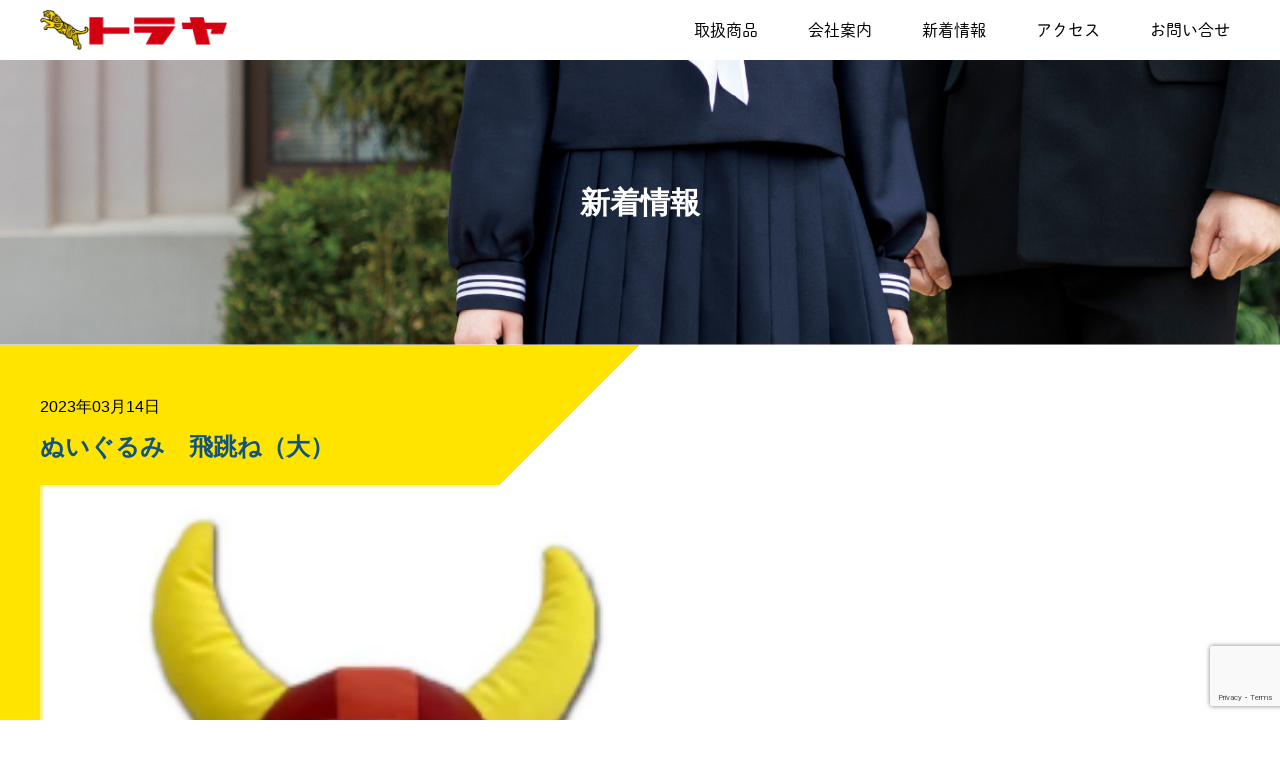

--- FILE ---
content_type: text/html; charset=UTF-8
request_url: https://toraya-shoji.co.jp/item/%E3%81%AC%E3%81%84%E3%81%90%E3%82%8B%E3%81%BF%E3%80%80%E9%A3%9B%E8%B7%B3%E3%81%AD%EF%BC%88%E5%A4%A7%EF%BC%89/
body_size: 12558
content:
<!DOCTYPE html>
<html dir="ltr" lang="ja" prefix="og: https://ogp.me/ns#">

<head>
    <meta charset="UTF-8">
    <meta http-equiv="X-UA-Compatible" content="IE=edge">
    <meta name="viewport" content="width=device-width, initial-scale=1.0">
            <title>ぬいぐるみ　飛跳ね（大）｜トラヤ商事株式会社</title>
                <meta name="description" content="">
    
        

    <link rel="stylesheet" href="https://use.typekit.net/vdi2shg.css">
    <link rel="preconnect" href="https://fonts.googleapis.com">
    <link rel="preconnect" href="https://fonts.gstatic.com" crossorigin>
    <link href="https://fonts.googleapis.com/css2?family=Shippori+Mincho:wght@400;500;600;700;800&display=swap"
        rel="stylesheet">
    <link rel="shortcut icon" href="https://toraya-shoji.co.jp/wp-content/themes/toraya/favicon.ico" type="image/x-icon">
    <link rel="apple-touch-icon" href="https://toraya-shoji.co.jp/wp-content/themes/toraya/img/favicon.png">
    <script>
        (function (d) {
            var config = {
                kitId: 'frs8vkv',
                scriptTimeout: 3000,
                async: true
            },
                h = d.documentElement, t = setTimeout(function () { h.className = h.className.replace(/\bwf-loading\b/g, "") + " wf-inactive"; }, config.scriptTimeout), tk = d.createElement("script"), f = false, s = d.getElementsByTagName("script")[0], a; h.className += " wf-loading"; tk.src = 'https://use.typekit.net/' + config.kitId + '.js'; tk.async = true; tk.onload = tk.onreadystatechange = function () { a = this.readyState; if (f || a && a != "complete" && a != "loaded") return; f = true; clearTimeout(t); try { Typekit.load(config) } catch (e) { } }; s.parentNode.insertBefore(tk, s)
        })(document);
    </script>
    
		<!-- All in One SEO 4.4.6 - aioseo.com -->
		<meta name="robots" content="max-image-preview:large" />
		<link rel="canonical" href="https://toraya-shoji.co.jp/item/%e3%81%ac%e3%81%84%e3%81%90%e3%82%8b%e3%81%bf%e3%80%80%e9%a3%9b%e8%b7%b3%e3%81%ad%ef%bc%88%e5%a4%a7%ef%bc%89/" />
		<meta name="generator" content="All in One SEO (AIOSEO) 4.4.6" />
		<meta property="og:locale" content="ja_JP" />
		<meta property="og:site_name" content="トラヤ商事株式会社 - 制服・ユニフォーム・企業ユニフォームを提供" />
		<meta property="og:type" content="article" />
		<meta property="og:title" content="ぬいぐるみ 飛跳ね（大） - トラヤ商事株式会社" />
		<meta property="og:url" content="https://toraya-shoji.co.jp/item/%e3%81%ac%e3%81%84%e3%81%90%e3%82%8b%e3%81%bf%e3%80%80%e9%a3%9b%e8%b7%b3%e3%81%ad%ef%bc%88%e5%a4%a7%ef%bc%89/" />
		<meta property="article:published_time" content="2023-03-14T01:35:35+00:00" />
		<meta property="article:modified_time" content="2023-03-14T01:35:35+00:00" />
		<meta name="twitter:card" content="summary_large_image" />
		<meta name="twitter:title" content="ぬいぐるみ 飛跳ね（大） - トラヤ商事株式会社" />
		<script type="application/ld+json" class="aioseo-schema">
			{"@context":"https:\/\/schema.org","@graph":[{"@type":"BreadcrumbList","@id":"https:\/\/toraya-shoji.co.jp\/item\/%e3%81%ac%e3%81%84%e3%81%90%e3%82%8b%e3%81%bf%e3%80%80%e9%a3%9b%e8%b7%b3%e3%81%ad%ef%bc%88%e5%a4%a7%ef%bc%89\/#breadcrumblist","itemListElement":[{"@type":"ListItem","@id":"https:\/\/toraya-shoji.co.jp\/#listItem","position":1,"item":{"@type":"WebPage","@id":"https:\/\/toraya-shoji.co.jp\/","name":"\u5bb6","description":"\u5236\u670d\u30fb\u30e6\u30cb\u30d5\u30a9\u30fc\u30e0\u30fb\u4f01\u696d\u30e6\u30cb\u30d5\u30a9\u30fc\u30e0\u3092\u63d0\u4f9b","url":"https:\/\/toraya-shoji.co.jp\/"},"nextItem":"https:\/\/toraya-shoji.co.jp\/item\/%e3%81%ac%e3%81%84%e3%81%90%e3%82%8b%e3%81%bf%e3%80%80%e9%a3%9b%e8%b7%b3%e3%81%ad%ef%bc%88%e5%a4%a7%ef%bc%89\/#listItem"},{"@type":"ListItem","@id":"https:\/\/toraya-shoji.co.jp\/item\/%e3%81%ac%e3%81%84%e3%81%90%e3%82%8b%e3%81%bf%e3%80%80%e9%a3%9b%e8%b7%b3%e3%81%ad%ef%bc%88%e5%a4%a7%ef%bc%89\/#listItem","position":2,"item":{"@type":"WebPage","@id":"https:\/\/toraya-shoji.co.jp\/item\/%e3%81%ac%e3%81%84%e3%81%90%e3%82%8b%e3%81%bf%e3%80%80%e9%a3%9b%e8%b7%b3%e3%81%ad%ef%bc%88%e5%a4%a7%ef%bc%89\/","name":"\u306c\u3044\u3050\u308b\u307f\u3000\u98db\u8df3\u306d\uff08\u5927\uff09","url":"https:\/\/toraya-shoji.co.jp\/item\/%e3%81%ac%e3%81%84%e3%81%90%e3%82%8b%e3%81%bf%e3%80%80%e9%a3%9b%e8%b7%b3%e3%81%ad%ef%bc%88%e5%a4%a7%ef%bc%89\/"},"previousItem":"https:\/\/toraya-shoji.co.jp\/#listItem"}]},{"@type":"Organization","@id":"https:\/\/toraya-shoji.co.jp\/#organization","name":"toraya","url":"https:\/\/toraya-shoji.co.jp\/","logo":{"@type":"ImageObject","url":"https:\/\/toraya-shoji.co.jp\/wp-content\/uploads\/2022\/12\/logo2.gif","@id":"https:\/\/toraya-shoji.co.jp\/#organizationLogo","width":338,"height":287},"image":{"@id":"https:\/\/toraya-shoji.co.jp\/#organizationLogo"}},{"@type":"Person","@id":"https:\/\/toraya-shoji.co.jp\/author\/administrator\/#author","url":"https:\/\/toraya-shoji.co.jp\/author\/administrator\/","name":"administrator","image":{"@type":"ImageObject","@id":"https:\/\/toraya-shoji.co.jp\/item\/%e3%81%ac%e3%81%84%e3%81%90%e3%82%8b%e3%81%bf%e3%80%80%e9%a3%9b%e8%b7%b3%e3%81%ad%ef%bc%88%e5%a4%a7%ef%bc%89\/#authorImage","url":"https:\/\/secure.gravatar.com\/avatar\/b95a87b9b699ecba8a972133fb68851d35ba127295f26cc8545ce37f3376e27f?s=96&d=mm&r=g","width":96,"height":96,"caption":"administrator"}},{"@type":"WebPage","@id":"https:\/\/toraya-shoji.co.jp\/item\/%e3%81%ac%e3%81%84%e3%81%90%e3%82%8b%e3%81%bf%e3%80%80%e9%a3%9b%e8%b7%b3%e3%81%ad%ef%bc%88%e5%a4%a7%ef%bc%89\/#webpage","url":"https:\/\/toraya-shoji.co.jp\/item\/%e3%81%ac%e3%81%84%e3%81%90%e3%82%8b%e3%81%bf%e3%80%80%e9%a3%9b%e8%b7%b3%e3%81%ad%ef%bc%88%e5%a4%a7%ef%bc%89\/","name":"\u306c\u3044\u3050\u308b\u307f \u98db\u8df3\u306d\uff08\u5927\uff09 - \u30c8\u30e9\u30e4\u5546\u4e8b\u682a\u5f0f\u4f1a\u793e","inLanguage":"ja","isPartOf":{"@id":"https:\/\/toraya-shoji.co.jp\/#website"},"breadcrumb":{"@id":"https:\/\/toraya-shoji.co.jp\/item\/%e3%81%ac%e3%81%84%e3%81%90%e3%82%8b%e3%81%bf%e3%80%80%e9%a3%9b%e8%b7%b3%e3%81%ad%ef%bc%88%e5%a4%a7%ef%bc%89\/#breadcrumblist"},"author":{"@id":"https:\/\/toraya-shoji.co.jp\/author\/administrator\/#author"},"creator":{"@id":"https:\/\/toraya-shoji.co.jp\/author\/administrator\/#author"},"image":{"@type":"ImageObject","url":"https:\/\/toraya-shoji.co.jp\/wp-content\/uploads\/2023\/03\/item09.png","@id":"https:\/\/toraya-shoji.co.jp\/#mainImage","width":291,"height":290},"primaryImageOfPage":{"@id":"https:\/\/toraya-shoji.co.jp\/item\/%e3%81%ac%e3%81%84%e3%81%90%e3%82%8b%e3%81%bf%e3%80%80%e9%a3%9b%e8%b7%b3%e3%81%ad%ef%bc%88%e5%a4%a7%ef%bc%89\/#mainImage"},"datePublished":"2023-03-14T01:35:35+09:00","dateModified":"2023-03-14T01:35:35+09:00"},{"@type":"WebSite","@id":"https:\/\/toraya-shoji.co.jp\/#website","url":"https:\/\/toraya-shoji.co.jp\/","name":"\u30c8\u30e9\u30e4\u5546\u4e8b\u682a\u5f0f\u4f1a\u793e","description":"\u5236\u670d\u30fb\u30e6\u30cb\u30d5\u30a9\u30fc\u30e0\u30fb\u4f01\u696d\u30e6\u30cb\u30d5\u30a9\u30fc\u30e0\u3092\u63d0\u4f9b","inLanguage":"ja","publisher":{"@id":"https:\/\/toraya-shoji.co.jp\/#organization"}}]}
		</script>
		<!-- All in One SEO -->

<link rel="alternate" title="oEmbed (JSON)" type="application/json+oembed" href="https://toraya-shoji.co.jp/wp-json/oembed/1.0/embed?url=https%3A%2F%2Ftoraya-shoji.co.jp%2Fitem%2F%25e3%2581%25ac%25e3%2581%2584%25e3%2581%2590%25e3%2582%258b%25e3%2581%25bf%25e3%2580%2580%25e9%25a3%259b%25e8%25b7%25b3%25e3%2581%25ad%25ef%25bc%2588%25e5%25a4%25a7%25ef%25bc%2589%2F" />
<link rel="alternate" title="oEmbed (XML)" type="text/xml+oembed" href="https://toraya-shoji.co.jp/wp-json/oembed/1.0/embed?url=https%3A%2F%2Ftoraya-shoji.co.jp%2Fitem%2F%25e3%2581%25ac%25e3%2581%2584%25e3%2581%2590%25e3%2582%258b%25e3%2581%25bf%25e3%2580%2580%25e9%25a3%259b%25e8%25b7%25b3%25e3%2581%25ad%25ef%25bc%2588%25e5%25a4%25a7%25ef%25bc%2589%2F&#038;format=xml" />
		<!-- This site uses the Google Analytics by MonsterInsights plugin v9.11.1 - Using Analytics tracking - https://www.monsterinsights.com/ -->
							<script src="//www.googletagmanager.com/gtag/js?id=G-KGJ9SJZ7GL"  data-cfasync="false" data-wpfc-render="false" type="text/javascript" async></script>
			<script data-cfasync="false" data-wpfc-render="false" type="text/javascript">
				var mi_version = '9.11.1';
				var mi_track_user = true;
				var mi_no_track_reason = '';
								var MonsterInsightsDefaultLocations = {"page_location":"https:\/\/toraya-shoji.co.jp\/item\/%E3%81%AC%E3%81%84%E3%81%90%E3%82%8B%E3%81%BF%E3%80%80%E9%A3%9B%E8%B7%B3%E3%81%AD%EF%BC%88%E5%A4%A7%EF%BC%89\/"};
								if ( typeof MonsterInsightsPrivacyGuardFilter === 'function' ) {
					var MonsterInsightsLocations = (typeof MonsterInsightsExcludeQuery === 'object') ? MonsterInsightsPrivacyGuardFilter( MonsterInsightsExcludeQuery ) : MonsterInsightsPrivacyGuardFilter( MonsterInsightsDefaultLocations );
				} else {
					var MonsterInsightsLocations = (typeof MonsterInsightsExcludeQuery === 'object') ? MonsterInsightsExcludeQuery : MonsterInsightsDefaultLocations;
				}

								var disableStrs = [
										'ga-disable-G-KGJ9SJZ7GL',
									];

				/* Function to detect opted out users */
				function __gtagTrackerIsOptedOut() {
					for (var index = 0; index < disableStrs.length; index++) {
						if (document.cookie.indexOf(disableStrs[index] + '=true') > -1) {
							return true;
						}
					}

					return false;
				}

				/* Disable tracking if the opt-out cookie exists. */
				if (__gtagTrackerIsOptedOut()) {
					for (var index = 0; index < disableStrs.length; index++) {
						window[disableStrs[index]] = true;
					}
				}

				/* Opt-out function */
				function __gtagTrackerOptout() {
					for (var index = 0; index < disableStrs.length; index++) {
						document.cookie = disableStrs[index] + '=true; expires=Thu, 31 Dec 2099 23:59:59 UTC; path=/';
						window[disableStrs[index]] = true;
					}
				}

				if ('undefined' === typeof gaOptout) {
					function gaOptout() {
						__gtagTrackerOptout();
					}
				}
								window.dataLayer = window.dataLayer || [];

				window.MonsterInsightsDualTracker = {
					helpers: {},
					trackers: {},
				};
				if (mi_track_user) {
					function __gtagDataLayer() {
						dataLayer.push(arguments);
					}

					function __gtagTracker(type, name, parameters) {
						if (!parameters) {
							parameters = {};
						}

						if (parameters.send_to) {
							__gtagDataLayer.apply(null, arguments);
							return;
						}

						if (type === 'event') {
														parameters.send_to = monsterinsights_frontend.v4_id;
							var hookName = name;
							if (typeof parameters['event_category'] !== 'undefined') {
								hookName = parameters['event_category'] + ':' + name;
							}

							if (typeof MonsterInsightsDualTracker.trackers[hookName] !== 'undefined') {
								MonsterInsightsDualTracker.trackers[hookName](parameters);
							} else {
								__gtagDataLayer('event', name, parameters);
							}
							
						} else {
							__gtagDataLayer.apply(null, arguments);
						}
					}

					__gtagTracker('js', new Date());
					__gtagTracker('set', {
						'developer_id.dZGIzZG': true,
											});
					if ( MonsterInsightsLocations.page_location ) {
						__gtagTracker('set', MonsterInsightsLocations);
					}
										__gtagTracker('config', 'G-KGJ9SJZ7GL', {"forceSSL":"true","link_attribution":"true"} );
										window.gtag = __gtagTracker;										(function () {
						/* https://developers.google.com/analytics/devguides/collection/analyticsjs/ */
						/* ga and __gaTracker compatibility shim. */
						var noopfn = function () {
							return null;
						};
						var newtracker = function () {
							return new Tracker();
						};
						var Tracker = function () {
							return null;
						};
						var p = Tracker.prototype;
						p.get = noopfn;
						p.set = noopfn;
						p.send = function () {
							var args = Array.prototype.slice.call(arguments);
							args.unshift('send');
							__gaTracker.apply(null, args);
						};
						var __gaTracker = function () {
							var len = arguments.length;
							if (len === 0) {
								return;
							}
							var f = arguments[len - 1];
							if (typeof f !== 'object' || f === null || typeof f.hitCallback !== 'function') {
								if ('send' === arguments[0]) {
									var hitConverted, hitObject = false, action;
									if ('event' === arguments[1]) {
										if ('undefined' !== typeof arguments[3]) {
											hitObject = {
												'eventAction': arguments[3],
												'eventCategory': arguments[2],
												'eventLabel': arguments[4],
												'value': arguments[5] ? arguments[5] : 1,
											}
										}
									}
									if ('pageview' === arguments[1]) {
										if ('undefined' !== typeof arguments[2]) {
											hitObject = {
												'eventAction': 'page_view',
												'page_path': arguments[2],
											}
										}
									}
									if (typeof arguments[2] === 'object') {
										hitObject = arguments[2];
									}
									if (typeof arguments[5] === 'object') {
										Object.assign(hitObject, arguments[5]);
									}
									if ('undefined' !== typeof arguments[1].hitType) {
										hitObject = arguments[1];
										if ('pageview' === hitObject.hitType) {
											hitObject.eventAction = 'page_view';
										}
									}
									if (hitObject) {
										action = 'timing' === arguments[1].hitType ? 'timing_complete' : hitObject.eventAction;
										hitConverted = mapArgs(hitObject);
										__gtagTracker('event', action, hitConverted);
									}
								}
								return;
							}

							function mapArgs(args) {
								var arg, hit = {};
								var gaMap = {
									'eventCategory': 'event_category',
									'eventAction': 'event_action',
									'eventLabel': 'event_label',
									'eventValue': 'event_value',
									'nonInteraction': 'non_interaction',
									'timingCategory': 'event_category',
									'timingVar': 'name',
									'timingValue': 'value',
									'timingLabel': 'event_label',
									'page': 'page_path',
									'location': 'page_location',
									'title': 'page_title',
									'referrer' : 'page_referrer',
								};
								for (arg in args) {
																		if (!(!args.hasOwnProperty(arg) || !gaMap.hasOwnProperty(arg))) {
										hit[gaMap[arg]] = args[arg];
									} else {
										hit[arg] = args[arg];
									}
								}
								return hit;
							}

							try {
								f.hitCallback();
							} catch (ex) {
							}
						};
						__gaTracker.create = newtracker;
						__gaTracker.getByName = newtracker;
						__gaTracker.getAll = function () {
							return [];
						};
						__gaTracker.remove = noopfn;
						__gaTracker.loaded = true;
						window['__gaTracker'] = __gaTracker;
					})();
									} else {
										console.log("");
					(function () {
						function __gtagTracker() {
							return null;
						}

						window['__gtagTracker'] = __gtagTracker;
						window['gtag'] = __gtagTracker;
					})();
									}
			</script>
							<!-- / Google Analytics by MonsterInsights -->
		<style id='wp-img-auto-sizes-contain-inline-css' type='text/css'>
img:is([sizes=auto i],[sizes^="auto," i]){contain-intrinsic-size:3000px 1500px}
/*# sourceURL=wp-img-auto-sizes-contain-inline-css */
</style>
<style id='wp-emoji-styles-inline-css' type='text/css'>

	img.wp-smiley, img.emoji {
		display: inline !important;
		border: none !important;
		box-shadow: none !important;
		height: 1em !important;
		width: 1em !important;
		margin: 0 0.07em !important;
		vertical-align: -0.1em !important;
		background: none !important;
		padding: 0 !important;
	}
/*# sourceURL=wp-emoji-styles-inline-css */
</style>
<style id='wp-block-library-inline-css' type='text/css'>
:root{--wp-block-synced-color:#7a00df;--wp-block-synced-color--rgb:122,0,223;--wp-bound-block-color:var(--wp-block-synced-color);--wp-editor-canvas-background:#ddd;--wp-admin-theme-color:#007cba;--wp-admin-theme-color--rgb:0,124,186;--wp-admin-theme-color-darker-10:#006ba1;--wp-admin-theme-color-darker-10--rgb:0,107,160.5;--wp-admin-theme-color-darker-20:#005a87;--wp-admin-theme-color-darker-20--rgb:0,90,135;--wp-admin-border-width-focus:2px}@media (min-resolution:192dpi){:root{--wp-admin-border-width-focus:1.5px}}.wp-element-button{cursor:pointer}:root .has-very-light-gray-background-color{background-color:#eee}:root .has-very-dark-gray-background-color{background-color:#313131}:root .has-very-light-gray-color{color:#eee}:root .has-very-dark-gray-color{color:#313131}:root .has-vivid-green-cyan-to-vivid-cyan-blue-gradient-background{background:linear-gradient(135deg,#00d084,#0693e3)}:root .has-purple-crush-gradient-background{background:linear-gradient(135deg,#34e2e4,#4721fb 50%,#ab1dfe)}:root .has-hazy-dawn-gradient-background{background:linear-gradient(135deg,#faaca8,#dad0ec)}:root .has-subdued-olive-gradient-background{background:linear-gradient(135deg,#fafae1,#67a671)}:root .has-atomic-cream-gradient-background{background:linear-gradient(135deg,#fdd79a,#004a59)}:root .has-nightshade-gradient-background{background:linear-gradient(135deg,#330968,#31cdcf)}:root .has-midnight-gradient-background{background:linear-gradient(135deg,#020381,#2874fc)}:root{--wp--preset--font-size--normal:16px;--wp--preset--font-size--huge:42px}.has-regular-font-size{font-size:1em}.has-larger-font-size{font-size:2.625em}.has-normal-font-size{font-size:var(--wp--preset--font-size--normal)}.has-huge-font-size{font-size:var(--wp--preset--font-size--huge)}.has-text-align-center{text-align:center}.has-text-align-left{text-align:left}.has-text-align-right{text-align:right}.has-fit-text{white-space:nowrap!important}#end-resizable-editor-section{display:none}.aligncenter{clear:both}.items-justified-left{justify-content:flex-start}.items-justified-center{justify-content:center}.items-justified-right{justify-content:flex-end}.items-justified-space-between{justify-content:space-between}.screen-reader-text{border:0;clip-path:inset(50%);height:1px;margin:-1px;overflow:hidden;padding:0;position:absolute;width:1px;word-wrap:normal!important}.screen-reader-text:focus{background-color:#ddd;clip-path:none;color:#444;display:block;font-size:1em;height:auto;left:5px;line-height:normal;padding:15px 23px 14px;text-decoration:none;top:5px;width:auto;z-index:100000}html :where(.has-border-color){border-style:solid}html :where([style*=border-top-color]){border-top-style:solid}html :where([style*=border-right-color]){border-right-style:solid}html :where([style*=border-bottom-color]){border-bottom-style:solid}html :where([style*=border-left-color]){border-left-style:solid}html :where([style*=border-width]){border-style:solid}html :where([style*=border-top-width]){border-top-style:solid}html :where([style*=border-right-width]){border-right-style:solid}html :where([style*=border-bottom-width]){border-bottom-style:solid}html :where([style*=border-left-width]){border-left-style:solid}html :where(img[class*=wp-image-]){height:auto;max-width:100%}:where(figure){margin:0 0 1em}html :where(.is-position-sticky){--wp-admin--admin-bar--position-offset:var(--wp-admin--admin-bar--height,0px)}@media screen and (max-width:600px){html :where(.is-position-sticky){--wp-admin--admin-bar--position-offset:0px}}

/*# sourceURL=wp-block-library-inline-css */
</style><style id='global-styles-inline-css' type='text/css'>
:root{--wp--preset--aspect-ratio--square: 1;--wp--preset--aspect-ratio--4-3: 4/3;--wp--preset--aspect-ratio--3-4: 3/4;--wp--preset--aspect-ratio--3-2: 3/2;--wp--preset--aspect-ratio--2-3: 2/3;--wp--preset--aspect-ratio--16-9: 16/9;--wp--preset--aspect-ratio--9-16: 9/16;--wp--preset--color--black: #000000;--wp--preset--color--cyan-bluish-gray: #abb8c3;--wp--preset--color--white: #ffffff;--wp--preset--color--pale-pink: #f78da7;--wp--preset--color--vivid-red: #cf2e2e;--wp--preset--color--luminous-vivid-orange: #ff6900;--wp--preset--color--luminous-vivid-amber: #fcb900;--wp--preset--color--light-green-cyan: #7bdcb5;--wp--preset--color--vivid-green-cyan: #00d084;--wp--preset--color--pale-cyan-blue: #8ed1fc;--wp--preset--color--vivid-cyan-blue: #0693e3;--wp--preset--color--vivid-purple: #9b51e0;--wp--preset--gradient--vivid-cyan-blue-to-vivid-purple: linear-gradient(135deg,rgb(6,147,227) 0%,rgb(155,81,224) 100%);--wp--preset--gradient--light-green-cyan-to-vivid-green-cyan: linear-gradient(135deg,rgb(122,220,180) 0%,rgb(0,208,130) 100%);--wp--preset--gradient--luminous-vivid-amber-to-luminous-vivid-orange: linear-gradient(135deg,rgb(252,185,0) 0%,rgb(255,105,0) 100%);--wp--preset--gradient--luminous-vivid-orange-to-vivid-red: linear-gradient(135deg,rgb(255,105,0) 0%,rgb(207,46,46) 100%);--wp--preset--gradient--very-light-gray-to-cyan-bluish-gray: linear-gradient(135deg,rgb(238,238,238) 0%,rgb(169,184,195) 100%);--wp--preset--gradient--cool-to-warm-spectrum: linear-gradient(135deg,rgb(74,234,220) 0%,rgb(151,120,209) 20%,rgb(207,42,186) 40%,rgb(238,44,130) 60%,rgb(251,105,98) 80%,rgb(254,248,76) 100%);--wp--preset--gradient--blush-light-purple: linear-gradient(135deg,rgb(255,206,236) 0%,rgb(152,150,240) 100%);--wp--preset--gradient--blush-bordeaux: linear-gradient(135deg,rgb(254,205,165) 0%,rgb(254,45,45) 50%,rgb(107,0,62) 100%);--wp--preset--gradient--luminous-dusk: linear-gradient(135deg,rgb(255,203,112) 0%,rgb(199,81,192) 50%,rgb(65,88,208) 100%);--wp--preset--gradient--pale-ocean: linear-gradient(135deg,rgb(255,245,203) 0%,rgb(182,227,212) 50%,rgb(51,167,181) 100%);--wp--preset--gradient--electric-grass: linear-gradient(135deg,rgb(202,248,128) 0%,rgb(113,206,126) 100%);--wp--preset--gradient--midnight: linear-gradient(135deg,rgb(2,3,129) 0%,rgb(40,116,252) 100%);--wp--preset--font-size--small: 13px;--wp--preset--font-size--medium: 20px;--wp--preset--font-size--large: 36px;--wp--preset--font-size--x-large: 42px;--wp--preset--spacing--20: 0.44rem;--wp--preset--spacing--30: 0.67rem;--wp--preset--spacing--40: 1rem;--wp--preset--spacing--50: 1.5rem;--wp--preset--spacing--60: 2.25rem;--wp--preset--spacing--70: 3.38rem;--wp--preset--spacing--80: 5.06rem;--wp--preset--shadow--natural: 6px 6px 9px rgba(0, 0, 0, 0.2);--wp--preset--shadow--deep: 12px 12px 50px rgba(0, 0, 0, 0.4);--wp--preset--shadow--sharp: 6px 6px 0px rgba(0, 0, 0, 0.2);--wp--preset--shadow--outlined: 6px 6px 0px -3px rgb(255, 255, 255), 6px 6px rgb(0, 0, 0);--wp--preset--shadow--crisp: 6px 6px 0px rgb(0, 0, 0);}:where(.is-layout-flex){gap: 0.5em;}:where(.is-layout-grid){gap: 0.5em;}body .is-layout-flex{display: flex;}.is-layout-flex{flex-wrap: wrap;align-items: center;}.is-layout-flex > :is(*, div){margin: 0;}body .is-layout-grid{display: grid;}.is-layout-grid > :is(*, div){margin: 0;}:where(.wp-block-columns.is-layout-flex){gap: 2em;}:where(.wp-block-columns.is-layout-grid){gap: 2em;}:where(.wp-block-post-template.is-layout-flex){gap: 1.25em;}:where(.wp-block-post-template.is-layout-grid){gap: 1.25em;}.has-black-color{color: var(--wp--preset--color--black) !important;}.has-cyan-bluish-gray-color{color: var(--wp--preset--color--cyan-bluish-gray) !important;}.has-white-color{color: var(--wp--preset--color--white) !important;}.has-pale-pink-color{color: var(--wp--preset--color--pale-pink) !important;}.has-vivid-red-color{color: var(--wp--preset--color--vivid-red) !important;}.has-luminous-vivid-orange-color{color: var(--wp--preset--color--luminous-vivid-orange) !important;}.has-luminous-vivid-amber-color{color: var(--wp--preset--color--luminous-vivid-amber) !important;}.has-light-green-cyan-color{color: var(--wp--preset--color--light-green-cyan) !important;}.has-vivid-green-cyan-color{color: var(--wp--preset--color--vivid-green-cyan) !important;}.has-pale-cyan-blue-color{color: var(--wp--preset--color--pale-cyan-blue) !important;}.has-vivid-cyan-blue-color{color: var(--wp--preset--color--vivid-cyan-blue) !important;}.has-vivid-purple-color{color: var(--wp--preset--color--vivid-purple) !important;}.has-black-background-color{background-color: var(--wp--preset--color--black) !important;}.has-cyan-bluish-gray-background-color{background-color: var(--wp--preset--color--cyan-bluish-gray) !important;}.has-white-background-color{background-color: var(--wp--preset--color--white) !important;}.has-pale-pink-background-color{background-color: var(--wp--preset--color--pale-pink) !important;}.has-vivid-red-background-color{background-color: var(--wp--preset--color--vivid-red) !important;}.has-luminous-vivid-orange-background-color{background-color: var(--wp--preset--color--luminous-vivid-orange) !important;}.has-luminous-vivid-amber-background-color{background-color: var(--wp--preset--color--luminous-vivid-amber) !important;}.has-light-green-cyan-background-color{background-color: var(--wp--preset--color--light-green-cyan) !important;}.has-vivid-green-cyan-background-color{background-color: var(--wp--preset--color--vivid-green-cyan) !important;}.has-pale-cyan-blue-background-color{background-color: var(--wp--preset--color--pale-cyan-blue) !important;}.has-vivid-cyan-blue-background-color{background-color: var(--wp--preset--color--vivid-cyan-blue) !important;}.has-vivid-purple-background-color{background-color: var(--wp--preset--color--vivid-purple) !important;}.has-black-border-color{border-color: var(--wp--preset--color--black) !important;}.has-cyan-bluish-gray-border-color{border-color: var(--wp--preset--color--cyan-bluish-gray) !important;}.has-white-border-color{border-color: var(--wp--preset--color--white) !important;}.has-pale-pink-border-color{border-color: var(--wp--preset--color--pale-pink) !important;}.has-vivid-red-border-color{border-color: var(--wp--preset--color--vivid-red) !important;}.has-luminous-vivid-orange-border-color{border-color: var(--wp--preset--color--luminous-vivid-orange) !important;}.has-luminous-vivid-amber-border-color{border-color: var(--wp--preset--color--luminous-vivid-amber) !important;}.has-light-green-cyan-border-color{border-color: var(--wp--preset--color--light-green-cyan) !important;}.has-vivid-green-cyan-border-color{border-color: var(--wp--preset--color--vivid-green-cyan) !important;}.has-pale-cyan-blue-border-color{border-color: var(--wp--preset--color--pale-cyan-blue) !important;}.has-vivid-cyan-blue-border-color{border-color: var(--wp--preset--color--vivid-cyan-blue) !important;}.has-vivid-purple-border-color{border-color: var(--wp--preset--color--vivid-purple) !important;}.has-vivid-cyan-blue-to-vivid-purple-gradient-background{background: var(--wp--preset--gradient--vivid-cyan-blue-to-vivid-purple) !important;}.has-light-green-cyan-to-vivid-green-cyan-gradient-background{background: var(--wp--preset--gradient--light-green-cyan-to-vivid-green-cyan) !important;}.has-luminous-vivid-amber-to-luminous-vivid-orange-gradient-background{background: var(--wp--preset--gradient--luminous-vivid-amber-to-luminous-vivid-orange) !important;}.has-luminous-vivid-orange-to-vivid-red-gradient-background{background: var(--wp--preset--gradient--luminous-vivid-orange-to-vivid-red) !important;}.has-very-light-gray-to-cyan-bluish-gray-gradient-background{background: var(--wp--preset--gradient--very-light-gray-to-cyan-bluish-gray) !important;}.has-cool-to-warm-spectrum-gradient-background{background: var(--wp--preset--gradient--cool-to-warm-spectrum) !important;}.has-blush-light-purple-gradient-background{background: var(--wp--preset--gradient--blush-light-purple) !important;}.has-blush-bordeaux-gradient-background{background: var(--wp--preset--gradient--blush-bordeaux) !important;}.has-luminous-dusk-gradient-background{background: var(--wp--preset--gradient--luminous-dusk) !important;}.has-pale-ocean-gradient-background{background: var(--wp--preset--gradient--pale-ocean) !important;}.has-electric-grass-gradient-background{background: var(--wp--preset--gradient--electric-grass) !important;}.has-midnight-gradient-background{background: var(--wp--preset--gradient--midnight) !important;}.has-small-font-size{font-size: var(--wp--preset--font-size--small) !important;}.has-medium-font-size{font-size: var(--wp--preset--font-size--medium) !important;}.has-large-font-size{font-size: var(--wp--preset--font-size--large) !important;}.has-x-large-font-size{font-size: var(--wp--preset--font-size--x-large) !important;}
/*# sourceURL=global-styles-inline-css */
</style>

<style id='classic-theme-styles-inline-css' type='text/css'>
/*! This file is auto-generated */
.wp-block-button__link{color:#fff;background-color:#32373c;border-radius:9999px;box-shadow:none;text-decoration:none;padding:calc(.667em + 2px) calc(1.333em + 2px);font-size:1.125em}.wp-block-file__button{background:#32373c;color:#fff;text-decoration:none}
/*# sourceURL=/wp-includes/css/classic-themes.min.css */
</style>
<link rel='stylesheet' id='contact-form-7-css' href='https://toraya-shoji.co.jp/wp-content/plugins/contact-form-7/includes/css/styles.css?ver=6.1.4' type='text/css' media='all' />
<link rel='stylesheet' id='reset-css' href='https://toraya-shoji.co.jp/wp-content/themes/toraya/css/reset.css?ver=1.0' type='text/css' media='' />
<link rel='stylesheet' id='slick-theme-css' href='https://toraya-shoji.co.jp/wp-content/themes/toraya/css/slick-theme.css?ver=1.0' type='text/css' media='' />
<link rel='stylesheet' id='slick-css' href='https://toraya-shoji.co.jp/wp-content/themes/toraya/css/slick.css?ver=1.0' type='text/css' media='' />
<link rel='stylesheet' id='main-css' href='https://toraya-shoji.co.jp/wp-content/themes/toraya/css/style.css?ver=1.0' type='text/css' media='' />
<script type="text/javascript" src="https://toraya-shoji.co.jp/wp-content/plugins/google-analytics-for-wordpress/assets/js/frontend-gtag.min.js?ver=9.11.1" id="monsterinsights-frontend-script-js" async="async" data-wp-strategy="async"></script>
<script data-cfasync="false" data-wpfc-render="false" type="text/javascript" id='monsterinsights-frontend-script-js-extra'>/* <![CDATA[ */
var monsterinsights_frontend = {"js_events_tracking":"true","download_extensions":"doc,pdf,ppt,zip,xls,docx,pptx,xlsx","inbound_paths":"[{\"path\":\"\\\/go\\\/\",\"label\":\"affiliate\"},{\"path\":\"\\\/recommend\\\/\",\"label\":\"affiliate\"}]","home_url":"https:\/\/toraya-shoji.co.jp","hash_tracking":"false","v4_id":"G-KGJ9SJZ7GL"};/* ]]> */
</script>
<script type="text/javascript" src="https://toraya-shoji.co.jp/wp-includes/js/jquery/jquery.min.js?ver=3.7.1" id="jquery-core-js"></script>
<script type="text/javascript" src="https://toraya-shoji.co.jp/wp-includes/js/jquery/jquery-migrate.min.js?ver=3.4.1" id="jquery-migrate-js"></script>
<script type="text/javascript" src="https://toraya-shoji.co.jp/wp-content/themes/toraya/js/slick.min.js?ver=6.9" id="slick-js"></script>
<script type="text/javascript" src="https://toraya-shoji.co.jp/wp-content/themes/toraya/js/script.js?ver=6.9" id="script-js"></script>
<link rel="https://api.w.org/" href="https://toraya-shoji.co.jp/wp-json/" /><link rel="alternate" title="JSON" type="application/json" href="https://toraya-shoji.co.jp/wp-json/wp/v2/item/54" /><link rel="EditURI" type="application/rsd+xml" title="RSD" href="https://toraya-shoji.co.jp/xmlrpc.php?rsd" />
<meta name="generator" content="WordPress 6.9" />
<link rel='shortlink' href='https://toraya-shoji.co.jp/?p=54' />

<meta property="og:title" content="ぬいぐるみ　飛跳ね（大）｜トラヤ商事株式会社">
<meta property="og:description" content="">
<meta property="og:type" content="article">
<meta property="og:url" content="https://toraya-shoji.co.jp/item/%e3%81%ac%e3%81%84%e3%81%90%e3%82%8b%e3%81%bf%e3%80%80%e9%a3%9b%e8%b7%b3%e3%81%ad%ef%bc%88%e5%a4%a7%ef%bc%89/">
<meta property="og:image" content="https://toraya-shoji.co.jp/wp-content/uploads/2023/03/item09.png">
<meta property="og:site_name" content="トラヤ商事株式会社">
<meta name="twitter:card" content="summary_large_image">
<meta name="twitter:site" content="">
<meta property="og:locale" content="ja_JP">
<style id="wpforms-css-vars-root">
				:root {
					--wpforms-field-border-radius: 3px;
--wpforms-field-background-color: #ffffff;
--wpforms-field-border-color: rgba( 0, 0, 0, 0.25 );
--wpforms-field-text-color: rgba( 0, 0, 0, 0.7 );
--wpforms-label-color: rgba( 0, 0, 0, 0.85 );
--wpforms-label-sublabel-color: rgba( 0, 0, 0, 0.55 );
--wpforms-label-error-color: #d63637;
--wpforms-button-border-radius: 3px;
--wpforms-button-background-color: #066aab;
--wpforms-button-text-color: #ffffff;
--wpforms-field-size-input-height: 43px;
--wpforms-field-size-input-spacing: 15px;
--wpforms-field-size-font-size: 16px;
--wpforms-field-size-line-height: 19px;
--wpforms-field-size-padding-h: 14px;
--wpforms-field-size-checkbox-size: 16px;
--wpforms-field-size-sublabel-spacing: 5px;
--wpforms-field-size-icon-size: 1;
--wpforms-label-size-font-size: 16px;
--wpforms-label-size-line-height: 19px;
--wpforms-label-size-sublabel-font-size: 14px;
--wpforms-label-size-sublabel-line-height: 17px;
--wpforms-button-size-font-size: 17px;
--wpforms-button-size-height: 41px;
--wpforms-button-size-padding-h: 15px;
--wpforms-button-size-margin-top: 10px;

				}
			</style></head>

<body>
    <header class="header">
        <div class="container flex">
            <h1 class="header-logo">
                <a href="https://toraya-shoji.co.jp">
                    <img src="https://toraya-shoji.co.jp/wp-content/themes/toraya/img/header-logo.png" alt="トラヤ">
                </a>
            </h1>
            <ul class="pc-menu">
                <li class = "parent">
                    取扱商品
                    <ul class = "children">
                        <li>
                            <a href="https://toraya-shoji.co.jp/school">
                                <p class="link">学生服</p>
                                <figure class="center">
                                    <img src="https://toraya-shoji.co.jp/wp-content/themes/toraya/img/header-child01.png">
                                </figure>
                            </a>
                        </li>
                        <li>
                            <a href="https://toraya-shoji.co.jp/air">
                                <p class="link">空調風神服</p>
                                <figure class="center">
                                    <img src="https://toraya-shoji.co.jp/wp-content/themes/toraya/img/header-child02.png">
                                </figure>
                            </a>
                        </li>
                        <li>
                            <a href="https://toraya-shoji.co.jp/other">
                                <p class="link">その他の商品</p>
                                <figure class="center">
                                    <img src="https://toraya-shoji.co.jp/wp-content/themes/toraya/img/header-child03.png">
                                </figure>
                            </a>
                        </li>
                    </ul>
                </li>
                <li>
                    <a href="https://toraya-shoji.co.jp/about">会社案内</a>
                </li>
                <li>
                    <a href="https://toraya-shoji.co.jp/news">新着情報</a>
                </li>
                <li>
                    <a href="https://toraya-shoji.co.jp/shop">アクセス</a>
                </li>
                <li>
                    <a href="https://toraya-shoji.co.jp/contact">お問い合せ</a>
                </li>
            </ul>
            <div class="mobile-btn">
                <span></span>
            </div>
            <nav class="sp-nav">
                <ul class="sp-menu">
                    <li>
                        <a href="https://toraya-shoji.co.jp">TOP</a>
                    </li>

                    <li class = "parent-menu">
                        <span class="yellow-line">
                            取扱商品
                        </span>

                            <span class="arrow">▼</span>
                        <ul class = "children-menu">
                            <li>
                                <a href="https://toraya-shoji.co.jp/school">
                                    <p class="link">学生服</p>
                                    <figure class="center">
                                        <img src="https://toraya-shoji.co.jp/wp-content/themes/toraya/img/header-child01.png">
                                    </figure>
                                </a>
                            </li>
                            <li>
                                <a href="https://toraya-shoji.co.jp/air">
                                    <p class="link">空調風神服</p>
                                    <figure class="center">
                                        <img src="https://toraya-shoji.co.jp/wp-content/themes/toraya/img/header-child02.png">
                                    </figure>
                                </a>
                            </li>
                            <li>
                                <a href="https://toraya-shoji.co.jp/other">
                                    <p class="link">その他の商品</p>
                                    <figure class="center">
                                        <img src="https://toraya-shoji.co.jp/wp-content/themes/toraya/img/header-child03.png">
                                    </figure>
                                </a>
                            </li>
                        </ul>
                    </li>
                    <li>
                        <a href="https://toraya-shoji.co.jp/about">会社案内</a>
                    </li>
                    <li>
                        <a href="https://toraya-shoji.co.jp/news">新着情報</a>
                    </li>
                    <li>
                        <a href="https://toraya-shoji.co.jp/shop">アクセス</a>
                    </li>
                    <li>
                        <a href="https://toraya-shoji.co.jp/contact">お問い合せ</a>
                    </li>
                </ul>
    
            </nav>
        </div>
    </header>
<section class="common-mv single">
    <h2 class="center">新着情報</h2>
</section>
<section class="single01">
    <div class="container">
        <div class="column02">
            <main>
                <p class="meta mb10"><span class="date">2023年03月14日</span></p>
                <h2 class="single-title mb20">ぬいぐるみ　飛跳ね（大）</h2>
                <figure class="main-img mb50">
                    <img width="291" height="290" src="https://toraya-shoji.co.jp/wp-content/uploads/2023/03/item09.png" class="attachment-post-thumbnail size-post-thumbnail wp-post-image" alt="" decoding="async" fetchpriority="high" srcset="https://toraya-shoji.co.jp/wp-content/uploads/2023/03/item09.png 291w, https://toraya-shoji.co.jp/wp-content/uploads/2023/03/item09-150x150.png 150w" sizes="(max-width: 291px) 100vw, 291px" />                </figure>
                <div class="single-pager">
                                        <a href="https://toraya-shoji.co.jp/item" class="archive-btn">一覧に戻る</a>
                    
                </div>
            </main>
            <aside>
            </aside>
        </div>
    </div>
</section>
<section class="common-contact">
    <div class="container">
        <div class="column03 fade">
            <figure class="img-wrapper sp-none">
                <img src="https://toraya-shoji.co.jp/wp-content/themes/toraya/img/f-contact01.png" loading="lazy">
            </figure>
            <a href="https://toraya-shoji.co.jp/contact" class="link-wrapper center">
                <span class="contact">CONTACT</span>
                <span class="japanese">お問い合わせ・ご相談</span>
            </a>
            <figure class="img-wrapper">
                <img src="https://toraya-shoji.co.jp/wp-content/themes/toraya/img/f-contact02.png" loading="lazy">
            </figure>
        </div>
    </div>
</section>
<footer class="footer">
    <div class="container">
        <div class="column02">
            <div class="left">
                <h2 class="footer-logo mb30">
                    <img src="https://toraya-shoji.co.jp/wp-content/themes/toraya/img/header-logo.png" alt="トラヤ" loading="lazy">
                </h2>
                <p class="sub">トラヤ商事では、ひこにゃんグッズ、学生服、作業服、事務服、白衣、イベント用品、
                    旗、カップ、贈答品、エコ商品、非接触型体温計 サーマルカメラ等の販売をしております。</p>
            </div>
            <div class="right">
                <ul class = "footer-list">
                    <li>
                        <a href="https://toraya-shoji.co.jp/school">学生服</a>
                    </li>
                    <li>
                        <a href="https://toraya-shoji.co.jp/air">空調風神服</a>
                    </li>
                    <li>
                        <a href="https://toraya-shoji.co.jp/other">その他の商品</a>
                    </li>
                    <li>
                        <a href="https://toraya-shoji.co.jp/news">新着情報</a>
                    </li>
                    <li>
                        <a href="https://toraya-shoji.co.jp/shop">アクセス</a>
                    </li>
                    <li>
                        <a href="https://toraya-shoji.co.jp/contact">お問い合わせ</a>
                    </li>
                </ul>
                <div class="flex">
                    <div class="left-item">
                        <p>お気軽にお問い合わせください</p>
                        <p><a href="tel:0749-22-582" class = "tel">0749-22-5821</a></p>
                        <p>受付時間　10:00～18:00</p>
                    </div>
                    <div class="right-item">
                        <p class="center font-big mb10">写真提供</p>
                        <figure class = "tombow center mb30">
                            <img src="https://toraya-shoji.co.jp/wp-content/themes/toraya/img/tombow.png" alt="tombow" loading="lazy">
                        </figure>
                        <ul class="sns-list">
                            <li><a href="#"><img src="https://toraya-shoji.co.jp/wp-content/themes/toraya/img/facebook.svg" alt="facebook" loading="lazy"></a></li>
                            <li><a href="#"><img src="https://toraya-shoji.co.jp/wp-content/themes/toraya/img/instagram.svg" alt="instagram" loading="lazy"></a></li>
                            <li><a href="#"><img src="https://toraya-shoji.co.jp/wp-content/themes/toraya/img/twitter.svg" alt="twitter" loading="lazy"></a></li>
                        </ul>
                    </div>
                </div>
            </div>
        </div>
    </div>
</footer>
<div class="copyright center">
    Copyright (c) toraya. All Rights Reserved.
</div>
<script type="speculationrules">
{"prefetch":[{"source":"document","where":{"and":[{"href_matches":"/*"},{"not":{"href_matches":["/wp-*.php","/wp-admin/*","/wp-content/uploads/*","/wp-content/*","/wp-content/plugins/*","/wp-content/themes/toraya/*","/*\\?(.+)"]}},{"not":{"selector_matches":"a[rel~=\"nofollow\"]"}},{"not":{"selector_matches":".no-prefetch, .no-prefetch a"}}]},"eagerness":"conservative"}]}
</script>
<script type="text/javascript" src="https://toraya-shoji.co.jp/wp-includes/js/dist/hooks.min.js?ver=dd5603f07f9220ed27f1" id="wp-hooks-js"></script>
<script type="text/javascript" src="https://toraya-shoji.co.jp/wp-includes/js/dist/i18n.min.js?ver=c26c3dc7bed366793375" id="wp-i18n-js"></script>
<script type="text/javascript" id="wp-i18n-js-after">
/* <![CDATA[ */
wp.i18n.setLocaleData( { 'text direction\u0004ltr': [ 'ltr' ] } );
//# sourceURL=wp-i18n-js-after
/* ]]> */
</script>
<script type="text/javascript" src="https://toraya-shoji.co.jp/wp-content/plugins/contact-form-7/includes/swv/js/index.js?ver=6.1.4" id="swv-js"></script>
<script type="text/javascript" id="contact-form-7-js-translations">
/* <![CDATA[ */
( function( domain, translations ) {
	var localeData = translations.locale_data[ domain ] || translations.locale_data.messages;
	localeData[""].domain = domain;
	wp.i18n.setLocaleData( localeData, domain );
} )( "contact-form-7", {"translation-revision-date":"2025-11-30 08:12:23+0000","generator":"GlotPress\/4.0.3","domain":"messages","locale_data":{"messages":{"":{"domain":"messages","plural-forms":"nplurals=1; plural=0;","lang":"ja_JP"},"This contact form is placed in the wrong place.":["\u3053\u306e\u30b3\u30f3\u30bf\u30af\u30c8\u30d5\u30a9\u30fc\u30e0\u306f\u9593\u9055\u3063\u305f\u4f4d\u7f6e\u306b\u7f6e\u304b\u308c\u3066\u3044\u307e\u3059\u3002"],"Error:":["\u30a8\u30e9\u30fc:"]}},"comment":{"reference":"includes\/js\/index.js"}} );
//# sourceURL=contact-form-7-js-translations
/* ]]> */
</script>
<script type="text/javascript" id="contact-form-7-js-before">
/* <![CDATA[ */
var wpcf7 = {
    "api": {
        "root": "https:\/\/toraya-shoji.co.jp\/wp-json\/",
        "namespace": "contact-form-7\/v1"
    }
};
//# sourceURL=contact-form-7-js-before
/* ]]> */
</script>
<script type="text/javascript" src="https://toraya-shoji.co.jp/wp-content/plugins/contact-form-7/includes/js/index.js?ver=6.1.4" id="contact-form-7-js"></script>
<script type="text/javascript" src="https://www.google.com/recaptcha/api.js?render=6LcW3PAqAAAAADe8D5Xj935vm01DyPHcPSRyvbQo&amp;ver=3.0" id="google-recaptcha-js"></script>
<script type="text/javascript" src="https://toraya-shoji.co.jp/wp-includes/js/dist/vendor/wp-polyfill.min.js?ver=3.15.0" id="wp-polyfill-js"></script>
<script type="text/javascript" id="wpcf7-recaptcha-js-before">
/* <![CDATA[ */
var wpcf7_recaptcha = {
    "sitekey": "6LcW3PAqAAAAADe8D5Xj935vm01DyPHcPSRyvbQo",
    "actions": {
        "homepage": "homepage",
        "contactform": "contactform"
    }
};
//# sourceURL=wpcf7-recaptcha-js-before
/* ]]> */
</script>
<script type="text/javascript" src="https://toraya-shoji.co.jp/wp-content/plugins/contact-form-7/modules/recaptcha/index.js?ver=6.1.4" id="wpcf7-recaptcha-js"></script>
<script id="wp-emoji-settings" type="application/json">
{"baseUrl":"https://s.w.org/images/core/emoji/17.0.2/72x72/","ext":".png","svgUrl":"https://s.w.org/images/core/emoji/17.0.2/svg/","svgExt":".svg","source":{"concatemoji":"https://toraya-shoji.co.jp/wp-includes/js/wp-emoji-release.min.js?ver=6.9"}}
</script>
<script type="module">
/* <![CDATA[ */
/*! This file is auto-generated */
const a=JSON.parse(document.getElementById("wp-emoji-settings").textContent),o=(window._wpemojiSettings=a,"wpEmojiSettingsSupports"),s=["flag","emoji"];function i(e){try{var t={supportTests:e,timestamp:(new Date).valueOf()};sessionStorage.setItem(o,JSON.stringify(t))}catch(e){}}function c(e,t,n){e.clearRect(0,0,e.canvas.width,e.canvas.height),e.fillText(t,0,0);t=new Uint32Array(e.getImageData(0,0,e.canvas.width,e.canvas.height).data);e.clearRect(0,0,e.canvas.width,e.canvas.height),e.fillText(n,0,0);const a=new Uint32Array(e.getImageData(0,0,e.canvas.width,e.canvas.height).data);return t.every((e,t)=>e===a[t])}function p(e,t){e.clearRect(0,0,e.canvas.width,e.canvas.height),e.fillText(t,0,0);var n=e.getImageData(16,16,1,1);for(let e=0;e<n.data.length;e++)if(0!==n.data[e])return!1;return!0}function u(e,t,n,a){switch(t){case"flag":return n(e,"\ud83c\udff3\ufe0f\u200d\u26a7\ufe0f","\ud83c\udff3\ufe0f\u200b\u26a7\ufe0f")?!1:!n(e,"\ud83c\udde8\ud83c\uddf6","\ud83c\udde8\u200b\ud83c\uddf6")&&!n(e,"\ud83c\udff4\udb40\udc67\udb40\udc62\udb40\udc65\udb40\udc6e\udb40\udc67\udb40\udc7f","\ud83c\udff4\u200b\udb40\udc67\u200b\udb40\udc62\u200b\udb40\udc65\u200b\udb40\udc6e\u200b\udb40\udc67\u200b\udb40\udc7f");case"emoji":return!a(e,"\ud83e\u1fac8")}return!1}function f(e,t,n,a){let r;const o=(r="undefined"!=typeof WorkerGlobalScope&&self instanceof WorkerGlobalScope?new OffscreenCanvas(300,150):document.createElement("canvas")).getContext("2d",{willReadFrequently:!0}),s=(o.textBaseline="top",o.font="600 32px Arial",{});return e.forEach(e=>{s[e]=t(o,e,n,a)}),s}function r(e){var t=document.createElement("script");t.src=e,t.defer=!0,document.head.appendChild(t)}a.supports={everything:!0,everythingExceptFlag:!0},new Promise(t=>{let n=function(){try{var e=JSON.parse(sessionStorage.getItem(o));if("object"==typeof e&&"number"==typeof e.timestamp&&(new Date).valueOf()<e.timestamp+604800&&"object"==typeof e.supportTests)return e.supportTests}catch(e){}return null}();if(!n){if("undefined"!=typeof Worker&&"undefined"!=typeof OffscreenCanvas&&"undefined"!=typeof URL&&URL.createObjectURL&&"undefined"!=typeof Blob)try{var e="postMessage("+f.toString()+"("+[JSON.stringify(s),u.toString(),c.toString(),p.toString()].join(",")+"));",a=new Blob([e],{type:"text/javascript"});const r=new Worker(URL.createObjectURL(a),{name:"wpTestEmojiSupports"});return void(r.onmessage=e=>{i(n=e.data),r.terminate(),t(n)})}catch(e){}i(n=f(s,u,c,p))}t(n)}).then(e=>{for(const n in e)a.supports[n]=e[n],a.supports.everything=a.supports.everything&&a.supports[n],"flag"!==n&&(a.supports.everythingExceptFlag=a.supports.everythingExceptFlag&&a.supports[n]);var t;a.supports.everythingExceptFlag=a.supports.everythingExceptFlag&&!a.supports.flag,a.supports.everything||((t=a.source||{}).concatemoji?r(t.concatemoji):t.wpemoji&&t.twemoji&&(r(t.twemoji),r(t.wpemoji)))});
//# sourceURL=https://toraya-shoji.co.jp/wp-includes/js/wp-emoji-loader.min.js
/* ]]> */
</script>
</body>

</html>

--- FILE ---
content_type: text/html; charset=utf-8
request_url: https://www.google.com/recaptcha/api2/anchor?ar=1&k=6LcW3PAqAAAAADe8D5Xj935vm01DyPHcPSRyvbQo&co=aHR0cHM6Ly90b3JheWEtc2hvamkuY28uanA6NDQz&hl=en&v=PoyoqOPhxBO7pBk68S4YbpHZ&size=invisible&anchor-ms=20000&execute-ms=30000&cb=1cc08ggokd47
body_size: 48653
content:
<!DOCTYPE HTML><html dir="ltr" lang="en"><head><meta http-equiv="Content-Type" content="text/html; charset=UTF-8">
<meta http-equiv="X-UA-Compatible" content="IE=edge">
<title>reCAPTCHA</title>
<style type="text/css">
/* cyrillic-ext */
@font-face {
  font-family: 'Roboto';
  font-style: normal;
  font-weight: 400;
  font-stretch: 100%;
  src: url(//fonts.gstatic.com/s/roboto/v48/KFO7CnqEu92Fr1ME7kSn66aGLdTylUAMa3GUBHMdazTgWw.woff2) format('woff2');
  unicode-range: U+0460-052F, U+1C80-1C8A, U+20B4, U+2DE0-2DFF, U+A640-A69F, U+FE2E-FE2F;
}
/* cyrillic */
@font-face {
  font-family: 'Roboto';
  font-style: normal;
  font-weight: 400;
  font-stretch: 100%;
  src: url(//fonts.gstatic.com/s/roboto/v48/KFO7CnqEu92Fr1ME7kSn66aGLdTylUAMa3iUBHMdazTgWw.woff2) format('woff2');
  unicode-range: U+0301, U+0400-045F, U+0490-0491, U+04B0-04B1, U+2116;
}
/* greek-ext */
@font-face {
  font-family: 'Roboto';
  font-style: normal;
  font-weight: 400;
  font-stretch: 100%;
  src: url(//fonts.gstatic.com/s/roboto/v48/KFO7CnqEu92Fr1ME7kSn66aGLdTylUAMa3CUBHMdazTgWw.woff2) format('woff2');
  unicode-range: U+1F00-1FFF;
}
/* greek */
@font-face {
  font-family: 'Roboto';
  font-style: normal;
  font-weight: 400;
  font-stretch: 100%;
  src: url(//fonts.gstatic.com/s/roboto/v48/KFO7CnqEu92Fr1ME7kSn66aGLdTylUAMa3-UBHMdazTgWw.woff2) format('woff2');
  unicode-range: U+0370-0377, U+037A-037F, U+0384-038A, U+038C, U+038E-03A1, U+03A3-03FF;
}
/* math */
@font-face {
  font-family: 'Roboto';
  font-style: normal;
  font-weight: 400;
  font-stretch: 100%;
  src: url(//fonts.gstatic.com/s/roboto/v48/KFO7CnqEu92Fr1ME7kSn66aGLdTylUAMawCUBHMdazTgWw.woff2) format('woff2');
  unicode-range: U+0302-0303, U+0305, U+0307-0308, U+0310, U+0312, U+0315, U+031A, U+0326-0327, U+032C, U+032F-0330, U+0332-0333, U+0338, U+033A, U+0346, U+034D, U+0391-03A1, U+03A3-03A9, U+03B1-03C9, U+03D1, U+03D5-03D6, U+03F0-03F1, U+03F4-03F5, U+2016-2017, U+2034-2038, U+203C, U+2040, U+2043, U+2047, U+2050, U+2057, U+205F, U+2070-2071, U+2074-208E, U+2090-209C, U+20D0-20DC, U+20E1, U+20E5-20EF, U+2100-2112, U+2114-2115, U+2117-2121, U+2123-214F, U+2190, U+2192, U+2194-21AE, U+21B0-21E5, U+21F1-21F2, U+21F4-2211, U+2213-2214, U+2216-22FF, U+2308-230B, U+2310, U+2319, U+231C-2321, U+2336-237A, U+237C, U+2395, U+239B-23B7, U+23D0, U+23DC-23E1, U+2474-2475, U+25AF, U+25B3, U+25B7, U+25BD, U+25C1, U+25CA, U+25CC, U+25FB, U+266D-266F, U+27C0-27FF, U+2900-2AFF, U+2B0E-2B11, U+2B30-2B4C, U+2BFE, U+3030, U+FF5B, U+FF5D, U+1D400-1D7FF, U+1EE00-1EEFF;
}
/* symbols */
@font-face {
  font-family: 'Roboto';
  font-style: normal;
  font-weight: 400;
  font-stretch: 100%;
  src: url(//fonts.gstatic.com/s/roboto/v48/KFO7CnqEu92Fr1ME7kSn66aGLdTylUAMaxKUBHMdazTgWw.woff2) format('woff2');
  unicode-range: U+0001-000C, U+000E-001F, U+007F-009F, U+20DD-20E0, U+20E2-20E4, U+2150-218F, U+2190, U+2192, U+2194-2199, U+21AF, U+21E6-21F0, U+21F3, U+2218-2219, U+2299, U+22C4-22C6, U+2300-243F, U+2440-244A, U+2460-24FF, U+25A0-27BF, U+2800-28FF, U+2921-2922, U+2981, U+29BF, U+29EB, U+2B00-2BFF, U+4DC0-4DFF, U+FFF9-FFFB, U+10140-1018E, U+10190-1019C, U+101A0, U+101D0-101FD, U+102E0-102FB, U+10E60-10E7E, U+1D2C0-1D2D3, U+1D2E0-1D37F, U+1F000-1F0FF, U+1F100-1F1AD, U+1F1E6-1F1FF, U+1F30D-1F30F, U+1F315, U+1F31C, U+1F31E, U+1F320-1F32C, U+1F336, U+1F378, U+1F37D, U+1F382, U+1F393-1F39F, U+1F3A7-1F3A8, U+1F3AC-1F3AF, U+1F3C2, U+1F3C4-1F3C6, U+1F3CA-1F3CE, U+1F3D4-1F3E0, U+1F3ED, U+1F3F1-1F3F3, U+1F3F5-1F3F7, U+1F408, U+1F415, U+1F41F, U+1F426, U+1F43F, U+1F441-1F442, U+1F444, U+1F446-1F449, U+1F44C-1F44E, U+1F453, U+1F46A, U+1F47D, U+1F4A3, U+1F4B0, U+1F4B3, U+1F4B9, U+1F4BB, U+1F4BF, U+1F4C8-1F4CB, U+1F4D6, U+1F4DA, U+1F4DF, U+1F4E3-1F4E6, U+1F4EA-1F4ED, U+1F4F7, U+1F4F9-1F4FB, U+1F4FD-1F4FE, U+1F503, U+1F507-1F50B, U+1F50D, U+1F512-1F513, U+1F53E-1F54A, U+1F54F-1F5FA, U+1F610, U+1F650-1F67F, U+1F687, U+1F68D, U+1F691, U+1F694, U+1F698, U+1F6AD, U+1F6B2, U+1F6B9-1F6BA, U+1F6BC, U+1F6C6-1F6CF, U+1F6D3-1F6D7, U+1F6E0-1F6EA, U+1F6F0-1F6F3, U+1F6F7-1F6FC, U+1F700-1F7FF, U+1F800-1F80B, U+1F810-1F847, U+1F850-1F859, U+1F860-1F887, U+1F890-1F8AD, U+1F8B0-1F8BB, U+1F8C0-1F8C1, U+1F900-1F90B, U+1F93B, U+1F946, U+1F984, U+1F996, U+1F9E9, U+1FA00-1FA6F, U+1FA70-1FA7C, U+1FA80-1FA89, U+1FA8F-1FAC6, U+1FACE-1FADC, U+1FADF-1FAE9, U+1FAF0-1FAF8, U+1FB00-1FBFF;
}
/* vietnamese */
@font-face {
  font-family: 'Roboto';
  font-style: normal;
  font-weight: 400;
  font-stretch: 100%;
  src: url(//fonts.gstatic.com/s/roboto/v48/KFO7CnqEu92Fr1ME7kSn66aGLdTylUAMa3OUBHMdazTgWw.woff2) format('woff2');
  unicode-range: U+0102-0103, U+0110-0111, U+0128-0129, U+0168-0169, U+01A0-01A1, U+01AF-01B0, U+0300-0301, U+0303-0304, U+0308-0309, U+0323, U+0329, U+1EA0-1EF9, U+20AB;
}
/* latin-ext */
@font-face {
  font-family: 'Roboto';
  font-style: normal;
  font-weight: 400;
  font-stretch: 100%;
  src: url(//fonts.gstatic.com/s/roboto/v48/KFO7CnqEu92Fr1ME7kSn66aGLdTylUAMa3KUBHMdazTgWw.woff2) format('woff2');
  unicode-range: U+0100-02BA, U+02BD-02C5, U+02C7-02CC, U+02CE-02D7, U+02DD-02FF, U+0304, U+0308, U+0329, U+1D00-1DBF, U+1E00-1E9F, U+1EF2-1EFF, U+2020, U+20A0-20AB, U+20AD-20C0, U+2113, U+2C60-2C7F, U+A720-A7FF;
}
/* latin */
@font-face {
  font-family: 'Roboto';
  font-style: normal;
  font-weight: 400;
  font-stretch: 100%;
  src: url(//fonts.gstatic.com/s/roboto/v48/KFO7CnqEu92Fr1ME7kSn66aGLdTylUAMa3yUBHMdazQ.woff2) format('woff2');
  unicode-range: U+0000-00FF, U+0131, U+0152-0153, U+02BB-02BC, U+02C6, U+02DA, U+02DC, U+0304, U+0308, U+0329, U+2000-206F, U+20AC, U+2122, U+2191, U+2193, U+2212, U+2215, U+FEFF, U+FFFD;
}
/* cyrillic-ext */
@font-face {
  font-family: 'Roboto';
  font-style: normal;
  font-weight: 500;
  font-stretch: 100%;
  src: url(//fonts.gstatic.com/s/roboto/v48/KFO7CnqEu92Fr1ME7kSn66aGLdTylUAMa3GUBHMdazTgWw.woff2) format('woff2');
  unicode-range: U+0460-052F, U+1C80-1C8A, U+20B4, U+2DE0-2DFF, U+A640-A69F, U+FE2E-FE2F;
}
/* cyrillic */
@font-face {
  font-family: 'Roboto';
  font-style: normal;
  font-weight: 500;
  font-stretch: 100%;
  src: url(//fonts.gstatic.com/s/roboto/v48/KFO7CnqEu92Fr1ME7kSn66aGLdTylUAMa3iUBHMdazTgWw.woff2) format('woff2');
  unicode-range: U+0301, U+0400-045F, U+0490-0491, U+04B0-04B1, U+2116;
}
/* greek-ext */
@font-face {
  font-family: 'Roboto';
  font-style: normal;
  font-weight: 500;
  font-stretch: 100%;
  src: url(//fonts.gstatic.com/s/roboto/v48/KFO7CnqEu92Fr1ME7kSn66aGLdTylUAMa3CUBHMdazTgWw.woff2) format('woff2');
  unicode-range: U+1F00-1FFF;
}
/* greek */
@font-face {
  font-family: 'Roboto';
  font-style: normal;
  font-weight: 500;
  font-stretch: 100%;
  src: url(//fonts.gstatic.com/s/roboto/v48/KFO7CnqEu92Fr1ME7kSn66aGLdTylUAMa3-UBHMdazTgWw.woff2) format('woff2');
  unicode-range: U+0370-0377, U+037A-037F, U+0384-038A, U+038C, U+038E-03A1, U+03A3-03FF;
}
/* math */
@font-face {
  font-family: 'Roboto';
  font-style: normal;
  font-weight: 500;
  font-stretch: 100%;
  src: url(//fonts.gstatic.com/s/roboto/v48/KFO7CnqEu92Fr1ME7kSn66aGLdTylUAMawCUBHMdazTgWw.woff2) format('woff2');
  unicode-range: U+0302-0303, U+0305, U+0307-0308, U+0310, U+0312, U+0315, U+031A, U+0326-0327, U+032C, U+032F-0330, U+0332-0333, U+0338, U+033A, U+0346, U+034D, U+0391-03A1, U+03A3-03A9, U+03B1-03C9, U+03D1, U+03D5-03D6, U+03F0-03F1, U+03F4-03F5, U+2016-2017, U+2034-2038, U+203C, U+2040, U+2043, U+2047, U+2050, U+2057, U+205F, U+2070-2071, U+2074-208E, U+2090-209C, U+20D0-20DC, U+20E1, U+20E5-20EF, U+2100-2112, U+2114-2115, U+2117-2121, U+2123-214F, U+2190, U+2192, U+2194-21AE, U+21B0-21E5, U+21F1-21F2, U+21F4-2211, U+2213-2214, U+2216-22FF, U+2308-230B, U+2310, U+2319, U+231C-2321, U+2336-237A, U+237C, U+2395, U+239B-23B7, U+23D0, U+23DC-23E1, U+2474-2475, U+25AF, U+25B3, U+25B7, U+25BD, U+25C1, U+25CA, U+25CC, U+25FB, U+266D-266F, U+27C0-27FF, U+2900-2AFF, U+2B0E-2B11, U+2B30-2B4C, U+2BFE, U+3030, U+FF5B, U+FF5D, U+1D400-1D7FF, U+1EE00-1EEFF;
}
/* symbols */
@font-face {
  font-family: 'Roboto';
  font-style: normal;
  font-weight: 500;
  font-stretch: 100%;
  src: url(//fonts.gstatic.com/s/roboto/v48/KFO7CnqEu92Fr1ME7kSn66aGLdTylUAMaxKUBHMdazTgWw.woff2) format('woff2');
  unicode-range: U+0001-000C, U+000E-001F, U+007F-009F, U+20DD-20E0, U+20E2-20E4, U+2150-218F, U+2190, U+2192, U+2194-2199, U+21AF, U+21E6-21F0, U+21F3, U+2218-2219, U+2299, U+22C4-22C6, U+2300-243F, U+2440-244A, U+2460-24FF, U+25A0-27BF, U+2800-28FF, U+2921-2922, U+2981, U+29BF, U+29EB, U+2B00-2BFF, U+4DC0-4DFF, U+FFF9-FFFB, U+10140-1018E, U+10190-1019C, U+101A0, U+101D0-101FD, U+102E0-102FB, U+10E60-10E7E, U+1D2C0-1D2D3, U+1D2E0-1D37F, U+1F000-1F0FF, U+1F100-1F1AD, U+1F1E6-1F1FF, U+1F30D-1F30F, U+1F315, U+1F31C, U+1F31E, U+1F320-1F32C, U+1F336, U+1F378, U+1F37D, U+1F382, U+1F393-1F39F, U+1F3A7-1F3A8, U+1F3AC-1F3AF, U+1F3C2, U+1F3C4-1F3C6, U+1F3CA-1F3CE, U+1F3D4-1F3E0, U+1F3ED, U+1F3F1-1F3F3, U+1F3F5-1F3F7, U+1F408, U+1F415, U+1F41F, U+1F426, U+1F43F, U+1F441-1F442, U+1F444, U+1F446-1F449, U+1F44C-1F44E, U+1F453, U+1F46A, U+1F47D, U+1F4A3, U+1F4B0, U+1F4B3, U+1F4B9, U+1F4BB, U+1F4BF, U+1F4C8-1F4CB, U+1F4D6, U+1F4DA, U+1F4DF, U+1F4E3-1F4E6, U+1F4EA-1F4ED, U+1F4F7, U+1F4F9-1F4FB, U+1F4FD-1F4FE, U+1F503, U+1F507-1F50B, U+1F50D, U+1F512-1F513, U+1F53E-1F54A, U+1F54F-1F5FA, U+1F610, U+1F650-1F67F, U+1F687, U+1F68D, U+1F691, U+1F694, U+1F698, U+1F6AD, U+1F6B2, U+1F6B9-1F6BA, U+1F6BC, U+1F6C6-1F6CF, U+1F6D3-1F6D7, U+1F6E0-1F6EA, U+1F6F0-1F6F3, U+1F6F7-1F6FC, U+1F700-1F7FF, U+1F800-1F80B, U+1F810-1F847, U+1F850-1F859, U+1F860-1F887, U+1F890-1F8AD, U+1F8B0-1F8BB, U+1F8C0-1F8C1, U+1F900-1F90B, U+1F93B, U+1F946, U+1F984, U+1F996, U+1F9E9, U+1FA00-1FA6F, U+1FA70-1FA7C, U+1FA80-1FA89, U+1FA8F-1FAC6, U+1FACE-1FADC, U+1FADF-1FAE9, U+1FAF0-1FAF8, U+1FB00-1FBFF;
}
/* vietnamese */
@font-face {
  font-family: 'Roboto';
  font-style: normal;
  font-weight: 500;
  font-stretch: 100%;
  src: url(//fonts.gstatic.com/s/roboto/v48/KFO7CnqEu92Fr1ME7kSn66aGLdTylUAMa3OUBHMdazTgWw.woff2) format('woff2');
  unicode-range: U+0102-0103, U+0110-0111, U+0128-0129, U+0168-0169, U+01A0-01A1, U+01AF-01B0, U+0300-0301, U+0303-0304, U+0308-0309, U+0323, U+0329, U+1EA0-1EF9, U+20AB;
}
/* latin-ext */
@font-face {
  font-family: 'Roboto';
  font-style: normal;
  font-weight: 500;
  font-stretch: 100%;
  src: url(//fonts.gstatic.com/s/roboto/v48/KFO7CnqEu92Fr1ME7kSn66aGLdTylUAMa3KUBHMdazTgWw.woff2) format('woff2');
  unicode-range: U+0100-02BA, U+02BD-02C5, U+02C7-02CC, U+02CE-02D7, U+02DD-02FF, U+0304, U+0308, U+0329, U+1D00-1DBF, U+1E00-1E9F, U+1EF2-1EFF, U+2020, U+20A0-20AB, U+20AD-20C0, U+2113, U+2C60-2C7F, U+A720-A7FF;
}
/* latin */
@font-face {
  font-family: 'Roboto';
  font-style: normal;
  font-weight: 500;
  font-stretch: 100%;
  src: url(//fonts.gstatic.com/s/roboto/v48/KFO7CnqEu92Fr1ME7kSn66aGLdTylUAMa3yUBHMdazQ.woff2) format('woff2');
  unicode-range: U+0000-00FF, U+0131, U+0152-0153, U+02BB-02BC, U+02C6, U+02DA, U+02DC, U+0304, U+0308, U+0329, U+2000-206F, U+20AC, U+2122, U+2191, U+2193, U+2212, U+2215, U+FEFF, U+FFFD;
}
/* cyrillic-ext */
@font-face {
  font-family: 'Roboto';
  font-style: normal;
  font-weight: 900;
  font-stretch: 100%;
  src: url(//fonts.gstatic.com/s/roboto/v48/KFO7CnqEu92Fr1ME7kSn66aGLdTylUAMa3GUBHMdazTgWw.woff2) format('woff2');
  unicode-range: U+0460-052F, U+1C80-1C8A, U+20B4, U+2DE0-2DFF, U+A640-A69F, U+FE2E-FE2F;
}
/* cyrillic */
@font-face {
  font-family: 'Roboto';
  font-style: normal;
  font-weight: 900;
  font-stretch: 100%;
  src: url(//fonts.gstatic.com/s/roboto/v48/KFO7CnqEu92Fr1ME7kSn66aGLdTylUAMa3iUBHMdazTgWw.woff2) format('woff2');
  unicode-range: U+0301, U+0400-045F, U+0490-0491, U+04B0-04B1, U+2116;
}
/* greek-ext */
@font-face {
  font-family: 'Roboto';
  font-style: normal;
  font-weight: 900;
  font-stretch: 100%;
  src: url(//fonts.gstatic.com/s/roboto/v48/KFO7CnqEu92Fr1ME7kSn66aGLdTylUAMa3CUBHMdazTgWw.woff2) format('woff2');
  unicode-range: U+1F00-1FFF;
}
/* greek */
@font-face {
  font-family: 'Roboto';
  font-style: normal;
  font-weight: 900;
  font-stretch: 100%;
  src: url(//fonts.gstatic.com/s/roboto/v48/KFO7CnqEu92Fr1ME7kSn66aGLdTylUAMa3-UBHMdazTgWw.woff2) format('woff2');
  unicode-range: U+0370-0377, U+037A-037F, U+0384-038A, U+038C, U+038E-03A1, U+03A3-03FF;
}
/* math */
@font-face {
  font-family: 'Roboto';
  font-style: normal;
  font-weight: 900;
  font-stretch: 100%;
  src: url(//fonts.gstatic.com/s/roboto/v48/KFO7CnqEu92Fr1ME7kSn66aGLdTylUAMawCUBHMdazTgWw.woff2) format('woff2');
  unicode-range: U+0302-0303, U+0305, U+0307-0308, U+0310, U+0312, U+0315, U+031A, U+0326-0327, U+032C, U+032F-0330, U+0332-0333, U+0338, U+033A, U+0346, U+034D, U+0391-03A1, U+03A3-03A9, U+03B1-03C9, U+03D1, U+03D5-03D6, U+03F0-03F1, U+03F4-03F5, U+2016-2017, U+2034-2038, U+203C, U+2040, U+2043, U+2047, U+2050, U+2057, U+205F, U+2070-2071, U+2074-208E, U+2090-209C, U+20D0-20DC, U+20E1, U+20E5-20EF, U+2100-2112, U+2114-2115, U+2117-2121, U+2123-214F, U+2190, U+2192, U+2194-21AE, U+21B0-21E5, U+21F1-21F2, U+21F4-2211, U+2213-2214, U+2216-22FF, U+2308-230B, U+2310, U+2319, U+231C-2321, U+2336-237A, U+237C, U+2395, U+239B-23B7, U+23D0, U+23DC-23E1, U+2474-2475, U+25AF, U+25B3, U+25B7, U+25BD, U+25C1, U+25CA, U+25CC, U+25FB, U+266D-266F, U+27C0-27FF, U+2900-2AFF, U+2B0E-2B11, U+2B30-2B4C, U+2BFE, U+3030, U+FF5B, U+FF5D, U+1D400-1D7FF, U+1EE00-1EEFF;
}
/* symbols */
@font-face {
  font-family: 'Roboto';
  font-style: normal;
  font-weight: 900;
  font-stretch: 100%;
  src: url(//fonts.gstatic.com/s/roboto/v48/KFO7CnqEu92Fr1ME7kSn66aGLdTylUAMaxKUBHMdazTgWw.woff2) format('woff2');
  unicode-range: U+0001-000C, U+000E-001F, U+007F-009F, U+20DD-20E0, U+20E2-20E4, U+2150-218F, U+2190, U+2192, U+2194-2199, U+21AF, U+21E6-21F0, U+21F3, U+2218-2219, U+2299, U+22C4-22C6, U+2300-243F, U+2440-244A, U+2460-24FF, U+25A0-27BF, U+2800-28FF, U+2921-2922, U+2981, U+29BF, U+29EB, U+2B00-2BFF, U+4DC0-4DFF, U+FFF9-FFFB, U+10140-1018E, U+10190-1019C, U+101A0, U+101D0-101FD, U+102E0-102FB, U+10E60-10E7E, U+1D2C0-1D2D3, U+1D2E0-1D37F, U+1F000-1F0FF, U+1F100-1F1AD, U+1F1E6-1F1FF, U+1F30D-1F30F, U+1F315, U+1F31C, U+1F31E, U+1F320-1F32C, U+1F336, U+1F378, U+1F37D, U+1F382, U+1F393-1F39F, U+1F3A7-1F3A8, U+1F3AC-1F3AF, U+1F3C2, U+1F3C4-1F3C6, U+1F3CA-1F3CE, U+1F3D4-1F3E0, U+1F3ED, U+1F3F1-1F3F3, U+1F3F5-1F3F7, U+1F408, U+1F415, U+1F41F, U+1F426, U+1F43F, U+1F441-1F442, U+1F444, U+1F446-1F449, U+1F44C-1F44E, U+1F453, U+1F46A, U+1F47D, U+1F4A3, U+1F4B0, U+1F4B3, U+1F4B9, U+1F4BB, U+1F4BF, U+1F4C8-1F4CB, U+1F4D6, U+1F4DA, U+1F4DF, U+1F4E3-1F4E6, U+1F4EA-1F4ED, U+1F4F7, U+1F4F9-1F4FB, U+1F4FD-1F4FE, U+1F503, U+1F507-1F50B, U+1F50D, U+1F512-1F513, U+1F53E-1F54A, U+1F54F-1F5FA, U+1F610, U+1F650-1F67F, U+1F687, U+1F68D, U+1F691, U+1F694, U+1F698, U+1F6AD, U+1F6B2, U+1F6B9-1F6BA, U+1F6BC, U+1F6C6-1F6CF, U+1F6D3-1F6D7, U+1F6E0-1F6EA, U+1F6F0-1F6F3, U+1F6F7-1F6FC, U+1F700-1F7FF, U+1F800-1F80B, U+1F810-1F847, U+1F850-1F859, U+1F860-1F887, U+1F890-1F8AD, U+1F8B0-1F8BB, U+1F8C0-1F8C1, U+1F900-1F90B, U+1F93B, U+1F946, U+1F984, U+1F996, U+1F9E9, U+1FA00-1FA6F, U+1FA70-1FA7C, U+1FA80-1FA89, U+1FA8F-1FAC6, U+1FACE-1FADC, U+1FADF-1FAE9, U+1FAF0-1FAF8, U+1FB00-1FBFF;
}
/* vietnamese */
@font-face {
  font-family: 'Roboto';
  font-style: normal;
  font-weight: 900;
  font-stretch: 100%;
  src: url(//fonts.gstatic.com/s/roboto/v48/KFO7CnqEu92Fr1ME7kSn66aGLdTylUAMa3OUBHMdazTgWw.woff2) format('woff2');
  unicode-range: U+0102-0103, U+0110-0111, U+0128-0129, U+0168-0169, U+01A0-01A1, U+01AF-01B0, U+0300-0301, U+0303-0304, U+0308-0309, U+0323, U+0329, U+1EA0-1EF9, U+20AB;
}
/* latin-ext */
@font-face {
  font-family: 'Roboto';
  font-style: normal;
  font-weight: 900;
  font-stretch: 100%;
  src: url(//fonts.gstatic.com/s/roboto/v48/KFO7CnqEu92Fr1ME7kSn66aGLdTylUAMa3KUBHMdazTgWw.woff2) format('woff2');
  unicode-range: U+0100-02BA, U+02BD-02C5, U+02C7-02CC, U+02CE-02D7, U+02DD-02FF, U+0304, U+0308, U+0329, U+1D00-1DBF, U+1E00-1E9F, U+1EF2-1EFF, U+2020, U+20A0-20AB, U+20AD-20C0, U+2113, U+2C60-2C7F, U+A720-A7FF;
}
/* latin */
@font-face {
  font-family: 'Roboto';
  font-style: normal;
  font-weight: 900;
  font-stretch: 100%;
  src: url(//fonts.gstatic.com/s/roboto/v48/KFO7CnqEu92Fr1ME7kSn66aGLdTylUAMa3yUBHMdazQ.woff2) format('woff2');
  unicode-range: U+0000-00FF, U+0131, U+0152-0153, U+02BB-02BC, U+02C6, U+02DA, U+02DC, U+0304, U+0308, U+0329, U+2000-206F, U+20AC, U+2122, U+2191, U+2193, U+2212, U+2215, U+FEFF, U+FFFD;
}

</style>
<link rel="stylesheet" type="text/css" href="https://www.gstatic.com/recaptcha/releases/PoyoqOPhxBO7pBk68S4YbpHZ/styles__ltr.css">
<script nonce="bgldLecbHW1DCs2Yy-LuoA" type="text/javascript">window['__recaptcha_api'] = 'https://www.google.com/recaptcha/api2/';</script>
<script type="text/javascript" src="https://www.gstatic.com/recaptcha/releases/PoyoqOPhxBO7pBk68S4YbpHZ/recaptcha__en.js" nonce="bgldLecbHW1DCs2Yy-LuoA">
      
    </script></head>
<body><div id="rc-anchor-alert" class="rc-anchor-alert"></div>
<input type="hidden" id="recaptcha-token" value="[base64]">
<script type="text/javascript" nonce="bgldLecbHW1DCs2Yy-LuoA">
      recaptcha.anchor.Main.init("[\x22ainput\x22,[\x22bgdata\x22,\x22\x22,\[base64]/[base64]/[base64]/ZyhXLGgpOnEoW04sMjEsbF0sVywwKSxoKSxmYWxzZSxmYWxzZSl9Y2F0Y2goayl7RygzNTgsVyk/[base64]/[base64]/[base64]/[base64]/[base64]/[base64]/[base64]/bmV3IEJbT10oRFswXSk6dz09Mj9uZXcgQltPXShEWzBdLERbMV0pOnc9PTM/bmV3IEJbT10oRFswXSxEWzFdLERbMl0pOnc9PTQ/[base64]/[base64]/[base64]/[base64]/[base64]\\u003d\x22,\[base64]\x22,\x22Q3AKTsO9w40aEnZxwpd/w4I2MlwbwoTCul/DjGIOR8K1awnCusOeJE5yF0fDt8OawqjCqRQEa8O0w6TCpx1QFVnDrSLDlX8uwqt3IsKhw5fCm8KbOzEWw4LCiybCkBNJwpE/w5LCilwObhEcwqLCkMK6EMKcAjPCjUrDnsKZwozDqG5jWcKgZX3DjBrCucOXwqZ+SAnCo8KHYyM8HwTDlMOqwpxnw4TDiMO9w6TCl8Oxwr3CqibCsVk9PFNVw77CmcO/FT3DvcOAwpVtwqrDhMObwoDChsO8w6jCs8OkwoHCu8KBKMOCc8K7wrHCkWd0w73CiDU+XMOTFg0bOcOkw49Ywq5Uw4fDhMOJLUpwwosyZsOcwohCw7TCkkPCnXLCoGkgwonCu3tpw4lgNVfCvWDDu8OjMcOnUS4hXMK7e8O/EHfDth/ClMKjZhrDicOvwrjCrSwzQMOuY8O9w7AjXsOUw6/CpCgLw57ClsOiBCPDvSzCucKTw4XDnQDDlkUoR8KKOB/Dp2DCusOww7EabcKgVwU2fMKlw7PClxXDqcKCCMO/w6nDrcKPwqY3Qj/CkGjDoS4Uw6BFwr7DvsKww73CtcKSw4bDuAhDeMKqd3AQcErDmkA4wpXDsW/[base64]/wp/CuMKCw4LDq8KOwqU7wpzDvAoiwqwYCRZwR8K/w4XDoRjCmAjCixV/w6DCtMOrEUjCkCR7e3fCplHCt2kAwplgw6PDg8KVw43Dk0PDhMKOw4PCpMOuw5d/J8OiDcOYOiN+EFYaScKYw7FgwpBzwq4Sw6wXw695w7wQw6PDjsOSJj9WwpFSSRjDtsK6M8KSw7nCj8KsIcOrKB3DnDHCvcK6WQrCpsKQwqfCucOWS8OBesOLLMKGQT/DocKCRCwlwrNXFcOgw7QMwrnDi8KVOidxwrw2f8KlesKzNgLDkWDDh8KFO8OWcsOxSsKOdX9Sw6QZwq8/w6x8VsORw7nCk1PDhsOdw7/Cq8Kiw77CmcKSw7XCuMOBw7HDmB1namtGfMKgwo4aW2bCnTDDmRbCg8KRIMKmw70sRMK/EsKNbcKQcGlPO8OIAmJMLxTCog/DpDJTLcO/w6TDk8OKw7YeK3LDkFIYwq7DhB3Ck2RNwq7DvMKUDDTDpGfCsMOyEn3Djn/CgsOvLsOfSMKaw43DqMKmwqpuw5zCgcOoXxvCnz/[base64]/DrcOedsKawpfDp8O8wrt+SsOmwrrCixDCnMK5w7LCmiNNwrlmw6rCrsOiw7jCvnLDlTwQw6nCv8K4w6o0wq3DhwUmw6/Cvlp/FMOXOcOSw49Lw5lMworDrcKNE10Bw4Rnw4XClVbDgHnDgGfDpk8Dw61HasK5cUbDvxFAdkFbccK8wqrCriZ1w63Di8ONw6nDoENxAF0Rw4zDjlbCgEI5F1R3dsKvwrAsasOGw4/Dsj4lBcOkwp7Cq8KMQ8O3NsOPwp1nb8OGKy4YcMK9w5PCt8KDwrJrw7cRW27CmifDucKIw6fDo8Okcxh6e1cCE1PDm3DCgirDixFUwpDCg1HCuCnDg8OCw5MGw4VaMH1bLcOxw6/DrTcKw5DCh2oew6nCpXcxwoZVw4crw6Rfwp3CrsOcZMOOw4lCa15cw43DjlLCn8KsaFprwpfCtjokAcKnBiYwSipZbcOyw7jDh8KbZsK7wpvDhBnDswPCvHQqw5DCt33DtRnDpsObX1k/wojDohTDjX/[base64]/Cni8aCcONCcOlwptjw5TCu8OmLcKVw4bCuAHCminCvkEBdMKgfRAEw77CszliTsOQwqnCjVHDkyw+wrxcwpsRMUnCkHbDr2fDsCnDvnjDtxPCgcOcwq4/[base64]/DjMKCbQ3DpR/DmjjChsK5w6HDnMKqA1TDoSoiwoAcw7Zjwr1Iwpple8OLEk1+KELChMKPw41Bw7QHJcOqw7dlw5bDolHCmcKFSsKtw4zCt8KPOcKSwr/CrcOUc8O2ZsKkw4fDtsO5wrEEw68KwrXDsFsqwrLCqC7DlsKDwpd6w6/[base64]/wop9wrQbwqBQw63CqBcEw6zCrlnDq07DoEhMRcOUw45bw44yUsOKwqbDgsKidRHCuHw3aVzDr8OrHsKJw4XDsibCtydKcMKhw7tlwq1/HhERw6/[base64]/CtsOEYQEaCGJNw6JHG2PDp8KHU8Kuwp3Di3/[base64]/QMKnJ8KMcsOdOcOVw7QcwqzCgFxYwr1rwq/DgUgewqPCqDkawqzDsV9iNMONw7JYw5fDikrCsh4JwqbCq8Omw6zCh8Ksw4ZeM19TcGDDsTZ5VcKLY0fDoMK3ZikyR8OzwqYCHyZjUsOMw7zCrAHCo8OTFcKAcsOhYsK0w5BaPAInVD5oSQBrw7rDsmApKgFkw6Nyw7Qiw53DmRNlQCZkJ2HDiMKRwp0FSDQ/b8OUwoTDjGHDv8OyCTHDrSEETj9Rw6bDvQFtwphkV0HCgcKkwr/CvBTCqD/DoRcEw7LDoMKRw6M/w5A1PkHCmcKowq7DicOYXcKbBsOHwpoSwoscL17CkcKxwpLCkygpfnTCuMOlUsKyw6NswqHCu0h2EsOLOsKoY1bCpUcJEyXDim3Du8OxwrVZbsKVeMKgw5pCN8KyPMKnw4/[base64]/Cj8OZw5VrCMOEwpzDtUZxWsK8BQPCv3vCmHMCwpjCnMO/Dhpew4/[base64]/UjNQwqbCqsK2w4/[base64]/[base64]/bBc8wpnDiEnDncOBw7fDpMKjEx1fwqrDi8OPwovCgCbCinRgw6hDD8O5McOhwrfCusOdwrzCj1rCvsOFL8K9JsOWwoDDtU1/RGRbWsKocMKqJMKzwqXDn8OKw4c8wr1Mw5PCjlQYwq/CphjDkyDCpFDCoGoOw5XDu8KhGMK3wqxpTDkrwpzCiMOgCHLCnmxSwo4dw6ghLMK0UncFa8KaNU3DiDc/wpJdwonDqsOdI8KVJMOUwqlow6nCjMKafsK0fMKiUsKfGG8IwrjDvMKuBRnCg2rDgsKbeXUuUTALXhnCqMK5ZcOdw7tbTcK/w4hhCnfCgSLCsXvCgn/Cr8OqcxbDvMO0HMKAw6cBXsKvIkzCh8KKMXxjWsK+MzFgw5c3YcKfexjDosO3wq/CqBJrRcKZbBQ6woVLw7HCkcOTM8KoQsOww5BbwpHDlsK2w4LDuVk5CcOuwoJiwpzDtUMIw5rDiiDCmsKDwo42wr/DkxHCtRlnw4AwbMKSw7TCqW/DucKjwpLDkcO4w7IOG8OIw5QMUcK1DcKLcsKSw77DrnNswrJ0SEs6LHk4UCjDpMK/NzbDs8O6fsOawqLCgB/DtMKEcRQHNsOmWDMyTMOHKgjDmh4MDsK7w4zDqcOrMVbDsUjDv8OZwrDCgMKnZcKPw77CpATCnsKYw6Bjwq8lEwvDmAA1wr92woUEfVhwwpXDjMKJE8KcCWTDvG9wwqfDi8OwwoHDql9bwrTCisKHXcONVwRBNx/DoSdRUMKuwqHColY2OhtmZT/DiGjDtgBSw7Y2MErCpwHDq3UGC8Opw6bCuU3DhsOZBVYQw6FrU2VZw7rDs8OHw6M/wrMew6RnwoLDsBU1XE3CjQ8DbsKJXcKXwqXDvRXCsR/CiQsJWMKKwplXDyzDisO/[base64]/Dh28wwptXRXTCmAxLw6fCtcKjOA/Cj8KldMKBw6zDthRIDsOkwr/Doxh5LsOyw6AVw5BCw43DkhPDjxMKDsO5w4siw6o0w4oTZcOheTHDmsOxw7QcTsKNRsKyLhTDrcK/ci8Kw5Biw47CtMKOBSrCk8KNHsObfsKHPsOxcsKSa8OZwr3Cp1ZpwrdhJMO+CMOjwrxEw5tLIcONbsO+JsOBasKYwrw/GXrDq0DDj8O5w7rDiMO7Q8O8wqfDoMKOw71xEMK6MMK+w5AhwrhUw6lYwqlnwpLDrMOyw4bDpUVnGMKiJcKjw4Vxwo3CoMOjwowVRjtcw6LDp19sAgXDn24FCMObw5w8wpLCtE51wqTDqRrDl8OQwrfDnMOIw4/CtsKMwotQW8KECzjCpMOqPcKqXcKsw6IaworDtCE8wqTDoUR1w53DoGBgOizCjE/CocKtwo3Dq8OSw58dT3JIwr/Dv8KldMKKwoVCwpfCjcKww7LDncKqa8Ohw6TCsxoTwogbAwYdw4pxaMKPd2VIw7E0w77CkmEjwqfCt8KoFnI4SSTCizDCrcOjworCicKxw6IWM1RKw5PDtX7CnMOVQn0gw57CqsKXw7JCN0IZwr/DtGbChsONwrYvRMOocsKcwpjCtH/DscOBwoFVwow/AsKvw4kwUsKdw5/CmcOmwr7CinXChsKUw59mwoVywq1XIcONw458wp/ChDxDXx3DkMOowoV+RStHwoTCuhHCmcKBw6Aqw6fCtCrDmxt7c2DDsWzDlW8HM3jDkgDCjMKxwr/[base64]/w6nCv8K1w5HCjF0SwpUXwrgYdGRZwoxwwrwgwobDhhYLw7vChMOow5VRd8KbdcOJw5EnwpfCsUHCtMO0wqfDtMO8wrsFZ8OXw5cDccO6wpHDnsKKw4dAbcK/wqV/wojCnRbCicKawpVkHcKdW3ZSwpjCh8K7XMK5fQd0csOxw5pOf8K7X8Kmw6kPIjo9S8OAN8KQwr5zKsO3f8Ktw5JZw5vDgDjDncOpw7TChVrDmMOuJ0PCjcKgPMK0AsOewo/Do1lrJsKbw4fDkMKFFsKxwpJUw6LCvy4Ow74RVMK6wq/CssO8RcOcWzrCnGAQRAVpTgfCvTHCocKITk02wpLDkmVRwrzCtcKIw7bCmMO4A1TChnTDrAzDkUlLJ8O8KB0kworCvMOIDMOXPVsRQ8K/[base64]/VUfCj8OJwqNjw7EYf8OjwrTDpTjClcKobxJKwr89wrDCnTbCoD7CtRMKwr1GFzXCo8KnwpDDtcKPacOcwr/CtjjDvCx9fybCkBsnZxgjwrrCucOld8Kyw7IEwqrCsWHCscKCGh/[base64]/DjSIoWcOOelrDtcKTwpwmwqplwqrDhQV3wqrCosOawqXCuEBUwr3DtsOpGF5KwrnClMK3bsOHwoh9IBNJw48Rw6PDsGUmw5TCnXZSJw/CsSrDmnjDmcK2W8OXwrc6KhXCgwzCrwrChhDCulMkwocWwoVbw4zDkzjDhDPDqsOhaW7DkWzDr8KIGcKOEjNLL2/DonkswqHDusK/[base64]/AhLDrmxKw5nDpMO3OMKHV8KbZwQDw4ECwrHDmcKPwq9ACMKSw4hyVMKew5pFw7lTOD0Cwo3CvcOsw7fDo8K7ZcOxw5NPwr/Dp8Oxw6hjwqkzwpPDgXc7Vh7DicK6X8KUw4tfQMOlZcKyJB3DlcOsFGEbw5jCmsKHXcO+TXXDr0zCpsOSWMOkB8KPAMKxwqMIwrfCkklww41kC8OUw4zCmMOBWA5hw6vCvsK/WsKoX3g8wrFQfMOswpdSOMO0EMO7wo4Rw7jChFsYBcKXIMKgKGfDocOIfcO4w6TCrTY9G11nPm0GBwsyw6jDsidwNcOBw6XDjMKVw6/[base64]/[base64]/DlhjCo0HDnw4yG8KYGjB7JcKwT8KDw5bDgsOFVkVYwqTDl8Kvwr4ew7DCtcKkT33DpcKEcw/Dv2w8wqslf8KvZWRpw5QDw44vwp7DvTvChSB6wr3DscOvw6BiecOuwqvDtMKgwr7DgXXCpQltcyTDuMODIgFrwqB5wq8Bw7vDgVcACMK1RycZPGPDvsK4wrvDsmh9wpYsNF88KxJaw7FXJQk+w4d2w7cleAAcw6vDksK/wqnCu8KZwpZbFcOuwqXCqcKvPgLDrF7ChsONOMO8dMOTw5jDu8KNcDp3anzCrk8dOsOgUsKkQXwNVnQMwppMwqPDjcKWfCF1M8OHwqrDisOqdcO9w53DrMKyHljDpll+w4QoKlNxw550wqHDucO4P8OlSwUQNsKAwqoEPEJZZz/DicOGw7BNw5fDsF7CnFZcciR4woJBw7PDt8Klwo1uwrvClzXDs8Ocd8OmwqnDkMOyVEjDiiHCvsO0wqogbAgRwpguwrpCw4DCkXnDkRYDIMOCVRFMw6/CryrCmMOPBcK7DMORPMKUw43DjcK+w5RgVRFXw5LCqsOMw5bDlMOhw4gCYMKMdcOOw7d0wqHDtXrCs8Kzw7jChBrDhA9/Ly/DkcKSw7QNw5LCnkDClMOYI8K5FsK5w7rDjMOGw511wpfCmTTCr8K9w4PCgHPDgsODIsO/RsOKZ0vCiMKqQMOrI3dWwrBYw6jDkFXDsMOHw61NwrolX30qw6bDpcO2w6rDrcO2wp7DsMKzw6wkwo0RPMKOfcOyw73CqMKhw6jDlMKIwqtXw7/DgnV1aXUyQcOow7cXw43Cl23DnirDm8OYw5TDiyXCpcOhwrVPw5jCmkHCsTgZw5RUA8K5W8OLcVXDhMKLwqNWA8KwSFMeSsKEwrJCwovCiEbDg8Onw6k4BGkiw6EaVGxuw4AJfMOwBFzDmsKhR1TCnsKzCcKPYxPCpg/DtsOiwqfCu8OJBgpWwpN9woV7fl16AcKdC8OOw7XDhsOyGUTCj8OUw6ldw5xqw4RCw4DClcK7UMKLwpnDjVfCnG/Dk8KzNcKmEDcUw57Co8K8worCqRZnw6bCvsKow6suSsOWFcOoKsOQUQhUQsOFw5/ChEoieMOJTlYxUyTDnDXDrsKxIC4xw6jDo2IlwpFoJw7DnCNzw4jDmg7Ct1Bkaltuw7HCgUE+YsOIwr8Gwr7DuDwjw43Cvwh8QMODWcKPNcObJsO/NG/[base64]/CoALChMODIQXCsB/DpcK2w4BnGcOCX8OHDcKPBhbDlsKPT8OGNMOgQsO9wpHDlsKtHD9/[base64]/CoMOTwrlew6hTEMOnOcOSSsKTQMKuwr7Cg8KTw5HDmcONPGsVFQEiwpfDl8KsN3TCimtlDMOiFsO3w6HCncK/[base64]/DhMKtwrbCvn/[base64]/[base64]/DnknCg2AhcCfDvcK8w6DClGpbwonDicOKDwNiwrHDoygUw6/Do3cbwqLCn8KkQMOCw4Jmw7gBZ8OZBk3DrMKOScOfdAzDmGx4HFxoHH7DolUkNW/DtcOfI0M+w5ZtwpInJ3EdMsOqwoTCpmLCucORfRrDpcKKNW4awrt5wrwufsKob8K7wpE6wpnCusKnw4lcwpZKwoodIw7DlS7CkMKlLGhdw57Cvm/CssKNwpNMHsKUw7DDqiJ0Y8OHEl/CsMKCYMOYw5B9w5low4Jww4taMcOAWToWwrVyw7rCtcOCaEYyw5/CnEkYBMK5w5DCiMOAw6kJTm3CpsOzasOoQQDDiSTDsFjCt8KfIAjDqyjCl2DDpcKowrHCl3g1AkI/cA8WesKlRcKjw5vCqTrDlUoTwpjCjGJFYWDDtCzDqcOywrbCslMYdMOBwrEMw4R1w77DncKGw7IDaMOrJ3QXwpt9w5/Ci8KkeQ0/JSQGw6hZwr4nw5jChXHCpcKowqQHGcKzw5LCrXTClAzDlMKKTxbDtUJYBjDDvsKhQys6QgbDv8OuURl8asOYw7ZVHsObw7TCijbDtEVlw6J3PV4/wpYcQyDDknjCoQzDv8OKw7DDgRs2IwbCpVUdw7PCssOGS1tSK27DqyQJesKTwrHChF/Dt1/CjsO8wpDDhDHCjVjClcOpwpzDucKRS8O8wq5XL2UiX0TCoGXClzZww7bDosO3ewwOEsOZwqjCnUPCtXFvwrPDqzNLfsKFXFzCginCoMKaBMOwHhrCksOMTMKbGcKHw5DDuS4uJCPDs3pow7p/wp7Dq8KFTsKmHMKZGsO4w4nDusKPwrlDw7Qlw5HDplPCkx0Rf3Zgw5g7wojCiR9XUnsWeDhjwo0XLGF1IsO4wpDCnwLCtR4HPcK+w4New6cpw7rDrMKvwrdPMXjDm8OoKw3ClRwWwpZIw7PCssKEWMOsw7FNw7rDskJrXcKgw5/DtlHCkinCv8OYw4RUwpJtKQxjwobDtsKcw5/CshtSw7nDocKUwpFodWtSw63DjjXCvyVpw4vDvAXDjixXw4nDoRvCq0NVw4XChxvDhcOtCMORacK2wrXDjkDCo8KVAMOoWmxhwqzDs3DCr8KFwpjDocOeRMOjwo7DmXtoC8K/w6/Do8KdfcOdw6HCi8OnN8KOwpFYw7d/ShhGRcONNsK9woR7wq0RwrJZHkBhJkbDhD7Dt8KBwpUxw6UvwozDoDt1fm7Dj3oXJsOuNWVwfMKKCsKSwrvCtcK2w6TDvXFyTcKXwqTDocOrIyvCrzwAwqLDhsOKF8KkCmIAwo3Dlw8+eio/[base64]/w6TDn8KnWj3CscKcwpBTw7DCgcOdVS4GIMKSwqvDlMKfwpo5N1dJCTddw7TCr8K3w7jCocKuC8K4dsOfwprDhsKmZU9Sw684w6RSQQ1ow7rCvzTCgy1JasOZw4RgBHgSwrjClsK/EE/[base64]/DqMO+CMOiRFrDtcObHynDlMKKKxopw7/Ck3fDosOjw5DDqMKCwo1kw7TDqMObRw/Cgl7DqkddwocWwrjDgwdewp3DmWXCqjcbw4fDrCJEKsOtw7DDjAHDojsfwqMlworDqcKnwocXO0VeGcK0HMKHIMO9wod4w57DjcKqw6UmVDIWEcKUDwMJNl4xwp7Dij3DrjhTMwUAw5bCqRRyw5HCsn1mw4rDhhvDmsKtOcKeKQ0mwoDCssOgwrXDsMOlwr/Du8OSwoDCg8KkworClBLClTwVwpNnwpzCnhrDkcK6EgoxFDp2w6NLHitlwqc2fcK2KH8LTmjCn8OCw4XDssKaw7hww5JKw59echvClnDCisKiDzdhw5sIfcOJdcKCwo5jYMKjw5YPw5J9JFgyw687w7w4eMO4dWLCtTvChy1ew6nCl8Kfwp/CmcKCw47DkVnCkGTDmcKLb8Ksw57DnMKmGcKnw6DCvRBkwo05CMKOw7csw6hswobCiMKZM8O7w6dnw4lYSjLDv8O8wpPDkR8wwqHDmMKnCMOFwognwrTDgXLDqMKxw4/CosKfDx/DiiTDkMOPw6QnwrDDr8Kvwr9Ww5g2EFrDi0fCk2rCoMOWJcOxw6coMzXDnsOHwrl3GRTDjcKSw6rDlSHCgcOtwojDg8OXczQoUMKyLVPClcOEw5pCK8KPw4wQwqghw5rCtMKHPzHCqcKDYjgQY8OtwrdqbHFICBnCowXDmTAowox3wqRbAR49JMOHwotkMQzCjF/DkUFPw5dYVW/[base64]/XkzDqsOTwpzDpxJmP8KXwojDuMOqwpDCjcKcPSzDrGXDlsOzGcOqw6pEVEo4QRfDplhdw63DllJULcOvw5bCpcKMUThAw7N7wprCv3vCvTddwpETWcOBLxFdwpTDl17CoBZDZzvCqxJhWMKzMcObwrnChUMOwpRnR8Orw47DlsK9AcKsw6/[base64]/DtETCuGLDug/[base64]/DqXfClMOkwrjDq8OtFMOYBsOkwpZGal1iUMK+w7zCr8KuTsOXIXhMNcKVw5dDw6/CqExgwoLDjcOCwpECwpdaw7fCnibDmELDk07Cj8OiVMKUdkRRwoPDvyDDqC8Gf2nCoBrCicOMwqDDjcOdYUJIw5rDnsOmTVfDicO2w51qwoxVc8O/[base64]/CqkPCrcOqwrcfOxjCl8OeUyFON8Kow70hw7cJDydAwqozw6FqVjXCmBU9Y8OOHcOtdsOawrJdw7skwq3Drl5sUEnDuXYBw45MUHsMGsOcwrXDindKV1/[base64]/[base64]/[base64]/DhAzDlHdzw7lOworDl2R1eSjDvi/DmCxtLXDDuxzDjxHClHDDgxUkMiphE2rDuQFXEUE0w5NLdMObdAkHEBjDoh56wqVdAMOmdcOYAnBKeMKdw4LCgGczbcKPfcKIM8Ouw7pkw4FZw7fDmWM5wrN+wqvDnnDCvcKIIiTCpR8/w5DCmcKbw75/w69Tw4VPPMKAwqVjw4bDiUXDlXI1Qxt0wqjCo8KCf8KwTMKKV8Oew5rCo3XDqFrDkcK1cF9UUEnDkh98KsKHGB1CJcK9FMOoRE0DWiUjU8K1w5QNw61Sw6/DocKcMMOdwpk0w4jDjW16w7duQsK/w6QRNW8Lw6knZcOCw7Z/EsKIwrHDscOkw7EnwpktwplYZn0GFMOdwqx8N8KAwpzDrcKqw49CBsKPBg0HwqdsRMKRw5vDhwILwp/DhEwDw5gYwpjCpsOEwrjDs8Kkw5HDnwtew5nClGEtLi/CssKSw7UGAk1EBVbCsSLChzFdw5ckw6XDmUdnwrfCixnCvGPClcOnWVvDoGbDggsnfxXCrsOwVUxEw53Dp1TDgQ7Dil12w4HDncOZwqzDmDF5w6sOfMOINsO0w5TChcOrWsKlSMOIwr3CsMK/NsOHIsOLAcOfw5XCrcKGwp0hwo3Dtydjw4RiwqI0w5c4wprDmDPCuRTDiMOzw6nChVspw7bDlcO1O2pnw5XDuWrCuXfDnXzDulNOwo9Vw68sw5sUPwFAGnpwAMOxB8OewokDw77CrVJOOzUnw7vCjcO+LcORZU8Ewr/DhcKew57ChMO0woUswr3DgMOtPsOkw6DCg8OIUyIAw6zCi3fClRXCmWrCszvCuFvDn2oZfWYfwpJlwpTDqlBGwqPCpMOqwrjDksOjw70/wpogBsOJwrldbXwhw7xhPsK0w7p7w7saWU4Yw4haJhfDpsK4PxhQw77DpjzDvsOBwpTCgMKVw63DncOkE8Oaa8K9w7N4MRFmcwfDlcOHE8OTWcKncMK1wq3DnUfCtB/Dtw1vbBQvLcOtcnbCj0jCngrDkcOYKsObN8O8wrMITmnDvcO0w6PDlsKBH8K9wpVaw5TDhUXCvAR/AHxjwq/[base64]/Cu0VhaCfDgMK+XC/Cu2d6csOaw5TCmMKuUxXCvkHCucKAH8OLL1jCpMOLEcOPwrvDhjpLw63CuMKbNMKeZ8OWwqHCviJKRALDigDCqRBGw64Jw47CmcKpCsKQO8KTwo9VejR2wqrDtcO+w7nCpcK5wqQnPDpVAMOWMcOywpZrSiBMwoR4w7vDkcOkw5Evwp/DtQFWwpLCoHYGw4fDocOCFHjDiMOpwo9Ow77CoRfCj3/[base64]/DtgTCl8OldlpgW1LCui3CkloNenZuw5rCpHBObsORX8KfNUbCqMKJw5/CvCTDtsKeUVDDnMK6w7pHw7sQYghBWDTCrcO+LsOAe0ViHsOhw4dDwo3DpA7DiUV5wr7DpMOSRMOnGnjDqAFjw416wpTDrMKPXm7CoGRlKMO0wrTDksO1HMO2wq3CjA7DsAw5esKmSj9Rc8KeKsK6wrpBw7cOwp/[base64]/RMKXwpXCiinDncO/[base64]/[base64]/Cv8OARgPCq0rDosODGGjDpMKuSj93QMKEw6nCvWdbw5jChMOYwp3CshV2XcOoOE4tLSxcw5k8bUMAdsKHw6lzEG1LU0/CgcKDw7LCtsKmw6ZJdhg9wr7CoyXCngLDiMOVwr8xBcO6Hm9Sw6laesKjwrciXMOKw44gw7fDgU/CncOUMcOMVMKFPsKmf8OZYcOawq8WOSDDljDDgCIUwr5Jwos7L34jDcKjFcKVGcOSVMOiacOGwoXCtH3Cn8K+wpk8XMO4NMK/woINC8KKYsOYw6zDsBE4w4MdXhXDtsKmXMO6CMOIwq9fw77CicO6CTpfY8KIAMOWYcKBAA1mHsKtw7HCnTPDocO5w7FTP8K9agU/[base64]/DvcKlw51pw4LDssK0w6TDmEHDuMOyw7JZM8K/G0fClMOjw4nDp0V4JsORw78kwpLDswY7w6rDicKRwo7DqMKvw4s6w6/CusOAw5hMHxhPKUw+cirDszpNQmQEYHUBwrAsw5hDdMOMw4oUOiPDp8OjHsKwwooQw4IVw6/CjsK2eAgXLlDDj0EWwpjCji4ow7XDoMO8EsKbKxzDu8O0Z0DDsHcNcEPDisOEwqwxf8OFw5sWw791woh9w5nDq8KMe8OJwqQ0w6AxTMKxLMKaw7/[base64]/Pi/DhMOIc8K8W8O6UABIOC59ADXCosKmw6vCuRvCsMKswqNNBMOIwrl9P8KYeMOXNsOZAFzDuDTDt8OvMWzDgsKlGUc+ScK+Fz59Z8OOHj/DhMK/w6Yqw7PCtcOowqIQwqgzwqrCunrDl2DCmcKKJsKMVRDClMKUNEXCtsKCHsO/w6YHw5FPW05Gw4kMOCrCgcKRwpDDgQdYwqB2RMKOecO+OMKcwo0zK01/w5/DpsKWK8KSw5TCg8O5MGB+YsKmw7nDiMKJw5/Dg8KhHWTDmcOIw7zCrULCpi/[base64]/DksKHFCIUBE9hwqfCnkFTWsK7wrATw5TCncOaKCJnw6fDhz9Kw5s2QnbCgQhCFMODw5tPw73Dr8OKUMOnTjrDgVZWwo/[base64]/DkznCrsOMwoxQw5PCuDfDjADCiHZze8OFIkTCjAbDjjDCrsKpw5Auw6DCmcOXOj/DjgZsw6FfCsOKTlHDqWp7TS7Dl8O3VnRdw7pbwpFNw7Qtw5R0HcKjAsOCwp1AwpIDVsKfasOXw6oTw6fDtglvwqBOw47DqcKyw7bDjQl5w4nDusOoJ8KCwrjCr8O9w5hnUS9vX8ONXMO/dS8jwq9FC8KuwrLCrBkoX17Cu8K+wrUmP8KYUQDDssKQGBtWwpxKwpvDhQ7CkkRXUhrCk8KCdcK/woYcVA0jHUQ9OcKhw7hbIMODLMKGRQxHw7DDlcKlwqcFGW/[base64]/DiVlGfm3CpjMGwprCnznDoMOQRD3DqzVfw6tkGVTCjcK4w4Fdw4fCpBcvHlghwocwYsOiO3/CqMOKw4c5asK8R8K/w5kqwrZUwp9sw4PCqsKhUhzCix7Cs8OgU8KAw48Cw6bCnsO9w4zDmATCuXvDgxsaK8K7wpMRwp5Mw6hEeMKeBcOMwrbCksOBZijDikfDs8O9wr3DtXDCqMOnwoofwo0CwqdkwroTe8KARFHCsMOfXVdJIMKzw6NyQkVkw6EhwpDDoWNhX8OJwooDw7hoLcOtS8OUw4/DpsKqO0zCpRvDgm3Dl8K4cMKPwpchSQHCgRTCvcONwqHCqcKMw4XCiXHCtMOKwojDjcOPwrDCjMOmA8KCeU8nBjLCqsOew7bDlh9PXAlcG8OhLBojwrrDvD3DmcOHwoHDqMOjwqDDrxPDjwdUw7vCgR7DlkQiw4/Cr8KKYMOLw6XDl8O3w5gbwohyw7PCrEQhw6pHw4lTXsKUwr3Dr8OqKcKwwpPCrTLCvsKjwpPCo8KyelbCssODw544w4tHw6sHwoY9w6XDh3vCssKow6DDn8KOw67DkcOZw6tDwqvDqB/DiXw2wrzDqCPCrMO5Bw9tfyXDnEPCgVwNCXdsw57CtsK9wrnDmsKUL8OPCQMqw4NxwoZPw6/[base64]/wpnDuzMrwrjDtF/DvDl3FGw3w4YoYcKgRsKWw6oBwrUOD8Kxw67CjnjChj/Ci8OBw4PCm8OJcwPDqw7CuiBuwocww5oHFggrwqLDi8KsJX1UfcO7w7ZTK2AqwrQOADvCm3lLVsOzw5Mhw791OcOmesKRVAQVw7jCogMTKQskDMOww6lAQsKdw6vDpQInwoHDkcOow5Nmwpdqwr/ChMOnwqvCssOaS2TDu8KEwqN8wpFhwrJhwqUqQMKXS8OmwpEPwpAmZQvCiE7DqcK4FsO/bzM3wrUTPsKwbxnCqBARRMO7CcK2VMKpT8OKw57DuMOnw5PClMKqDsO4X8Ovw7XChHQgw6fDthfDtcKrZhbCsVwOa8KicMKWw5TCgi8TO8K2M8Oww4dJSsK6CxUXd3/CkUIiw4XCvsK8w7E/wqYDEQdRLHvDhVbDoMKAwrg+A1oAwobDtTbCsgNcNFYgLMOow45TUhopDcOuw6fCn8KEScKIwqImMEJaFMK3w7R2RcK3w6vCk8OiFsKzcwxywpfCkyrDqcOoIjrCjsOlUEkBwrnDkDvDjW/[base64]/[base64]/[base64]/[base64]/CkirCuMOTUGnDsMOWwoRCwolMAlFKeHTDn31rw57Du8O2Ywcfwo/CtQXDiw8tX8KaW0lVYzgfNsKxaEl/Y8O6L8OBeXTDgMOXTCHDlsKuwrdce1bDoMO8wrfDkX/[base64]/DlSMWwpPDlA/CgMO2PF9jw4JpDsOEw7N/IMKTccKNdsKYwqrCn8KNw6wUGMKow5kmFTXDkSYrFEXDpSFhPsKEOMOOIjA5w7QDwpHDiMO9e8Oqw57DscOgW8OzU8OzXMKcw6zDqnDDugsDRk0xwpTCjMKoNMKgw4rCjcKfM1UnZ3ZnHcOcbHjDmcO+Kk/Ch3oTB8KOw6nDn8KGw6h1XsK2KMKfwooTw5dnZSvCrMOvw5DCgsKBRzMCwqoEw7XCs8KhQcKpEcO6acKOHMKUL0RTwqIrfiUbKmDDiXFFw7nCtCxTwqIwHSgvMcOYOMKsw6E3F8KTVxQTwrIDV8OHw7txUMOhw59+w6sJDn3DscOOwqAmFMKYw79dT8O9Rj/Cu2nCnHHChirDnyvDlQdudMObUcO2w5IbDVI4WsKQwrLCrTobUsKqwqFMOcKqK8O9wrE3wqENwqIEw4vDh1PCv8OaesKrT8OUIhHCqcKtw75UX3XDt188wpF8w6zDuDU1wr05XWV+Y1/Cp3ETQcKjCsKwwqxWR8Okw6PCtMOwwoclFxTCqMK0w7LDvcKsVMO9J1N7HlB9wrMXw5cHw51QworDgBHChsKZw588wphBXsOLNSzDrT94wpvDn8Okw4jConPChlMvKcKSU8KMO8O7a8K0KXTCrQUpKDMUW2jDiypDw53CjMOlHsOlw55eOcOALMKoJcKlfG42X2tJGS/DjkxQwrVZw6vCnXkwdsOww5zDp8OpRsKtw54RWH83EMK8wqHCoA3CpzvCksOyOmhDwo47wqBFT8OvXBTCgMOww7DCvyXDpHRcw7/CjUzDrR3Dgih1woHCrMOVw6Miwqo4Z8OMaznCucKqQ8OcwqnDmUotwonDq8OCFicTAMOpA2YUa8OFTkPDosK+w5rDn3RIDjQOw7LCgMOew4w0wrLDmXTCsChmw4LCgQlVwpNSTTx2Um7CpcKKw7zCrcKdw603HA/CqQhTwpZ2M8KKcMKgw4jCkQ0QLDnClT/DmXkMw6w8w5jDsgNSdGZDH8OOw41ew6Bgwq8aw5zDhCHCry3CosKVwq/[base64]/UWYubMOnFsOOw4JTKH/DpiQuOSJuwqdEw78bf8KZZsOEw5zDqifCmnhvXHjDhGfDucKcE8K9PAU3w6V6ZxnDhhNmwrkBwrrDmsKMaRHCqwvCm8OYbcONb8K1w7kZUcKLBcKjUhDDlxMHcsOuwrvCgnENwpDDjcKJbcKuDMOfL3lbwopQw69xw5oDFi0AYxPClgLCqcOHFQUKw5TCjcOOwq/Cvy1Nw5IRwrHDrQ/DmT5Two/CqsKYVcOsYcKGwodZBcOpwo0LwqPCh8KAVzcAVsOlN8KTw63DjUU4w4wrwpXCsXfDmw9lTcKJw7U+woFzN1bDvMK9aUTDomJBZcKBMiTDpWPDqF7DpxcIHMKnLcKNw5fDgcK6w4/DisK2W8KJw4XClFnDt0XClCVdwppGw4l5wqoufsKvw5/DjMKSB8OpwqTDmTfDqMKbLcOdw4/CmcKuwoLCosKZwrlfwqoTwoJcfhXCtDTDtkxUX8OaWsKrccKBw4DDhFlPw7BOUx/CjxwHw7gjFgjDpMKYwoDDj8KywrnDsStZw4LCkcOOIsOOw71Sw4guLMKZw7R1Z8KywpLDlgfCm8K6w4jDgTxrNMOMwqNeMR7DpsK/[base64]/[base64]/GhLCv8OMw77DjWbDvcK6B08UwrJSwpo9YsOQwqd6SV3Cixd/w7cKfcORU0/CkC3CgCbCiV1kAsKJOMKQLMOWJMOac8Oyw40QP2Z2Jh/CpsOwYhTDn8K8w5fDmhfCvMK5w6dUdVjDnFPCtU5mwoQkesKTdcO1wqRvdEYZQsOgwpJSG8KQTDPDgA/DpDY6IT4/bsK2wrcjW8KJwoEUwqx7w7TDtUszwqp5YDHDt8K+bsO0Ci/DrzF0W07DtVLDm8OpScOUbBowGijDosODw5PCsgPCsztswpTChyTDj8KVw7TDnsOwLsOww77CuMKMVgRoIcKPw5zCpWtDw7XDpXDDlMK/[base64]/Dh3dxwovCtg1awrrDt8OFCMOKY8ORGAfDj2bCtsObF8OPwp9LwonCssOKwrbCtgxtCsKRCETCjynDjFLClDDDr2IpwrEVIsKzw43CmsK5wqdKQxPCt09eNlnDksK/ZsKsf3FqwoQKQcOKbMOOwojCtsOLBhHDoMKdwo/DlwhLwr/DpcOuSsOGXMOgMjjCjMOZfsOefSgpw6UKwpfCkMKmE8OuFsKewofCizXDnGIlw7nDmDvDgyBlwrHCuQ0Lw5hxX2I9w44Aw753IULDmUrCmcKiw63DpmbCtcK4aMK1AFMwHcKLJ8OWwqPDqn/DmsOJOcKzKB3CnsK5wqbCsMK3EU3Ck8OkeMKKwotCwq/[base64]/w7xrw7fClBrDjsO2PiTDtEDDu8OqY8OzOcObwrLClUEDw647wpAtC8KrwppNwqPDvm/DtcKQEWrDqzEoZ8KOM1DDmSwUA1pdWcOiw6zCgsO7w4QkN0LCuMK0URlqw7M4PVbDnmzCpcKtXMK3bMO8RMO4w5HCrg7DkX/Cp8KVw6ltw4dhHMKTwqDCrlHChlLCpE3CvlLCl3fCsFTChyUzcATCuwg1NiQGHsOyYh/[base64]/wrcYwoHCp0MKLB1qQMKLwr3DkGnCnsOAwpPDnwrCiSTCmU0Aw63CkCUAwpjCkyNYPsKuAmQ0a8K9H8KoWX/DvcKHSsOAwq3DlcKdPU5NwqllZhdww4hQw6TCiMOHw7zDjDPDpsKVw6VNS8OxTETCocOwcH5cwrvCnFnCosOpIcKbQX5yODLDmcOJw5vChUnCuCbCicORwrgGMcOVwrzCtGfCpSgTw5lIDMKpw7/CpsKpw5TChcO+YgLDnsOjGifDoSpeEsKnw7AlMVphLiBkw4FLw78tT34kwrbDm8O3cWjChCYYFcOAaljDu8OxecOGwp8cGGHDksK4eVLDpcKFBENQYsOHDMOcAcK4w4zChcOqw5V3IsOFAcOPw6NZGEPDs8Koc17CuxBjwpQJw5JlOHrDmENew58ich/DpwbCkMKewqMwwrogJcKFMMOKWsOpcsKCwpHDt8OPwobCj1gAwoMmEVx5SAodG8KIeMKHN8KyYcOUeCEbwrgYw4HCl8KFHcOAe8OKwp9mJsOjwoMYw6jCosOvwq9Sw4UzwqbDgDknYQPDqcOPdcKcwqLDocK5Z8Os\x22],null,[\x22conf\x22,null,\x226LcW3PAqAAAAADe8D5Xj935vm01DyPHcPSRyvbQo\x22,0,null,null,null,1,[21,125,63,73,95,87,41,43,42,83,102,105,109,121],[1017145,304],0,null,null,null,null,0,null,0,null,700,1,null,0,\[base64]/76lBhnEnQkZnOKMAhnM8xEZ\x22,0,1,null,null,1,null,0,0,null,null,null,0],\x22https://toraya-shoji.co.jp:443\x22,null,[3,1,1],null,null,null,1,3600,[\x22https://www.google.com/intl/en/policies/privacy/\x22,\x22https://www.google.com/intl/en/policies/terms/\x22],\x22Yjg7NMKGTGVSbKogfoOt5pngcSEnfO0KbSxQwf/7YDo\\u003d\x22,1,0,null,1,1769436316296,0,0,[119,221,45,117,128],null,[210,78,158,129,2],\x22RC-milTrH20lQieQQ\x22,null,null,null,null,null,\x220dAFcWeA7wno3QCUc05S_pEojpiZNgCqHwAezibORHZUsHY89HnJz3IS-XsdrvwfWg2CUvbi6nyP10vDrgX-0rnrcH5N2wRQPAjQ\x22,1769519116391]");
    </script></body></html>

--- FILE ---
content_type: text/css
request_url: https://toraya-shoji.co.jp/wp-content/themes/toraya/css/style.css?ver=1.0
body_size: 8502
content:
@charset "UTF-8";
body {
  font-family: "游ゴシック体", YuGothic, "游ゴシック", "Yu Gothic", sans-serif;
  overflow-x: hidden;
  color: #000000;
}

*,
*::before,
*::after {
  box-sizing: border-box;
}

img {
  max-width: 100%;
  vertical-align: bottom;
}

ul {
  list-style: none;
}

.main-color {
  color: #ffe400;
}

.english {
  font-family: "alternate-gothic-atf", sans-serif;
}

.bold {
  font-weight: bold;
}

.lh2 {
  line-height: 2;
}

.gothic {
  font-family: "游ゴシック体", YuGothic, "游ゴシック", "Yu Gothic", sans-serif;
}

h2.title {
  font-family: "Shippori Mincho", serif;
  color: #193d68;
}
h2.title .english01 {
  font-size: 90px;
  font-weight: normal;
  font-family: "Shippori Mincho", serif;
}
@media (max-width: 767px) {
  h2.title .english01 {
    font-size: 50px;
  }
}
h2.title .japanese {
  font-size: 20px;
}

.pc-only {
  display: block;
}
@media (max-width: 1100px) {
  .pc-only {
    display: none;
  }
}

.tp-only {
  display: none;
}
@media (max-width: 1100px) {
  .tp-only {
    display: block;
  }
}

.sp-only {
  display: none;
}
@media (max-width: 767px) {
  .sp-only {
    display: block;
  }
}

@media (max-width: 767px) {
  .sp-none {
    display: none !important;
  }
}

#wrap {
  height: 100%;
  width: 100vw;
  overflow: hidden;
}

.mb10 {
  margin-bottom: 10px;
}

.mb20 {
  margin-bottom: 20px;
}

.mb30 {
  margin-bottom: 30px;
}

.mb40 {
  margin-bottom: 40px;
}

.mb50 {
  margin-bottom: 50px;
}

.mb60 {
  margin-bottom: 60px;
}

.mb70 {
  margin-bottom: 70px;
}

.mb90 {
  margin-bottom: 90px;
}

.mb100 {
  margin-bottom: 100px;
}

.lsp100 {
  letter-spacing: 0.1em;
}

.lsp120 {
  letter-spacing: 0.12em;
}

.lsp140 {
  letter-spacing: 0.14em;
}

.lsp160 {
  letter-spacing: 0.16em;
}

.lsp180 {
  letter-spacing: 0.18em;
}

.lsp200 {
  letter-spacing: 0.12em;
}

/* iOSでのデフォルトスタイルをリセット */
input[type=submit] {
  appearance: none;
  -webkit-appearance: none;
}

.container {
  max-width: 1240px;
  padding-left: 20px;
  padding-right: 20px;
  margin-left: auto;
  margin-right: auto;
}

.text-right {
  text-align: right;
}

.text-left {
  text-align: left;
}

.center {
  text-align: center;
}

.pager .nav-links {
  display: flex;
  justify-content: center;
}
.pager .page-numbers {
  margin: 0 5px;
  color: #105280;
  text-decoration: none;
  display: inline-block;
  width: 26px;
  text-align: center;
}
.pager .page-numbers.current {
  border: 1px solid #105280;
  width: 26px;
  text-align: center;
}

/* contact form7*/
.wpcf7-spinner {
  display: none;
}

.border-back {
  background-image: linear-gradient(0deg, transparent calc(100% - 1px), #dfdfdf calc(100% - 1px)), linear-gradient(90deg, transparent calc(100% - 1px), #dfdfdf calc(100% - 1px));
  background-size: 16px 16px;
  background-repeat: repeat;
  background-position: center center;
}
.border-back.gray-color {
  background-color: #f2f2f2;
}

@keyframes playL {
  0% {
    transform: translateX(-100%);
  }
  100% {
    transform: translateX(0);
  }
}
@keyframes maskOutL {
  0% {
    transform: translate(0);
  }
  100% {
    transform: translateX(100%);
  }
}
@keyframes playR {
  0% {
    transform: translateX(100%);
  }
  100% {
    transform: translateX(0);
  }
}
@keyframes maskOutR {
  0% {
    transform: translate(0);
  }
  100% {
    transform: translateX(-100%);
  }
}
@keyframes animateCircle {
  0% {
    transform: rotate(0deg);
  }
  100% {
    transform: rotate(360deg);
  }
}
@keyframes animate {
  0% {
    transform: rotate(45deg);
  }
  100% {
    transform: rotate(405deg);
  }
}
.slideL,
.slideR {
  width: 100%;
  height: 100%;
  overflow: hidden;
  position: relative;
  opacity: 0;
}

.slide {
  overflow: hidden;
}

.isPlayL {
  -webkit-animation-name: playL;
  animation-name: playL;
  -webkit-animation-duration: 0.5s;
  animation-duration: 0.5s;
  -webkit-animation-fill-mode: forwards;
  animation-fill-mode: forwards;
  -webkit-animation-timing-function: cubic-bezier(0.8, 0, 0.5, 1);
  animation-timing-function: cubic-bezier(0.8, 0, 0.5, 1);
  position: relative;
  opacity: 1 !important;
}
.isPlayL:after {
  -webkit-animation-name: maskOutL;
  animation-name: maskOutL;
  -webkit-animation-duration: 0.5s;
  animation-duration: 0.5s;
  -webkit-animation-delay: 0.5s;
  animation-delay: 0.5s;
  -webkit-animation-fill-mode: forwards;
  animation-fill-mode: forwards;
  -webkit-animation-timing-function: cubic-bezier(0.8, 0, 0.5, 1);
  animation-timing-function: cubic-bezier(0.8, 0, 0.5, 1);
  content: "";
  position: absolute;
  top: 0;
  left: 0;
  width: 100%;
  height: 100%;
  background-color: #ffe400;
}

.isPlayR {
  -webkit-animation-name: playR;
  animation-name: playR;
  -webkit-animation-duration: 0.5s;
  animation-duration: 0.5s;
  -webkit-animation-fill-mode: forwards;
  animation-fill-mode: forwards;
  -webkit-animation-timing-function: cubic-bezier(0.8, 0, 0.5, 1);
  animation-timing-function: cubic-bezier(0.8, 0, 0.5, 1);
  position: relative;
  opacity: 1 !important;
}
.isPlayR:after {
  -webkit-animation-name: maskOutR;
  animation-name: maskOutR;
  -webkit-animation-duration: 0.5s;
  animation-duration: 0.5s;
  -webkit-animation-delay: 0.5s;
  animation-delay: 0.5s;
  -webkit-animation-fill-mode: forwards;
  animation-fill-mode: forwards;
  -webkit-animation-timing-function: cubic-bezier(0.8, 0, 0.5, 1);
  animation-timing-function: cubic-bezier(0.8, 0, 0.5, 1);
  content: "";
  position: absolute;
  top: 0;
  left: 0;
  width: 100%;
  height: 100%;
  background-color: #ffe400;
}

.fadeup {
  opacity: 0;
  transform: translateY(100px);
  transition: transform 0.5s ease-out, opacity 0.8s cubic-bezier(0.86, 0, 0.16, 0.44);
}
.fadeup.fadein {
  opacity: 1;
  transform: translateY(0);
}
.fadeup.delay01 {
  transition-delay: 0.24s;
}
.fadeup.delay02 {
  transition-delay: 0.48s;
}
.fadeup.delay03 {
  transition-delay: 0.72s;
}

.fade {
  opacity: 0;
  transition: opacity 1s ease-in;
}
.fade.fadein {
  opacity: 1;
}

.js-mask {
  position: relative;
  overflow: hidden;
}
.js-mask::before {
  content: "";
  left: 0%;
  top: 0;
  width: 100%;
  height: 100%;
  position: absolute;
  background-color: #ffe400;
  transition-property: left, transform;
  transition-delay: 0s, 0.3s;
  transition-duration: 0.4s, 1s;
  transition-timing-function: ease, ease;
  z-index: 30;
}
.js-mask.is-show::before {
  left: 0;
  transform: translateX(100%);
}

.header {
  position: fixed;
  top: 0;
  left: 0;
  width: 100%;
  height: 60px;
  background-color: #fff;
  font-family: "dnp-shuei-mgothic-std", sans-serif;
  z-index: 100;
}
.header-logo {
  line-height: 1;
}
.header-logo a {
  line-height: 1;
  text-decoration: none;
}
.header-logo img {
  height: 40px;
  width: auto;
}
@media (max-width: 767px) {
  .header-logo img {
    height: 40px;
  }
}
.header .flex {
  display: flex;
  align-items: center;
  justify-content: space-between;
  height: 100%;
}
.header .pc-menu {
  display: flex;
}
@media (max-width: 1100px) {
  .header .pc-menu {
    display: none;
  }
}
.header .pc-menu li {
  margin-right: 30px;
  height: 60px;
  line-height: 60px;
  padding: 0 10px;
}
.header .pc-menu li:last-child {
  margin-right: 0;
}
.header .pc-menu li a {
  text-decoration: none;
  color: #000000;
}
.header .pc-menu .children {
  position: fixed;
  top: 80px;
  left: 0;
  width: 100%;
  display: flex;
  justify-content: center;
  background-color: rgba(242, 242, 242, 0.82);
  height: auto;
  padding: 20px 20px;
  opacity: 0;
  visibility: hidden;
  z-index: 100;
  transition: all 0.5s;
}
.header .pc-menu .children li {
  width: 30%;
  max-width: 300px;
  background-color: #fff;
  line-height: 1.5;
  min-height: 224px;
}
.header .pc-menu .children li a {
  display: block;
  background-color: #fff;
  padding: 20px;
}
.header .pc-menu .children li .link {
  background-color: #ffe401;
  padding-left: 35px;
  position: relative;
  margin-bottom: 10px;
}
.header .pc-menu .children li .link::before {
  content: "";
  left: 0;
  height: 24px;
  width: 24px;
  top: 0;
  background-color: #f2f2f2;
  position: absolute;
  background-image: url(../img/header-arrow.svg);
  background-size: contain;
  background-repeat: no-repeat;
}
.header .pc-menu .children li img {
  height: 150px;
  width: auto;
  transform: scale(0.95);
  transition: transform 0.5s;
}
.header .pc-menu .children li a:hover img,
.header .pc-menu .children li a:focus img {
  transform: scale(1);
}
.header .pc-menu .parent:hover .children,
.header .pc-menu .parent:focus .children {
  visibility: visible;
  opacity: 1;
}
.header .mobile-btn {
  display: none;
  width: 40px;
  height: 40px;
  position: relative;
}
@media (max-width: 1100px) {
  .header .mobile-btn {
    display: block;
  }
}
.header .mobile-btn span {
  position: absolute;
  top: 0;
  left: 0;
  right: 0;
  bottom: 0;
  margin: auto;
  width: 30px;
  height: 1px;
  background-color: #000;
  transition: all 0.5s;
}
.header .mobile-btn span::before {
  content: "";
  top: -10px;
  height: 1px;
  width: 30px;
  position: absolute;
  background-color: #000;
  transition: all 0.5s;
}
.header .mobile-btn span::after {
  content: "";
  bottom: -10px;
  height: 1px;
  width: 30px;
  position: absolute;
  background-color: #000;
  transition: all 0.5s;
}
.header .mobile-btn.active span {
  background-color: transparent;
}
.header .mobile-btn.active span::before {
  top: 0;
  transform: rotate(45deg);
}
.header .mobile-btn.active span::after {
  bottom: 0;
  transform: rotate(-45deg);
}
.header .sp-nav {
  position: fixed;
  top: 60px;
  left: 0;
  width: 100%;
  height: calc(100vh - 60px);
  z-index: 1000;
  background-color: #fff;
  visibility: hidden;
  opacity: 0;
  overflow-y: scroll;
  background-image: url(../img/sp-back.png);
  background-size: 90vw;
  background-repeat: no-repeat;
  background-position-y: calc(100% - 20px);
  background-position-x: 100%;
  transition: opacity 0.5s;
}
@media (max-width: 1100px) {
  .header .sp-nav.open {
    visibility: visible;
    opacity: 1;
  }
}
.header .sp-menu {
  padding: 30px 40px;
}
.header .sp-menu > li {
  padding-left: 40px;
  position: relative;
  margin-bottom: 20px;
  font-weight: bold;
}
.header .sp-menu > li::before {
  content: "";
  width: 30px;
  height: 1px;
  position: absolute;
  left: 0;
  top: 12px;
  margin-top: -0.5px;
  background-color: #000;
}
.header .sp-menu > li a {
  color: #000;
  text-decoration: none;
}
.header .sp-menu > li .yellow-line {
  display: inline-block;
  background-image: linear-gradient(to bottom, transparent 60%, #ffe400 60%);
}
.header .sp-menu .children-menu {
  display: none;
  margin-left: -80px;
  width: 100vw;
  padding: 40px 40px 0;
  background-color: #fff;
}
.header .sp-menu .children-menu li {
  border: 1px solid #000;
  margin-bottom: 30px;
}
.header .sp-menu .parent-menu .arrow {
  transform: rotate(0deg);
  transition: transform 0.5s;
  display: inline-block;
}
.header .sp-menu .parent-menu.open .arrow {
  transform: rotate(180deg);
}
.header .sp-menu .link {
  background-color: #ffe401;
  padding-left: 35px;
  position: relative;
  margin-bottom: 10px;
}
.header .sp-menu .link::before {
  content: "";
  left: 0;
  height: 24px;
  width: 24px;
  top: 0;
  background-color: #f2f2f2;
  position: absolute;
  background-image: url(../img/header-arrow.svg);
  background-size: contain;
  background-repeat: no-repeat;
}
.header .sp-menu img {
  height: 150px;
  width: auto;
}

.footer {
  padding-top: 50px;
  padding-bottom: 50px;
  font-family: "dnp-shuei-mgothic-std", sans-serif;
}
.footer .column02 {
  display: flex;
  justify-content: space-between;
  align-items: center;
  flex-wrap: wrap;
}
.footer-logo img {
  height: 60px;
  width: auto;
}
@media (max-width: 767px) {
  .footer-logo img {
    height: 40px;
  }
}
.footer .sub {
  letter-spacing: 0.02em;
  font-size: 12px;
  color: #193d68;
  font-family: "游ゴシック体", YuGothic, "游ゴシック", "Yu Gothic", sans-serif;
}
.footer .left {
  width: 40%;
}
@media (max-width: 1100px) {
  .footer .left {
    width: 100%;
    margin-bottom: 30px;
  }
}
.footer .right {
  width: 40%;
}
@media (max-width: 1100px) {
  .footer .right {
    width: 100%;
  }
}
.footer-list {
  display: flex;
  flex-wrap: wrap;
}
.footer-list li {
  margin-right: 20px;
  margin-bottom: 20px;
}
.footer-list a {
  text-decoration: none;
  color: #000;
}
.footer .flex {
  display: flex;
  flex-wrap: wrap;
  align-items: center;
}
.footer .flex .left-item {
  color: #193d68;
  width: 47.5%;
  margin-right: 5%;
}
@media (max-width: 767px) {
  .footer .flex .left-item {
    width: 100%;
    margin-right: 0;
    margin-bottom: 30px;
  }
}
.footer .flex .left-item a {
  text-decoration: none;
}
.footer .flex .left-item .tel {
  padding-left: 30px;
  position: relative;
  font-size: 25px;
  color: #193d68;
}
.footer .flex .left-item .tel::before {
  content: "";
  top: 0;
  left: 0;
  width: 24px;
  height: 24px;
  position: absolute;
  background-image: url(../img/tel.svg);
  background-size: contain;
  background-position: center center;
  background-repeat: no-repeat;
}
.footer .flex .right-item {
  width: 47.5%;
}
@media (max-width: 767px) {
  .footer .flex .right-item {
    width: 100%;
  }
}
.footer .font-big {
  font-size: 20px;
}
.footer .tombow img {
  max-width: 170px;
  height: auto;
  width: 100%;
}
.footer .sns-list {
  display: flex;
  justify-content: center;
}
.footer .sns-list li {
  margin-right: 20px;
}
.footer .sns-list li:last-child {
  margin-right: 0;
}
.footer .sns-list li img {
  width: 30px;
  height: auto;
}

.copyright {
  background-color: #193d68;
  color: #fff;
  padding: 30px 20px;
  font-size: 12px;
}

.common-contact {
  background-color: #ffe400;
  padding-top: 50px;
  padding-bottom: 50px;
}
.common-contact .column03 {
  display: flex;
  align-items: center;
}
.common-contact .column03 .img-wrapper {
  width: 15%;
}
@media (max-width: 767px) {
  .common-contact .column03 .img-wrapper {
    width: 20%;
  }
}
.common-contact .column03 .img-wrapper img {
  width: 100%;
  height: auto;
}
.common-contact .column03 .link-wrapper {
  margin: 0 5%;
  width: 60%;
  display: flex;
  align-items: center;
  justify-content: center;
  background-color: rgba(255, 255, 255, 0.7);
  padding: 50px 20px;
  text-decoration: none;
  transition: opacity 0.5s;
  opacity: 1;
}
.common-contact .column03 .link-wrapper:hover, .common-contact .column03 .link-wrapper:focus {
  opacity: 0.8;
}
@media (max-width: 1100px) {
  .common-contact .column03 .link-wrapper {
    display: block;
  }
}
@media (max-width: 767px) {
  .common-contact .column03 .link-wrapper {
    width: 75%;
    margin: 0 5% 0 0%;
  }
}
.common-contact .column03 .contact {
  font-size: 50px;
  padding-right: 50px;
  display: inline-block;
  position: relative;
  color: #193d68;
}
.common-contact .column03 .contact::after {
  content: "";
  right: 30px;
  position: absolute;
  width: 1px;
  height: 60px;
  top: 7.5px;
  background-color: #000;
}
@media (max-width: 1100px) {
  .common-contact .column03 .contact {
    display: block;
    padding-right: 0;
  }
  .common-contact .column03 .contact::after {
    display: none;
  }
}
@media (max-width: 767px) {
  .common-contact .column03 .contact {
    font-size: 30px;
  }
}
.common-contact .column03 .japanese {
  color: #fff;
  background-color: #193d68;
  display: inline-block;
  padding: 0 20px;
}
.common-contact .js-mask::before {
  background-color: #193d68;
}

.common-mv {
  padding-top: 120px;
  padding-bottom: 120px;
  margin-top: 60px;
  background-size: cover;
  background-repeat: no-repeat;
}
.common-mv.about {
  background-image: url(../img/about-mv.jpg);
}
.common-mv.school {
  padding-top: 20px;
  padding-bottom: 20px;
  padding-left: 20px;
  padding-right: 20px;
  text-align: center;
}
.common-mv.school img {
  width: 100%;
  height: auto;
  max-width: 1240px;
}
.common-mv.air {
  padding-top: 20px;
  padding-bottom: 20px;
  padding-left: 20px;
  padding-right: 20px;
  text-align: center;
}
.common-mv.air img {
  width: 100%;
  height: auto;
  max-width: 1240px;
}
.common-mv.contact {
  background-image: url(../img/mv-contact.jpg);
}
.common-mv h2 {
  color: #fff;
  font-size: 30px;
}
.common-mv.shop {
  background-image: url(../img/mv-shop.jpg);
}
.common-mv.single {
  background-image: url(../img/mv-single.jpg);
}

.mv {
  margin-top: 60px;
  margin-bottom: 50px;
}
.mv .pc-contents {
  display: flex;
  align-items: center;
  max-width: 1900px;
  margin-left: auto;
  margin-right: auto;
}
@media (max-width: 767px) {
  .mv .pc-contents {
    display: none;
  }
}
.mv .img-wrapper {
  width: 67%;
}
.mv .img-wrapper img {
  width: 100%;
  height: auto;
}
.mv .text-wrapper {
  width: 33%;
}
.mv .text-wrapper img {
  width: 100%;
  height: auto;
}
.mv .sp-contents {
  display: none;
}
@media (max-width: 767px) {
  .mv .sp-contents {
    display: block;
  }
}

.f-news {
  padding-top: 100px;
  padding-bottom: 50px;
  position: relative;
  overflow: hidden;
}
.f-news::before {
  content: "";
  width: 20%;
  height: 100%;
  background-color: #ffe400;
  position: absolute;
  z-index: 2;
  top: 0;
  left: 7%;
  transform: skewX(30deg);
  max-width: 400px;
}
@media (max-width: 767px) {
  .f-news::before {
    display: none;
  }
}
.f-news::after {
  content: "";
  top: 0;
  right: 0;
  z-index: 1;
  width: 80vw;
  top: 80px;
  height: calc(100% - 80px);
  background-color: #dddddd;
  position: absolute;
}
@media (max-width: 767px) {
  .f-news::after {
    width: 90vw;
  }
}
.f-news .container {
  position: relative;
  z-index: 10;
}
.f-news h2 {
  font-size: 90px;
  color: #9ba5ae;
  font-weight: normal;
  line-height: 1.2;
  position: relative;
  z-index: 15;
}
@media (max-width: 767px) {
  .f-news h2 {
    font-size: 60px;
  }
}
@media (max-width: 350px) {
  .f-news h2 {
    font-size: 50px;
  }
}
.f-news h2 span {
  padding: 0 20px 0px;
  border-bottom: 1px solid #000;
  display: inline-block;
}
.f-news h3 {
  background-color: #ffe400;
  font-size: 18px;
  margin-top: -13.5px;
  z-index: 14;
  position: relative;
  width: 50%;
  margin-left: auto;
}
@media (max-width: 767px) {
  .f-news h3 {
    margin-top: 0;
    margin-right: auto;
    margin-top: 20px;
  }
}
.f-news .deco {
  position: absolute;
  z-index: 3;
  top: 50px;
  left: 20px;
}
@media (max-width: 767px) {
  .f-news .deco {
    top: 20px;
  }
}
.f-news .deco img {
  max-width: 300px;
  height: auto;
  width: 30vw;
}
@media (max-width: 767px) {
  .f-news .deco img {
    width: 50vw;
  }
}
.f-news .news-list {
  display: flex;
  flex-wrap: wrap;
}
.f-news .news-list li {
  width: calc((100% - 120px) / 4);
  margin-right: 40px;
}
@media (max-width: 1100px) {
  .f-news .news-list li {
    width: calc((100% - 90px) / 4);
    margin-right: 30px;
  }
}
.f-news .news-list li:last-child {
  margin-right: 0;
}
@media (max-width: 767px) {
  .f-news .news-list li {
    width: 100%;
    margin-right: 0px;
    margin-bottom: 20px;
  }
}
.f-news .news-list a {
  display: block;
  color: #000;
  text-decoration: none;
}
.f-news .news-list figure {
  overflow: hidden;
}
.f-news .news-list img {
  width: 100%;
  height: calc((100vw - 40px - 120px) / 4 * 2 / 3);
  object-fit: cover;
  max-height: 180px;
  transition: all 0.5s;
}
@media (max-width: 1100px) {
  .f-news .news-list img {
    height: calc((100vw - 40px - 90px) / 4 * 2 / 3);
  }
}
@media (max-width: 767px) {
  .f-news .news-list img {
    height: calc((100vw - 40px) * 2 / 3);
    max-height: unset;
  }
}
.f-news .news-list a:hover img,
.f-news .news-list a:focus img {
  transform: scale(1.05);
}
.f-news .news-list .meta {
  font-size: 13px;
}
.f-news .news-list .date {
  margin-right: 1em;
}
.f-news .news-list .category {
  display: inline-block;
  background-color: #000;
  color: #fff;
  padding: 0 10px;
}
.f-news .more-link {
  text-decoration: none;
  color: #000;
  padding: 0 30px 10px;
  border-bottom: 1px solid #000;
  opacity: 1;
  transition: opacity 0.5s;
}
.f-news .more-link:hover, .f-news .more-link:focus {
  opacity: 0.5;
}

.f-future {
  padding-top: 150px;
  padding-bottom: 150px;
  position: relative;
}
@media (max-width: 767px) {
  .f-future {
    padding-top: 50px;
    padding-bottom: 50px;
  }
}
.f-future::before {
  content: "";
  z-index: 1;
  bottom: 200px;
  left: 0;
  height: 200px;
  width: calc((100vw - 1200px) / 2 + 300px);
  background-color: #ffe400;
  position: absolute;
}
@media (max-width: 1240px) {
  .f-future::before {
    width: calc(20px + 30vw);
  }
}
@media (max-width: 767px) {
  .f-future::before {
    height: 100px;
    bottom: 50px;
  }
}
.f-future::after {
  content: "";
  right: 0;
  top: 0;
  height: 100%;
  width: calc((100vw - 1200px) / 2 + 200px);
  background-image: url(../img/yellow-angle.svg);
  position: absolute;
  background-size: contain;
  background-repeat: no-repeat;
  background-position: right center;
}
@media (max-width: 1240px) {
  .f-future::after {
    width: 30vw;
  }
}
.f-future img {
  width: 100%;
  height: auto;
}
.f-future .container {
  position: relative;
  z-index: 10;
}

.f-pick {
  padding-top: 50px;
  padding-bottom: 50px;
}
.f-pick .container {
  position: relative;
  z-index: 10;
}
.f-pick h2 {
  font-size: 90px;
  color: #9ba5ae;
  font-weight: normal;
  line-height: 1.2;
  position: relative;
  z-index: 15;
}
@media (max-width: 767px) {
  .f-pick h2 {
    font-size: 60px;
  }
}
@media (max-width: 350px) {
  .f-pick h2 {
    font-size: 50px;
  }
}
.f-pick h2 span {
  padding: 0 20px 0px;
  border-bottom: 1px solid #000;
  display: inline-block;
}
.f-pick h3 {
  background-color: #ffe400;
  font-size: 18px;
  margin-top: -13.5px;
  z-index: 14;
  position: relative;
  width: 50%;
  margin-left: auto;
}
@media (max-width: 1100px) {
  .f-pick h3 {
    width: 35%;
  }
}
@media (max-width: 767px) {
  .f-pick h3 {
    margin-top: 0;
    margin-right: auto;
    margin-top: 20px;
    width: 50%;
  }
}
.f-pick .news-list {
  display: flex;
  flex-wrap: wrap;
}
.f-pick .news-list li {
  width: calc((100% - 120px) / 4);
  margin-right: 40px;
  margin-bottom: 30px;
}
@media (max-width: 1100px) {
  .f-pick .news-list li {
    width: calc((100% - 90px) / 4);
    margin-right: 30px;
  }
}
.f-pick .news-list li:last-child {
  margin-right: 0;
}
@media (max-width: 767px) {
  .f-pick .news-list li {
    width: 100%;
    margin-right: 0px;
    margin-bottom: 20px;
  }
}
.f-pick .news-list a {
  display: block;
  color: #000;
  text-decoration: none;
}
.f-pick .news-list figure {
  overflow: hidden;
}
.f-pick .news-list img {
  width: 100%;
  height: calc((100vw - 40px - 120px) / 4);
  object-fit: cover;
  max-height: 270px;
  transition: all 0.5s;
}
@media (max-width: 1100px) {
  .f-pick .news-list img {
    height: calc((100vw - 40px - 90px) / 4);
  }
}
@media (max-width: 767px) {
  .f-pick .news-list img {
    height: calc(100vw - 40px);
    max-height: unset;
  }
}
.f-pick .news-list a:hover img,
.f-pick .news-list a:focus img {
  transform: scale(1.05);
}
.f-pick .news-list .meta {
  font-size: 13px;
}
.f-pick .news-list .date {
  margin-right: 1em;
}
.f-pick .news-list .category {
  display: inline-block;
  background-color: #000;
  color: #fff;
  padding: 0 10px;
}
.f-pick .more-link {
  text-decoration: none;
  color: #000;
  padding: 0 30px 10px;
  border-bottom: 1px solid #000;
  opacity: 1;
  transition: opacity 0.5s;
}
.f-pick .more-link:hover, .f-pick .more-link:focus {
  opacity: 0.5;
}

.about01 {
  padding-top: 100px;
  padding-bottom: 50px;
  position: relative;
}
.about01 .deco01 {
  position: absolute;
  top: 100px;
  right: 80px;
  width: 200px;
}
@media (min-width: 1500px) {
  .about01 .deco01 {
    right: calc((100vw - 1400px) / 2 + 80px);
  }
}
@media (max-width: 1100px) {
  .about01 .deco01 {
    width: 140px;
    right: 20px;
  }
}
@media (max-width: 767px) {
  .about01 .deco01 {
    width: 110px;
    top: 20px;
  }
}
@media (max-width: 350px) {
  .about01 .deco01 {
    width: 90px;
  }
}
.about01::before {
  content: "";
  position: absolute;
  width: 35vw;
  height: 30vw;
  top: 0;
  left: 0;
  background-image: linear-gradient(to right bottom, #ffe400 50%, transparent 50%);
}
@media (max-width: 767px) {
  .about01::before {
    width: 45vw;
    height: 40vw;
  }
}
.about01 p {
  line-height: 2.5;
  font-size: 30px;
  letter-spacing: 0.1em;
  color: #105280;
  font-weight: bold;
  font-family: "游ゴシック体", YuGothic, "游ゴシック", "Yu Gothic", sans-serif;
}
@media (max-width: 1100px) {
  .about01 p {
    font-size: 25px;
  }
}
@media (max-width: 767px) {
  .about01 p {
    font-size: 18px;
  }
}
.about01 .deco02 img {
  width: 100%;
  height: auto;
  max-width: 500px;
}
.about01 .column03 {
  display: flex;
  align-items: center;
}
.about01 .column03 .img-wrapper {
  width: 15%;
}
@media (max-width: 767px) {
  .about01 .column03 .img-wrapper {
    width: 20%;
  }
}
.about01 .column03 .img-wrapper img {
  width: 100%;
  height: auto;
}
.about01 .column03 .text-wrapper {
  margin: 0 5%;
  width: 60%;
  display: block;
  justify-content: center;
  text-decoration: none;
  transition: opacity 0.5s;
  opacity: 1;
}
@media (max-width: 767px) {
  .about01 .column03 .text-wrapper {
    width: 75%;
    margin: 0 0% 0 5%;
  }
}
.about01 .column03 .text-wrapper h3 {
  letter-spacing: 0.1em;
  color: #105280;
  padding-bottom: 20px;
}
.about01 .column03 .text-wrapper h3 span {
  position: relative;
}
.about01 .column03 .text-wrapper h3 span::before {
  content: "";
  bottom: -20px;
  left: 50%;
  width: 100px;
  height: 1px;
  margin-left: -50px;
  background-color: #105280;
  position: absolute;
}
.about01 .column03 .text-wrapper img {
  width: 100%;
  height: auto;
  max-width: 600px;
}
.about01 .column03 .contact {
  font-size: 50px;
  padding-right: 50px;
  display: inline-block;
  position: relative;
  color: #193d68;
}
.about01 .column03 .contact::after {
  content: "";
  right: 30px;
  position: absolute;
  width: 1px;
  height: 60px;
  top: 7.5px;
  background-color: #000;
}
@media (max-width: 1100px) {
  .about01 .column03 .contact {
    display: block;
    padding-right: 0;
  }
  .about01 .column03 .contact::after {
    display: none;
  }
}
@media (max-width: 767px) {
  .about01 .column03 .contact {
    font-size: 30px;
  }
}
.about01 .column03 .japanese {
  color: #fff;
  background-color: #193d68;
  display: inline-block;
  padding: 0 20px;
}

.about02 {
  margin-top: 50px;
  padding-top: 50px;
  position: relative;
}
.about02::before {
  content: "";
  position: absolute;
  background-color: #ffe400;
  top: 0;
  left: 0;
  width: 100%;
  height: 100%;
  clip-path: polygon(65% 0, 100% 0%, 35% 100%, 0% 100%);
}
@media (max-width: 767px) {
  .about02::before {
    clip-path: polygon(55% 0, 100% 0%, 45% 100%, 0% 100%);
  }
}
.about02 .container {
  position: relative;
  z-index: 10;
}
.about02 p {
  line-height: 2;
}
.about02 .daihyo {
  font-family: "Shippori Mincho", serif;
  font-size: 30px;
  color: #105280;
}
.about02 .column02 {
  display: flex;
  align-items: flex-start;
  flex-wrap: wrap;
}
@media (max-width: 1100px) {
  .about02 .column02 {
    align-items: center;
  }
}
.about02 .column02 .img-wrapper {
  width: 40%;
}
@media (max-width: 767px) {
  .about02 .column02 .img-wrapper {
    width: 100%;
  }
}
.about02 .column02 .text-wrapper {
  width: 60%;
  padding-left: 50px;
  margin-top: 30px;
}
@media (max-width: 1100px) {
  .about02 .column02 .text-wrapper {
    margin-top: 0;
  }
}
@media (max-width: 767px) {
  .about02 .column02 .text-wrapper {
    width: 100%;
    padding-left: 0;
  }
}
.about02 .column02 .text-wrapper h2 {
  font-size: 30px;
  color: #105280;
}

.about03 {
  padding-top: 100px;
  padding-bottom: 300px;
  position: relative;
  margin-top: 100px;
  position: relative;
}
.about03::before {
  content: "";
  position: absolute;
  width: 35vw;
  height: 30vw;
  top: 0;
  left: 0;
  background-image: linear-gradient(to right bottom, #ffe400 50%, transparent 50%);
}
@media (max-width: 767px) {
  .about03::before {
    width: 45vw;
    height: 40vw;
  }
}
.about03 .deco01 {
  position: absolute;
  width: 18vw;
  top: 20px;
  left: 2vw;
}
.about03 .deco01 img {
  width: 100%;
  height: auto;
}
@media (max-width: 767px) {
  .about03 .deco01 {
    display: none;
  }
}
.about03 .deco02 {
  position: absolute;
  width: 50vw;
  bottom: 20px;
  right: 3vw;
  text-align: right;
}
@media (max-width: 767px) {
  .about03 .deco02 {
    width: 90vw;
  }
}
.about03 .deco02 img {
  width: auto;
  height: 250px;
  object-position: right;
  object-fit: contain;
}
.about03 .container {
  position: relative;
  z-index: 10;
}
.about03 .title .japanese {
  font-size: 30px;
}
@media (max-width: 767px) {
  .about03 .title .japanese {
    font-size: 20px;
  }
}
.about03 table {
  width: 100%;
  margin-left: auto;
  margin-right: auto;
  max-width: 800px;
}
.about03 table th,
.about03 table td {
  padding: 20px;
}
@media (max-width: 767px) {
  .about03 table th,
  .about03 table td {
    width: 100%;
    display: block;
    padding: 20px 10px;
  }
}
.about03 table th {
  color: #105280;
}
@media (max-width: 767px) {
  .about03 table th {
    border-top: 1px solid #000;
    border-bottom: 1px solid #000;
  }
}
.about03 table .color {
  color: #105280;
}
.about03 table .info {
  display: flex;
}
.about03 table .info .info-title {
  min-width: 6em;
  color: #105280;
  font-weight: bold;
}
.about03 table tr {
  border-bottom: 1px solid #000;
}
.about03 table tr.no-border {
  border-bottom: none;
}
@media (max-width: 767px) {
  .about03 table tr {
    border: none;
  }
}
@media (max-width: 767px) {
  .about03 table .year {
    display: block;
  }
}

.school01 {
  padding-bottom: 50px;
}
.school01 .title-wrapper {
  padding-top: 20px;
  padding-bottom: 20px;
  background-color: #ffe400;
}
.school01 .contents {
  position: relative;
  margin-top: 50px;
  padding-right: 100px;
}
@media (max-width: 767px) {
  .school01 .contents {
    padding-right: 0;
  }
}
.school01 .genderless {
  width: 80px;
  position: absolute;
  right: 20px;
}
@media (max-width: 767px) {
  .school01 .genderless {
    display: none;
  }
}
@media (min-width: 1500px) {
  .school01 .genderless {
    right: calc((100vw + 20px - 1400px) / 2);
  }
}
.school01 .genderless img {
  width: 100%;
  height: auto;
}
.school01 h3 {
  font-size: 40px;
  font-family: "Shippori Mincho", serif;
  font-weight: normal;
  color: #193d68;
}
@media (max-width: 1100px) {
  .school01 h3 {
    font-size: 35px;
  }
}
@media (max-width: 767px) {
  .school01 h3 {
    font-size: 23px;
  }
}
.school01 h3 span {
  display: inline-block;
  padding-left: 10px;
  padding-right: 10px;
  background-image: linear-gradient(to bottom, transparent 70%, #ffe400 70%);
}
@media (max-width: 767px) {
  .school01 h3 span {
    padding-left: 3px;
    padding-right: 3px;
  }
}
.school01 h4 {
  letter-spacing: 0.2em;
  font-size: 23px;
  color: #193d68;
}
@media (max-width: 767px) {
  .school01 h4 {
    font-size: 17px;
  }
}
.school01 .column02 {
  display: flex;
  justify-content: space-between;
  align-items: center;
  flex-wrap: wrap;
}
.school01 .column02 .text-wrapper {
  width: 60%;
}
@media (max-width: 1100px) {
  .school01 .column02 .text-wrapper {
    width: 100%;
  }
}
.school01 .column02 .img-wrapper {
  width: 30%;
  text-align: center;
}
@media (max-width: 1100px) {
  .school01 .column02 .img-wrapper {
    width: 100%;
  }
}
.school01 .column02 .img-wrapper img {
  width: 100%;
  height: auto;
  max-width: 500px;
}
.school01 .column02 p {
  line-height: 2;
}
.school01 .column02-1 {
  display: flex;
  justify-content: space-around;
  flex-wrap: wrap;
}
.school01 .column02-1 li {
  width: 30%;
  min-width: 330px;
}
@media (max-width: 767px) {
  .school01 .column02-1 li {
    width: 100%;
    min-width: unset;
    max-width: 500px;
    margin-bottom: 30px;
  }
}
.school01 .column02-1 li:last-child {
  margin-right: 0;
  margin-bottom: 0;
}
.school01 .column02-1 h4 {
  font-family: "Shippori Mincho", serif;
  font-weight: normal;
}

.school02 {
  padding-bottom: 50px;
}
.school02 .title-wrapper {
  background-color: #ffe400;
  padding: 20px 0;
}
.school02 .title-wrapper h2 {
  font-size: 30px;
  font-family: "Shippori Mincho", serif;
  font-weight: normal;
}
@media (max-width: 767px) {
  .school02 .title-wrapper h2 {
    font-size: 20px;
  }
}
.school02 .column03 {
  display: flex;
  flex-wrap: wrap;
}
.school02 .column03 li {
  width: calc((100% - 160px) / 3);
  margin-right: 80px;
  margin-bottom: 50px;
}
@media (max-width: 1100px) {
  .school02 .column03 li {
    width: calc((100% - 100px) / 3);
    margin-right: 50px;
  }
}
@media (max-width: 767px) {
  .school02 .column03 li {
    width: calc((100% - 30px) / 2);
    margin-right: 30px;
    margin-bottom: 30px;
  }
}
.school02 .column03 li:nth-child(3n) {
  margin-right: 0;
}
@media (max-width: 767px) {
  .school02 .column03 li:nth-child(3n) {
    margin-right: 30px;
  }
}
@media (max-width: 767px) {
  .school02 .column03 li:nth-child(2n) {
    margin-right: 0;
  }
}
.school02 .border {
  width: 100%;
  height: 3px;
  background-color: #bcbcba;
}
.school02 .column02 {
  display: flex;
  align-items: center;
  justify-content: space-between;
  line-height: 1.5;
}
.school02 .column02 .text-wrapper {
  width: 60%;
}
@media (max-width: 1100px) {
  .school02 .column02 .text-wrapper {
    width: 55%;
  }
}
@media (max-width: 767px) {
  .school02 .column02 .text-wrapper {
    width: 100%;
  }
}
.school02 .column02 .text-wrapper p {
  line-height: 2;
}
.school02 .column02 .img-wrapper {
  width: 30%;
}
@media (max-width: 1100px) {
  .school02 .column02 .img-wrapper {
    width: 40%;
  }
}
@media (max-width: 767px) {
  .school02 .column02 .img-wrapper {
    width: 100%;
    text-align: center;
  }
}
.school02 .column02 .img-wrapper img {
  width: 100%;
  height: auto;
  max-width: 500px;
}
.school02 .column02 h3 {
  color: #193d68;
}
.school02 .column02 h3 .english02 {
  font-size: 35px;
}
@media (max-width: 1100px) {
  .school02 .column02 h3 .english02 {
    font-size: 25px;
  }
}
.school02 .column02 h3 .japanese {
  font-size: 17px;
}
.school02 .column02-1 {
  display: flex;
  align-items: center;
  justify-content: space-around;
  line-height: 1.5;
}
.school02 .column02-1 li {
  width: 30%;
  max-width: 300px;
  margin-bottom: 30px;
}
@media (max-width: 767px) {
  .school02 .column02-1 li {
    width: 45%;
  }
}
.school02 .column02-1 li img {
  width: 100%;
  height: auto;
}
.school02 .caution {
  font-size: 12px;
  color: #193d68;
}
.school02 .column04 {
  display: flex;
  justify-content: space-between;
  flex-wrap: wrap;
}
.school02 .column04 li {
  width: 20%;
  margin-bottom: 30px;
}
@media (max-width: 767px) {
  .school02 .column04 li {
    width: 45%;
    margin-bottom: 30px;
  }
}
.school02 .column04 li img {
  width: 100%;
  height: auto;
}
.school02 .column03-1 {
  display: flex;
  justify-content: space-around;
}
@media (max-width: 767px) {
  .school02 .column03-1 {
    justify-content: space-between;
  }
}
.school02 .column03-1 li {
  width: 30%;
  max-width: 263px;
  margin-bottom: 30px;
}
@media (max-width: 767px) {
  .school02 .column03-1 li {
    width: 31%;
  }
}
.school02 .column03-1 li img {
  width: 100%;
  height: auto;
}
.school02 .column03-2 {
  display: flex;
  justify-content: space-around;
  flex-wrap: wrap;
}
@media (max-width: 767px) {
  .school02 .column03-2 {
    justify-content: space-between;
  }
}
.school02 .column03-2 li {
  width: 30%;
  max-width: 320px;
  margin-bottom: 30px;
}
@media (max-width: 767px) {
  .school02 .column03-2 li {
    width: 47%;
  }
}
.school02 .column03-2 li img {
  width: 100%;
  height: auto;
}
.school02 .column04-1 {
  display: flex;
  justify-content: space-around;
  flex-wrap: wrap;
}
@media (max-width: 767px) {
  .school02 .column04-1 {
    justify-content: space-between;
  }
}
.school02 .column04-1 li {
  width: 23%;
  margin-bottom: 30px;
}
@media (max-width: 767px) {
  .school02 .column04-1 li {
    width: 48%;
  }
}
.school02 .column04-1 li img {
  width: 100%;
  height: auto;
}
.school02 .js-mask::before {
  background-color: #193d68;
}

.shop01 {
  padding-top: 50px;
  padding-bottom: 100px;
}
.shop01 .contents {
  padding-top: 50px;
  background-image: url(../img/shop-back.png);
  background-size: cover;
  background-position-x: right;
  background-position-y: center;
}
@media (max-width: 767px) {
  .shop01 .contents {
    background-image: none;
  }
}
.shop01 .contents a {
  text-decoration: none;
}
.shop01 .contents .column02 {
  display: flex;
  align-items: center;
}
.shop01 .contents .column02 .img-wrapper {
  width: 40%;
}
@media (max-width: 1100px) {
  .shop01 .contents .column02 .img-wrapper {
    width: 45%;
  }
}
@media (max-width: 767px) {
  .shop01 .contents .column02 .img-wrapper {
    width: 100%;
  }
}
.shop01 .contents .column02 .img-wrapper img {
  width: 100%;
  height: auto;
}
.shop01 .contents .column02 .text-wrapper {
  width: 60%;
}
@media (max-width: 1100px) {
  .shop01 .contents .column02 .text-wrapper {
    width: 55%;
  }
}
@media (max-width: 767px) {
  .shop01 .contents .column02 .text-wrapper {
    width: 100%;
  }
}
.shop01 .contents .column02 .text-wrapper h3 {
  padding-left: 50px;
  font-size: 25px;
  color: #105280;
  border-bottom: 1px solid #575859;
  padding-bottom: 10px;
}
@media (max-width: 767px) {
  .shop01 .contents .column02 .text-wrapper h3 {
    padding-left: 0;
  }
}
.shop01 .contents .column02 .text-wrapper p {
  padding-left: 50px;
  line-height: 2;
}
@media (max-width: 767px) {
  .shop01 .contents .column02 .text-wrapper p {
    padding-left: 0;
  }
}
.shop01 .contents .column02 .text-wrapper .color {
  color: #105280;
}
.shop01 .contents .column02.reverse {
  flex-direction: row-reverse;
}
.shop01 .contents .column02.reverse .img-wrapper {
  width: 40%;
}
@media (max-width: 1100px) {
  .shop01 .contents .column02.reverse .img-wrapper {
    width: 45%;
  }
}
@media (max-width: 767px) {
  .shop01 .contents .column02.reverse .img-wrapper {
    width: 100%;
  }
}
.shop01 .contents .column02.reverse .img-wrapper img {
  width: 100%;
  height: auto;
}
.shop01 .contents .column02.reverse .text-wrapper {
  width: 60%;
}
@media (max-width: 1100px) {
  .shop01 .contents .column02.reverse .text-wrapper {
    width: 55%;
  }
}
@media (max-width: 767px) {
  .shop01 .contents .column02.reverse .text-wrapper {
    width: 100%;
  }
}
.shop01 .contents .column02.reverse .text-wrapper h3 {
  padding-right: 50px;
}
@media (max-width: 767px) {
  .shop01 .contents .column02.reverse .text-wrapper h3 {
    padding-left: 0;
    padding-right: 0;
  }
}
.shop01 .contents .column02.reverse .text-wrapper p {
  padding-right: 50px;
}
@media (max-width: 767px) {
  .shop01 .contents .column02.reverse .text-wrapper p {
    padding-left: 0;
    padding-right: 0;
  }
}
.shop01 .contents .column02.reverse .text-wrapper .color {
  color: #105280;
}
.shop01 .contents iframe {
  width: 100%;
  height: 500px;
}
@media (max-width: 767px) {
  .shop01 .contents iframe {
    height: 300px;
  }
}
.shop01 .border {
  width: 100%;
  height: 1px;
  background-color: #025d80;
}

.other01 {
  margin-top: 80px;
  padding-top: 50px;
  padding-bottom: 50px;
}
.other01 h2 {
  font-size: 90px;
  color: #9ba5ae;
  font-weight: normal;
  line-height: 1.2;
  position: relative;
  z-index: 15;
  letter-spacing: 0.1em;
}
@media (max-width: 767px) {
  .other01 h2 {
    font-size: 60px;
  }
}
@media (max-width: 350px) {
  .other01 h2 {
    font-size: 50px;
  }
}
.other01 h2 span {
  padding: 0 20px 0px;
  border-bottom: 1px solid #000;
  display: inline-block;
}
.other01 h3 {
  font-size: 30px;
  font-family: "Shippori Mincho", serif;
  color: #193d68;
}
.other01 .column04 {
  display: flex;
  flex-wrap: wrap;
}
.other01 .column04 li {
  width: calc((100% - 150px) / 4);
  margin-right: 50px;
  margin-bottom: 30px;
}
@media (max-width: 767px) {
  .other01 .column04 li {
    width: calc((100% - 30px) / 2);
    margin-right: 30px;
  }
}
@media (max-width: 767px) {
  .other01 .column04 li:nth-child(2n) {
    margin-right: 0;
  }
}
.other01 .column04 li:nth-child(4n) {
  margin-right: 0;
}
.other01 .column04 li:last-child {
  margin-right: 0;
}
.other01 .column04 li img {
  width: 100%;
  height: calc((100vw - 40px - 150px) / 4);
  max-height: 262.5px;
  object-fit: cover;
}
@media (max-width: 767px) {
  .other01 .column04 li img {
    max-height: unset;
    height: calc((100vw - 40px - 30px) / 2);
  }
}
.other01 .column04 li p {
  color: #193d68;
}

.air01 {
  padding-top: 100px;
  padding-bottom: 100px;
}
.air01 .contents {
  position: relative;
  padding-right: 100px;
}
@media (max-width: 767px) {
  .air01 .contents {
    padding-right: 0;
  }
}
.air01 .air-text {
  position: absolute;
  top: 0;
  right: 20px;
  width: 80px;
}
@media (max-width: 767px) {
  .air01 .air-text {
    display: none;
  }
}
.air01 .air-text img {
  width: 100%;
  height: auto;
}
@media (min-width: 1500px) {
  .air01 .air-text {
    right: calc((100vw + 20px - 1400px) / 2);
  }
}
.air01 h2 {
  font-size: 40px;
  font-family: "Shippori Mincho", serif;
  font-weight: normal;
  color: #193d68;
}
@media (max-width: 1100px) {
  .air01 h2 {
    font-size: 35px;
  }
}
@media (max-width: 767px) {
  .air01 h2 {
    font-size: 23px;
  }
}
.air01 h2 span {
  display: inline-block;
  padding-left: 10px;
  padding-right: 10px;
  background-image: linear-gradient(to bottom, transparent 70%, #ffe400 70%);
}
@media (max-width: 767px) {
  .air01 h2 span {
    padding-left: 3px;
    padding-right: 3px;
  }
}
.air01 h3 {
  font-family: "Shippori Mincho", serif;
  font-size: 25px;
  color: #193d68;
  font-weight: normal;
}
@media (max-width: 767px) {
  .air01 h3 {
    font-size: 20px;
  }
}
.air01 .column02 {
  display: flex;
  align-items: center;
  justify-content: space-between;
}
.air01 .column02 .text-wrapper {
  width: 55%;
}
@media (max-width: 1100px) {
  .air01 .column02 .text-wrapper {
    width: 100%;
  }
}
@media (max-width: 767px) {
  .air01 .column02 .text-wrapper {
    width: 100%;
  }
}
.air01 .column02 .text-wrapper p {
  line-height: 2;
}
.air01 .column02 .img-wrapper {
  width: 40%;
  text-align: center;
}
@media (max-width: 1100px) {
  .air01 .column02 .img-wrapper {
    width: 100%;
  }
}
@media (max-width: 767px) {
  .air01 .column02 .img-wrapper {
    width: 100%;
  }
}
.air01 .column02 .img-wrapper img {
  width: 100%;
  height: auto;
  max-width: 500px;
}
.air01 .column06 {
  display: flex;
  align-items: center;
  flex-wrap: wrap;
}
.air01 .column06 li {
  margin-bottom: 30px;
  width: calc((100% - 125px) / 6);
  margin-right: 25px;
}
@media (max-width: 1100px) {
  .air01 .column06 li {
    width: calc((100% - 100px) / 6);
    margin-right: 20px;
  }
}
@media (max-width: 767px) {
  .air01 .column06 li {
    width: calc((100% - 50px) / 3);
    margin-right: 25px;
  }
}
@media (max-width: 767px) {
  .air01 .column06 li:nth-child(3n) {
    margin-right: 0;
  }
}
.air01 .column06 li:last-child {
  margin-right: 0;
}
.air01 .column06 li img {
  width: 100%;
  height: auto;
}

.contact01 {
  padding-top: 100px;
  padding-bottom: 100px;
  position: relative;
}
.contact01::before {
  content: "";
  background-image: linear-gradient(to right bottom, #ffe400 50%, transparent 50%);
  top: 0;
  left: 0;
  width: 30vw;
  height: 30vw;
  position: absolute;
}
.contact01 .container {
  position: relative;
  z-index: 10;
}
.contact01 .introduction {
  line-height: 2;
}
.contact01 .yellow-box {
  background-color: #ffe400;
  display: inline-block;
  padding: 0 50px;
  color: #193d68;
}
.contact01 .color {
  color: #193d68;
}
.contact01 .tel-inner {
  max-width: 450px;
  margin-left: auto;
  margin-right: auto;
}
.contact01 .tel {
  display: flex;
  align-items: center;
  justify-content: center;
  border-bottom: 1px solid #105280;
  flex-wrap: wrap;
}
.contact01 .place {
  display: inline-block;
  background-color: #193d68;
  color: #fff;
  padding: 0 10px;
  margin-right: 2rem;
  width: calc(5em + 20px);
  text-align: center;
}
@media (max-width: 767px) {
  .contact01 .place {
    margin-right: 0;
  }
}
.contact01 .tel-icon {
  margin-right: 2rem;
}
@media (max-width: 767px) {
  .contact01 .tel-icon {
    display: none;
  }
}
.contact01 .tel-contents {
  font-family: "dnp-shuei-mgothic-std", sans-serif;
  color: #193d68;
  text-decoration: none;
  font-size: 30px;
}
@media (max-width: 767px) {
  .contact01 .tel-contents {
    width: 100%;
    text-align: center;
    margin: 5px 0;
  }
}

.contact02 {
  padding-top: 50px;
  padding-bottom: 50px;
}
.contact02 h2 {
  line-height: 2;
}
.contact02 h2 .english {
  letter-spacing: 0.12em;
  color: #808080;
  font-size: 30px;
}
@media (max-width: 767px) {
  .contact02 h2 .english {
    font-size: 18px;
  }
}
.contact02 h2 .japanese {
  display: flex;
  align-items: center;
  letter-spacing: 0.18em;
  font-size: 35px;
  color: #105280;
}
@media (max-width: 767px) {
  .contact02 h2 .japanese {
    font-size: 20px;
  }
}
.contact02 h2 .japanese::before {
  content: "";
  flex-grow: 1;
  border-top: 1px solid #105280;
  margin-right: 20px;
}
.contact02 h2 .japanese::after {
  content: "";
  flex-grow: 1;
  border-top: 1px solid #105280;
  margin-left: 20px;
}
.contact02 dl {
  display: flex;
  justify-content: space-between;
  align-items: stretch;
}
@media (max-width: 767px) {
  .contact02 dl {
    display: block;
  }
}
.contact02 dl dt {
  width: 25%;
  padding-top: 20px;
  padding-bottom: 20px;
  border-top: 1px solid #105280;
}
@media (max-width: 767px) {
  .contact02 dl dt {
    width: 100%;
    border-bottom: 1px solid #105280;
  }
}
.contact02 dl dt.last {
  border-bottom: 1px solid #105280;
}
.contact02 dl dd {
  padding-top: 20px;
  width: 70%;
  padding-bottom: 20px;
  border-top: 1px solid #808080;
}
@media (max-width: 767px) {
  .contact02 dl dd {
    width: 100%;
    border-top: none;
  }
}
.contact02 dl dd.last {
  border-bottom: 1px solid #808080;
}
@media (max-width: 767px) {
  .contact02 dl dd.last {
    border-bottom: none;
  }
}
@media (max-width: 767px) {
  .contact02 dl .sp-block {
    display: block;
    margin: 10px 0;
  }
}
.contact02 dl .sei {
  min-width: 2em;
  margin-right: 1rem;
  padding: 10px 0;
}
.contact02 dl .mei {
  min-width: 2em;
  margin: 0 1rem;
  padding: 10px 0;
}
@media (max-width: 767px) {
  .contact02 dl .mei {
    margin: 0 1rem 0 0;
  }
}
.contact02 dl .input {
  background-color: #b6c0c9;
  border: none;
  padding: 10px 10px;
}
.contact02 dl .wide {
  width: 100%;
  max-width: 600px;
}
.contact02 .submit-btn {
  display: inline-block;
  background-color: #105280;
  color: #fff;
  width: 100px;
  padding: 5px 20px;
  border: none;
}

.single01 {
  position: relative;
  padding-top: 50px;
  padding-bottom: 50px;
}
.single01::before {
  content: "";
  width: 50vw;
  height: 50vw;
  position: absolute;
  z-index: 1;
  top: 0;
  left: 0;
  background-image: linear-gradient(to right bottom, #ffe400 50%, transparent 50%);
}
.single01 .container {
  position: relative;
  z-index: 10;
}
.single01 .date {
  display: inline-block;
  margin-right: 1rem;
}
.single01 .category {
  display: inline-block;
  color: #105280;
  background-color: #fff;
  border: 1px solid #105280;
  padding: 0 10px;
}
.single01 .single-title {
  color: #105280;
}
.single01 .main-img img {
  width: 100%;
  height: auto;
}
.single01 .border {
  width: 100%;
  height: 1px;
  background-color: #105280;
}
.single01 .column02 {
  display: flex;
  justify-content: space-between;
  flex-wrap: wrap;
}
.single01 .column02 main {
  width: 70%;
}
@media (max-width: 767px) {
  .single01 .column02 main {
    width: 100%;
    margin-bottom: 50px;
  }
}
.single01 .column02 aside {
  width: 25%;
}
@media (max-width: 767px) {
  .single01 .column02 aside {
    width: 100%;
  }
}
.single01 .column02 aside h3 {
  background-color: #ffe400;
  padding: 10px 10px;
  color: #105280;
}
.single01 .column02 aside h3 .english {
  margin-right: 1rem;
  letter-spacing: 0.16em;
}
.single01 .column02 aside h3 .japanese {
  font-size: 16px;
}
.single01 .column02 aside .list li {
  padding: 10px 0px 10px 30px;
  border-bottom: 1px solid #000;
  position: relative;
}
.single01 .column02 aside .list li::before {
  content: "";
  left: 10px;
  width: 10px;
  position: absolute;
  top: 50%;
  margin-top: -8.5px;
  height: 17px;
  background-image: url(../img/cat-arrow.svg);
  background-size: contain;
  background-repeat: no-repeat;
  background-position: center center;
}
.single01 .column02 aside .list li a {
  text-decoration: none;
  color: #105280;
}
.single01 .single-pager {
  display: flex;
  margin-top: 50px;
  flex-wrap: wrap;
}
.single01 .single-pager a {
  transition: all 0.5s;
  opacity: 1;
}
.single01 .single-pager a:hover, .single01 .single-pager a:focus {
  opacity: 0.5;
}
.single01 .single-pager .prev-btn {
  margin-right: auto;
  color: #727272;
  text-decoration: none;
  padding-bottom: 3px;
  border-bottom: 5px solid #727272;
  padding: 0 5px;
}
@media (max-width: 767px) {
  .single01 .single-pager .prev-btn {
    order: 1;
    width: 46%;
    text-align: left;
  }
}
.single01 .single-pager .archive-btn {
  margin-left: auto;
  margin-right: auto;
  color: #105280;
  text-decoration: none;
  padding-bottom: 3px;
  border-bottom: 5px solid #105280;
  padding: 0 5px;
}
@media (max-width: 767px) {
  .single01 .single-pager .archive-btn {
    order: 3;
    width: 55%;
    text-align: center;
    margin-top: 20px;
  }
}
.single01 .single-pager .next-btn {
  margin-left: auto;
  color: #727272;
  text-decoration: none;
  padding-bottom: 3px;
  border-bottom: 5px solid #727272;
  padding: 0 5px;
}
@media (max-width: 767px) {
  .single01 .single-pager .next-btn {
    order: 2;
    width: 46%;
    text-align: right;
  }
}

.archive01 {
  padding-top: 100px;
  padding-bottom: 100px;
}
.archive01 .category-list {
  display: flex;
  flex-wrap: wrap;
  align-items: center;
}
.archive01 .category-list li {
  margin-right: 1rem;
  margin-bottom: 10px;
}
.archive01 .category-list .english {
  display: inline-block;
  background-color: #fff;
  border: 1px solid #105280;
  letter-spacing: 0.16em;
  color: #105280;
  padding: 10px 20px;
}
.archive01 .category-list a {
  text-decoration: none;
  color: #105280;
}
.archive01 .category {
  display: inline-block;
  color: #105280;
  background-color: #fff;
  border: 1px solid #105280;
  padding: 0 10px;
  margin-right: 1rem;
}
.archive01 .news-list {
  display: flex;
  flex-wrap: wrap;
}
.archive01 .news-list li {
  width: calc((100% - 120px) / 4);
  margin-right: 40px;
  margin-bottom: 30px;
}
@media (max-width: 1100px) {
  .archive01 .news-list li {
    width: calc((100% - 40px) / 2);
    margin-right: 40px;
  }
}
@media (max-width: 767px) {
  .archive01 .news-list li {
    width: 100%;
    margin-right: 0;
  }
}
.archive01 .news-list li:nth-child(4n) {
  margin-right: 0;
}
@media (max-width: 1100px) {
  .archive01 .news-list li:nth-child(2n) {
    margin-right: 0;
  }
}
.archive01 .news-list li figure {
  overflow: hidden;
}
.archive01 .news-list li img {
  width: 100%;
  height: calc((100vw - 40px - 120px) / 4 * 2 / 3);
  max-height: 180px;
  object-fit: cover;
  transition: all 0.5s;
}
@media (max-width: 1100px) {
  .archive01 .news-list li img {
    max-height: unset;
    height: calc((100vw - 40px - 40px) / 2 * 2 / 3);
  }
}
@media (max-width: 767px) {
  .archive01 .news-list li img {
    height: calc((100vw - 40px) * 2 / 3);
  }
}
.archive01 .news-list li a {
  display: block;
  text-decoration: none;
  color: #000;
}
.archive01 .news-list li a:hover img, .archive01 .news-list li a:focus img {
  transform: scale(1.1);
}
.archive01 h3 {
  color: #105280;
}/*# sourceMappingURL=style.css.map */

--- FILE ---
content_type: image/svg+xml
request_url: https://toraya-shoji.co.jp/wp-content/themes/toraya/img/twitter.svg
body_size: 635
content:
<?xml version="1.0" encoding="UTF-8"?><svg id="_レイヤー_2" xmlns="http://www.w3.org/2000/svg" viewBox="0 0 36.24 29.46"><g id="_レイヤー_1-2"><path d="m11.39,29.46c13.68,0,21.16-11.34,21.16-21.16,0-.32-.01-.64-.02-.96,1.45-1.05,2.71-2.36,3.71-3.85-1.34.59-2.77,1-4.27,1.17,1.53-.93,2.71-2.38,3.27-4.12-1.44.86-3.03,1.48-4.72,1.81-1.35-1.44-3.28-2.34-5.42-2.34-4.11,0-7.43,3.33-7.43,7.43,0,.58.07,1.16.19,1.69-6.19-.31-11.68-3.26-15.34-7.77-.64,1.1-1.01,2.38-1.01,3.74,0,2.59,1.32,4.86,3.31,6.19-1.22-.03-2.37-.37-3.37-.93v.09c0,3.6,2.56,6.61,5.97,7.3-.63.17-1.28.26-1.96.26-.48,0-.95-.05-1.4-.14.95,2.95,3.69,5.1,6.95,5.17-2.55,1.99-5.75,3.18-9.24,3.18-.59,0-1.19-.03-1.77-.1,3.28,2.12,7.19,3.34,11.39,3.34" fill="#3e3a39"/></g></svg>

--- FILE ---
content_type: image/svg+xml
request_url: https://toraya-shoji.co.jp/wp-content/themes/toraya/img/instagram.svg
body_size: 539
content:
<?xml version="1.0" encoding="UTF-8"?><svg id="_レイヤー_2" xmlns="http://www.w3.org/2000/svg" viewBox="0 0 31.1 31.24"><g id="_レイヤー_1-2"><g id="BBZvU7"><path d="m21.97,0c4.6-.21,9.18,3.71,9.13,9.17-.03,4.09,0,8.2-.01,12.31,0,.7-.05,1.41-.16,2.09-.64,4.14-4.74,7.63-8.93,7.63s-8.61-.09-12.91.02C4.4,31.36-.06,27.37,0,22.08c.05-4.28.01-8.56.01-12.83C.01,4.29,4.28.02,9.23.02h6.42c2.1,0,4.22.08,6.33-.01Zm-12.44,2.46c-3.45-.19-7.02,2.87-7.06,6.9-.02,4.28-.05,8.56.01,12.83.05,3.81,2.87,6.55,6.75,6.59,4.09.03,8.2.05,12.31,0,4.07-.03,7.08-3.09,7.1-7.15.01-4.16.02-8.32,0-12.48-.02-3.33-2.17-6.05-5.32-6.58-1.28-.22-2.63-.08-3.95-.09-1.2-.01-2.4,0-3.6,0-2.09,0-4.17.09-6.25-.02Z" fill="#3e3a39"/><path d="m7.58,15.7c-.02-4.39,3.48-7.98,7.63-8.16,4.08-.17,8.34,3.13,8.3,8.1-.02,4.46-3.5,7.97-7.94,7.98-4.45.01-7.96-3.48-8-7.93Zm2.47-.11c-.02,3.09,2.48,5.63,5.52,5.6,3.03-.02,5.47-2.5,5.48-5.56.01-3.13-2.41-5.58-5.52-5.58-3.07.01-5.46,2.42-5.48,5.54Z" fill="#3e3a39"/><path d="m7.46,9.39c1.19-.01,2.16-.96,2.15-2.09-.01-1.18-1.06-2.2-2.22-2.16-1.1.03-2.14,1.11-2.12,2.18.02,1.16,1.01,2.08,2.18,2.07Z" fill="#3e3a39"/></g></g></svg>

--- FILE ---
content_type: image/svg+xml
request_url: https://toraya-shoji.co.jp/wp-content/themes/toraya/img/tel.svg
body_size: 444
content:
<?xml version="1.0" encoding="UTF-8"?><svg id="_レイヤー_2" xmlns="http://www.w3.org/2000/svg" viewBox="0 0 32.36 39.61"><g id="_レイヤー_1-2"><path d="m13.06,10.05c-.49-4.83-.77-7.56-.84-8.17C11.98-.47,7.11-.26,5.29.6-2.4,4.24-.21,14.59,2.59,20.84c5.32,10.28,11.22,16.29,17.7,18.02,5.07,1.81,11.63.57,12.06-5.72.06-.86-.03-1.56-.26-2.09-.39-.8-3.23-2.31-8.52-4.51-1.02-.37-2.22.05-3.59,1.25-.2.18-.41.34-.62.47-1,.65-1.57.7-2.49,0-2.82-2.17-7.09-9.84-7.99-12.14-.22-.92.18-1.63,1.2-2.14,1.98-.88,2.98-2.19,2.99-3.93" fill="#193d68"/></g></svg>

--- FILE ---
content_type: image/svg+xml
request_url: https://toraya-shoji.co.jp/wp-content/themes/toraya/img/header-arrow.svg
body_size: 206
content:
<?xml version="1.0" encoding="UTF-8"?><svg id="_レイヤー_2" xmlns="http://www.w3.org/2000/svg" viewBox="0 0 26.15 26.15"><g id="_レイヤー_1-2"><rect width="26.15" height="26.15" fill="#606060"/><polyline points="6.52 4.34 19.02 13.24 6.52 22.38" fill="none" stroke="#fff" stroke-miterlimit="10"/></g></svg>

--- FILE ---
content_type: application/javascript
request_url: https://toraya-shoji.co.jp/wp-content/themes/toraya/js/script.js?ver=6.9
body_size: 650
content:
jQuery(function ($) {
    // header処理
    $(".mobile-btn").on("click", function () {
        $(this).toggleClass("active");
        $(".sp-nav").toggleClass("open");
    });

    $(".parent-menu").on("click",function(){
        $(this).toggleClass("open");
        $(".children-menu").slideToggle();
    });




    // アンカーリンク
    $("a[href^=#]:not([href=#])").click(function () {
        var target = $($(this).attr("href")).offset().top;

        target -= 80;

        $("html,body").animate({ scrollTop: target }, 500);
        return false;
    });
    // アンカーリンク
    var urlHash = location.hash;
    if (urlHash) {
        $("html,body").stop().scrollTop(0);
        setTimeout(function () {
            var headerHeight = 80;
            var target = $(urlHash);
            var position = target.offset().top - headerHeight;
            $("html,body").stop().animate({ scrollTop: position }, 400);
        }, 100);
    }
    function scrollAnime() {
        // ここで定義すること
        $(".js-anime").each(function () {
            var elemPos = $(this).offset().top + 150;
            var scroll = $(window).scrollTop();
            var windowHeight = $(window).height();
            if (scroll >= elemPos - windowHeight) {
                $(this).addClass("is-show");
            }
        });
        // ココまでをコピーする
        $(".js-scroll").each(function () {
            var elemPos = $(this).offset().top + 150;
            var scroll = $(window).scrollTop();
            var windowHeight = $(window).height();
            if (scroll >= elemPos - windowHeight) {
                $(this).addClass("is-show");
            }
        });

        $(".js-mask").each(function () {
            var elemPos = $(this).offset().top + 150;
            var scroll = $(window).scrollTop();
            var windowHeight = $(window).height();
            if (scroll >= elemPos - windowHeight) {
                $(this).addClass("is-show");
            }
        });


        $(".fade").each(function () {
            var elemPos = $(this).offset().top + 150;
            var scroll = $(window).scrollTop();
            var windowHeight = $(window).height();
            if (scroll >= elemPos - windowHeight) {
                $(this).addClass("fadein");
            }
        });
        $(".fadeup").each(function () {
            var elemPos = $(this).offset().top - 0;
            var scroll = $(window).scrollTop();
            var windowHeight = $(window).height();
            if (scroll >= elemPos - windowHeight) {
                $(this).addClass("fadein");
            }
        });
        $(".slideL").each(function () {
            var elemPos = $(this).offset().top + 200;
            var scroll = $(window).scrollTop();
            var windowHeight = $(window).height();
            if (scroll >= elemPos - windowHeight) {
                $(this).addClass("isPlayL");
            }
        });
        $(".slideR").each(function () {
            var elemPos = $(this).offset().top + 200;
            var scroll = $(window).scrollTop();
            var windowHeight = $(window).height();
            if (scroll >= elemPos - windowHeight) {
                $(this).addClass("isPlayR");
            }
        });




    }
    // 関数はココまで
    $(window).on("load scroll resize", function () {
        scrollAnime();
    });






});



--- FILE ---
content_type: image/svg+xml
request_url: https://toraya-shoji.co.jp/wp-content/themes/toraya/img/facebook.svg
body_size: 349
content:
<?xml version="1.0" encoding="UTF-8"?><svg id="_レイヤー_2" xmlns="http://www.w3.org/2000/svg" viewBox="0 0 32.1 31.89"><g id="_レイヤー_1-2"><path d="m16.05,0C7.18,0,0,7.18,0,16.05c0,8.04,5.91,14.68,13.62,15.84v-11.53h-4.05v-4.69h4.05v-3.47c0-4.01,2.46-6.21,6.04-6.21,1.72,0,3.19.13,3.63.18v4.2h-2.48c-1.94,0-2.32.93-2.32,2.29v3h4.66l-.61,4.69h-4.05v11.52c7.7-1.18,13.61-7.81,13.61-15.84-.01-8.84-7.19-16.03-16.05-16.03Z" fill="#3e3a39"/></g></svg>

--- FILE ---
content_type: text/javascript;charset=utf-8
request_url: https://use.typekit.net/frs8vkv.js
body_size: 31282
content:
/* Copyright 2026 © Adobe Systems */
/*{"k":"1.11.2","auto_updating":true,"last_published":"2023-03-10 07:19:15 UTC"}*/
(function(config){(function(){'use strict';var f,g=[];function l(a){g.push(a);1==g.length&&f()}function m(){for(;g.length;)g[0](),g.shift()}f=function(){setTimeout(m)};function n(a){this.a=p;this.b=void 0;this.f=[];var b=this;try{a(function(a){q(b,a)},function(a){r(b,a)})}catch(c){r(b,c)}}var p=2;function t(a){return new n(function(b,c){c(a)})}function u(a){return new n(function(b){b(a)})}function q(a,b){if(a.a==p){if(b==a)throw new TypeError;var c=!1;try{var d=b&&b.then;if(null!=b&&"object"==typeof b&&"function"==typeof d){d.call(b,function(b){c||q(a,b);c=!0},function(b){c||r(a,b);c=!0});return}}catch(e){c||r(a,e);return}a.a=0;a.b=b;v(a)}}
    function r(a,b){if(a.a==p){if(b==a)throw new TypeError;a.a=1;a.b=b;v(a)}}function v(a){l(function(){if(a.a!=p)for(;a.f.length;){var b=a.f.shift(),c=b[0],d=b[1],e=b[2],b=b[3];try{0==a.a?"function"==typeof c?e(c.call(void 0,a.b)):e(a.b):1==a.a&&("function"==typeof d?e(d.call(void 0,a.b)):b(a.b))}catch(h){b(h)}}})}n.prototype.g=function(a){return this.c(void 0,a)};n.prototype.c=function(a,b){var c=this;return new n(function(d,e){c.f.push([a,b,d,e]);v(c)})};
    function w(a){return new n(function(b,c){function d(c){return function(d){h[c]=d;e+=1;e==a.length&&b(h)}}var e=0,h=[];0==a.length&&b(h);for(var k=0;k<a.length;k+=1)u(a[k]).c(d(k),c)})}function x(a){return new n(function(b,c){for(var d=0;d<a.length;d+=1)u(a[d]).c(b,c)})};window.Promise||(window.Promise=n,window.Promise.resolve=u,window.Promise.reject=t,window.Promise.race=x,window.Promise.all=w,window.Promise.prototype.then=n.prototype.c,window.Promise.prototype["catch"]=n.prototype.g);}());

(function(){function n(a,b){-1===a.className.split(/\s+/).indexOf(b)&&(a.className+=" "+b)}function aa(a,b){if(-1!==a.className.split(/\s+/).indexOf(b)){var c=a.className.split(/\s+/);c.splice(c.indexOf(b),1);a.className=c.join(" ")}}function ba(a,b){document.addEventListener?a.addEventListener("scroll",b,!1):a.attachEvent("scroll",b)}
    function ca(a){document.body?a():document.addEventListener?document.addEventListener("DOMContentLoaded",function c(){document.removeEventListener("DOMContentLoaded",c);a()}):document.attachEvent("onreadystatechange",function d(){if("interactive"==document.readyState||"complete"==document.readyState)document.detachEvent("onreadystatechange",d),a()})};function da(a){this.g=document.createElement("div");this.g.setAttribute("aria-hidden","true");this.g.appendChild(document.createTextNode(a));this.i=document.createElement("span");this.o=document.createElement("span");this.D=document.createElement("span");this.m=document.createElement("span");this.A=-1;this.i.style.cssText="max-width:none;display:inline-block;position:absolute;height:100%;width:100%;overflow:scroll;font-size:16px;";this.o.style.cssText="max-width:none;display:inline-block;position:absolute;height:100%;width:100%;overflow:scroll;font-size:16px;";
        this.m.style.cssText="max-width:none;display:inline-block;position:absolute;height:100%;width:100%;overflow:scroll;font-size:16px;";this.D.style.cssText="display:inline-block;width:200%;height:200%;font-size:16px;max-width:none;";this.i.appendChild(this.D);this.o.appendChild(this.m);this.g.appendChild(this.i);this.g.appendChild(this.o)}
    function u(a,b){a.g.style.cssText="max-width:none;min-width:20px;min-height:20px;display:inline-block;overflow:hidden;position:absolute;width:auto;margin:0;padding:0;top:-999px;left:-999px;white-space:nowrap;font-synthesis:none;font:"+b+";"}function ea(a){var b=a.g.offsetWidth,c=b+100;a.m.style.width=c+"px";a.o.scrollLeft=c;a.i.scrollLeft=a.i.scrollWidth+100;return a.A!==b?(a.A=b,!0):!1}function fa(a,b){function c(){var e=d;ea(e)&&null!==e.g.parentNode&&b(e.A)}var d=a;ba(a.i,c);ba(a.o,c);ea(a)};function ka(){var a={};this.family="_fff_";this.style=a.style||"normal";this.weight=a.weight||"normal";this.stretch=a.stretch||"normal"}var la=null,ma=null,na=null,oa=null;function pa(){if(null===ma)if(qa()&&/Apple/.test(window.navigator.vendor)){var a=/AppleWebKit\/([0-9]+)(?:\.([0-9]+))(?:\.([0-9]+))/.exec(window.navigator.userAgent);ma=!!a&&603>parseInt(a[1],10)}else ma=!1;return ma}function qa(){null===oa&&(oa=!!document.fonts);return oa}
    function v(a,b){var c=a.style,d=a.weight;if(null===na){var e=document.createElement("div");try{e.style.font="condensed 100px sans-serif"}catch(f){}na=""!==e.style.font}return[c,d,na?a.stretch:"","100px",b].join(" ")}
    ka.prototype.load=function(a,b){var c=this,d=a||"BESbswy",e=0,f=b||3E3,g=(new Date).getTime();return new Promise(function(h,k){if(qa()&&!pa()){var q=new Promise(function(m,r){function p(){(new Date).getTime()-g>=f?r():document.fonts.load(v(c,'"'+c.family+'"'),d).then(function(t){1<=t.length?m():setTimeout(p,25)},function(){r()})}p()}),V=new Promise(function(m,r){e=setTimeout(r,f)});Promise.race([V,q]).then(function(){clearTimeout(e);h(c)},function(){k(c)})}else ca(function(){function m(){var l;if(l=
      -1!=w&&-1!=z||-1!=w&&-1!=A||-1!=z&&-1!=A)(l=w!=z&&w!=A&&z!=A)||(null===la&&(l=/AppleWebKit\/([0-9]+)(?:\.([0-9]+))/.exec(window.navigator.userAgent),la=!!l&&(536>parseInt(l[1],10)||536===parseInt(l[1],10)&&11>=parseInt(l[2],10))),l=la&&(w==ha&&z==ha&&A==ha||w==ia&&z==ia&&A==ia||w==ja&&z==ja&&A==ja)),l=!l;l&&(null!==x.parentNode&&x.parentNode.removeChild(x),clearTimeout(e),h(c))}function r(){if((new Date).getTime()-g>=f)null!==x.parentNode&&x.parentNode.removeChild(x),k(c);else{var l=document.hidden;
        if(!0===l||void 0===l)w=p.g.offsetWidth,z=t.g.offsetWidth,A=B.g.offsetWidth,m();e=setTimeout(r,50)}}var p=new da(d),t=new da(d),B=new da(d),w=-1,z=-1,A=-1,ha=-1,ia=-1,ja=-1,x=document.createElement("div");x.dir="ltr";u(p,v(c,"sans-serif"));u(t,v(c,"serif"));u(B,v(c,"monospace"));x.appendChild(p.g);x.appendChild(t.g);x.appendChild(B.g);document.body.appendChild(x);ha=p.g.offsetWidth;ia=t.g.offsetWidth;ja=B.g.offsetWidth;r();fa(p,function(l){w=l;m()});u(p,v(c,'"'+c.family+'",sans-serif'));fa(t,function(l){z=
      l;m()});u(t,v(c,'"'+c.family+'",serif'));fa(B,function(l){A=l;m()});u(B,v(c,'"'+c.family+'",monospace'))})})};var ra=null;
    function sa(){if(!ra){if(/MSIE|Trident/.test(navigator.userAgent))return Promise.resolve(["woff","opentype","truetype"]);var a=document.createElement("style"),b=document.getElementsByTagName("head")[0];a.appendChild(document.createTextNode('@font-face{font-family:"_fff_";src:url([data-uri]) format("woff2"),url([data-uri]) format("woff")}'));b.appendChild(a);
        ra=(new ka).load("@",5E3).then(function(){var c=new da("@"),d=["opentype","truetype"];u(c,"_fff_");document.body.appendChild(c.g);var e=c.g.offsetWidth;200<=e&&d.unshift("woff");300==e&&d.unshift("woff2");b.removeChild(a);document.body.removeChild(c.g);return d},function(){return["opentype","truetype"]})}return ra};function ta(a){for(var b=/\burl\(('|"|)([^'"]+?)\1\)( format\(('|"|)([^'"]+?)\4\))?/g,c,d=[];c=b.exec(a);)c[2]&&d.push({url:c[2],format:c[5]});return d};function ua(a,b){this.status=b.status;this.ok=200<=b.status&&300>b.status||0===b.status;this.statusText=b.statusText;this.body=a}ua.prototype.arrayBuffer=function(){return Promise.resolve(this.body)};var va=!(window.XDomainRequest&&!("responseType"in XMLHttpRequest.prototype));
    function wa(a){var b={};return new Promise(function(c,d){if(va){var e=new XMLHttpRequest;e.onload=function(){c(new ua(e.response,{status:e.status,statusText:e.statusText}))};e.onerror=function(){d(new TypeError("Network request failed"))};e.open("GET",a);e.responseType="arraybuffer";b&&Object.keys(b).forEach(function(f){e.setRequestHeader(f,b[f])});e.send(null)}else e=new XDomainRequest,e.open("GET",a.replace(/^http(s)?:/i,window.location.protocol)),e.ontimeout=function(){return!0},e.onprogress=function(){return!0},
      e.onload=function(){c(new ua(e.responseText,{status:e.status,statusText:e.statusText}))},e.onerror=function(){d(new TypeError("Network request failed"))},setTimeout(function(){e.send(null)},0)})};function xa(a,b,c){var d=this,e=c||{};this.source=b;this.o=null;this.g=[];this.promise=new Promise(function(f,g){d.A=f;d.m=g});this.u="unloaded";this.i=null;Object.defineProperties(this,{family:{get:function(){return a}},style:{get:function(){return e.style||"normal"}},weight:{get:function(){return e.weight||"normal"}},stretch:{get:function(){return e.stretch||"normal"}},display:{get:function(){return e.display||"auto"}},unicodeRange:{get:function(){return e.unicodeRange||"U+0-10FFFF"}},variant:{get:function(){return e.variant||
              "normal"}},featureSettings:{get:function(){return e.featureSettings||"normal"}},status:{get:function(){return this.u}},loaded:{get:function(){return this.promise}}});"string"===typeof b?this.g=ta(b):(this.o=b,this.u="loaded",this.A(d))}var y=null;function ya(a,b){for(var c=null,d=0;d<b.length;d++)for(var e=0;e<a.g.length;e++)if(b[d]===a.g[e].format&&null===c){c=a.g[e].url;break}c||0===b.length||(c=a.g[0].url);return c}
    xa.prototype.load=function(){var a=this;"unloaded"===a.u&&(a.u="loading",sa().then(function(b){(b=ya(a,b))?wa(b).then(function(c){if(c.ok)return c.arrayBuffer();throw c;}).then(function(c){a.o=c;a.u="loaded";a.A(a)}).catch(function(){a.u="error";a.m(a)}):(a.u="error",a.m(a))}).catch(function(){a.u="error";a.m(a)}));return this.promise};var C=document.createElement("div");
    function za(a){C.style.cssText="font:"+a;if(C.style.fontFamily){a:{a=C.style.fontFamily;for(var b="",c=[],d=0;d<a.length;d++){var e=a.charAt(d);if("'"===e||'"'===e){b=d+1;do if(b=a.indexOf(e,b)+1,!b){a=null;break a}while("\\"===a.charAt(b-2));c.push(a.slice(d+1,b-1));d=b-1;b=""}else","===e?(b=b.trim(),""!==b&&(c.push(b),b="")):b+=e}b=b.trim();""!==b&&c.push(b);a=c}if(a)return{size:C.style.fontSize,lineHeight:C.style.lineHeight||"normal",style:C.style.fontStyle||"normal",variant:C.style.fontVariant||
          "normal",weight:C.style.fontWeight||"normal",stretch:C.style.fontStretch||"normal",family:a}}return null};function D(){this.fonts=[];this.u="loaded";Object.defineProperties(this,{status:{get:function(){return this.u}},size:{get:function(){return this.fonts.length}}})}
    D.prototype.add=function(a){if(!this.has(a)){y||(y=document.createElement("style"),document.head.appendChild(y));if("loaded"===a.u){var b=new Uint8Array(a.o);for(var c="",d=0;d<b.length;d++)c+=String.fromCharCode(b[d]);b="url(data:font/opentype;base64,"+btoa(c)+")"}else b=a.source;y.sheet.insertRule('@font-face{font-family:"'+a.family+'";font-style:'+a.style+";font-weight:"+a.weight+";font-display:"+a.display+";src:"+b+";}",0);a.i=y.sheet.cssRules[0];this.fonts.push(a)}};
    D.prototype["delete"]=function(a){var b=this.fonts.indexOf(a);if(-1!==b){if(y&&a.i)for(var c=0;c<y.sheet.cssRules.length;c++)if(a.i===y.sheet.cssRules[c]){y.sheet.deleteRule(c);a.i=null;break}this.fonts.splice(b,1);return!0}return!1};D.prototype.clear=function(){this.fonts=[]};D.prototype.has=function(a){return-1!==this.fonts.indexOf(a)};D.prototype.forEach=function(a){var b=this;this.fonts.forEach(function(c,d){a(c,d,b)})};
    function Aa(a,b){function c(e){return"bold"===e?700:"normal"===e?400:e}var d=za(b);return null===d?null:a.fonts.filter(function(e){for(var f=d.family,g=0;g<f.length;g++)if(e.family===f[g]&&e.style===d.style&&e.stretch===d.stretch&&c(e.weight)===c(d.weight))return!0;return!1})}
    D.prototype.load=function(a){var b=this,c=Aa(this,a);return null===c?Promise.reject([]):c.length?(b.u="loading",Promise.all(c.map(function(d){return d.load()})).then(function(){b.u="loaded";return c}).catch(function(){b.u="loaded";return c})):Promise.resolve([])};D.prototype.check=function(a){a=Aa(this,a);if(0===a.length)return!1;for(var b=0;b<a.length;b++)if("loaded"!==a[b].status)return!1;return!0};if(window.FontFace)E=window.FontFace,E.prototype.load=window.FontFace.prototype.load,F=document.fonts;else{var E=xa;E.prototype.load=xa.prototype.load;var F=new D};function G(a,b){return(a&65535)*b+(((a>>>16)*b&65535)<<16)}function Ba(a,b){a=G(a&4294967295,3432918353);a=G(a<<15|a>>>17,461845907);b=(b||0)^a;b=G(b<<13|b>>>19,5)+3864292196;b^=4;b=G(b^b>>>16,2246822507);b=G(b^b>>>13,3266489909);return(b^b>>>16)>>>0}
    function Ca(a,b){b=b||0;var c,d=a.length%4,e=a.length-d;for(c=0;c<e;c+=4){var f=(a.charCodeAt(c)&4294967295)<<0|(a.charCodeAt(c+1)&4294967295)<<8|(a.charCodeAt(c+2)&4294967295)<<16|(a.charCodeAt(c+3)&4294967295)<<24;f=G(f,3432918353);f=f<<15|f>>>17;f=G(f,461845907);b^=f;b=b<<13|b>>>19;b=G(b,5)+3864292196}f=0;switch(d){case 3:f^=(a.charCodeAt(c+2)&4294967295)<<16;case 2:f^=(a.charCodeAt(c+1)&4294967295)<<8;case 1:f^=(a.charCodeAt(c)&4294967295)<<0,f=G(f,3432918353),f=G(f<<15|f>>>17,461845907),b^=f}b^=
      a.length;b=G(b^b>>>16,2246822507);b=G(b^b>>>13,3266489909);return(b^b>>>16)>>>0};function Da(a){this.values=Array(Math.ceil(a/32));this.size=a;for(a=0;a<this.values.length;a++)this.values[a]=0}Da.prototype.set=function(a){if(Math.floor(a/32+1)>this.values.length)throw Error("Index is out of bounds.");var b=Math.floor(a/32);this.values[b]|=1<<a-32*b};Da.prototype.has=function(a){if(Math.floor(a/32+1)>this.values.length)throw Error("Index is out of bounds.");var b=Math.floor(a/32);return!!(this.values[b]&1<<a-32*b)};function Ea(a,b){this.size=a;this.g=b;this.data=new Da(a)}var H=[2449897292,4218179547,2675077685,1031960064,1478620578,1386343184,3194259988,2656050674,3012733295,2193273665];Ea.prototype.add=function(a){if("string"!==typeof a&&"number"!==typeof a)throw Error("Value should be a string or number.");for(var b="number"===typeof a,c=0;c<this.g;c++)this.data.set(b?Ba(a,H[c])%this.size:Ca(a,H[c])%this.size)};
    Ea.prototype.has=function(a){if("string"!==typeof a&&"number"!==typeof a)throw Error("Value should be a string or number.");for(var b="number"===typeof a,c=0;c<this.g;c++)if(!this.data.has(b?Ba(a,H[c])%this.size:Ca(a,H[c])%this.size))return!1;return!0};
    function Fa(a){a=[a.size,a.g].concat(a.data.values);for(var b="",c=0;c<a.length;c++){var d=a[c];b+=String.fromCharCode((d&4278190080)>>>24)+String.fromCharCode((d&16711680)>>>16)+String.fromCharCode((d&65280)>>>8)+String.fromCharCode((d&255)>>>0)}a=b;b="";if(window.btoa)b=window.btoa(a);else{d=0;for(var e="ABCDEFGHIJKLMNOPQRSTUVWXYZabcdefghijklmnopqrstuvwxyz0123456789+/=";a.charAt(d|0)||(e="=",d%1);b+=e.charAt(63&f>>8-d%1*8)){c=a.charCodeAt(d+=.75);if(255<c)throw Error("'btoa' failed: The string to be encoded contains characters outside of the Latin1 range.");
        var f=f<<8|c}}return b.replace(/\+/g,"-").replace(/\//g,"_").replace(/=+$/,"")};function I(a,b,c,d){this.unicode=a;this.features=b||[];this.g=c||null;this.i=d||null}I.prototype.get=function(a){var b=Ga(this);var c="";if(null!==this.g)for(var d=new Uint8Array(this.g.buffer,this.g.byteOffset,this.g.byteLength),e=0;e<d.byteLength;e++)0!==d[e]&&(c+=String.fromCharCode(d[e]));c=c.replace(/\+/g,"-").replace(/\//g,"_").replace(/=+$/,"");d=Ha(this);return""!==c?{format:a,unicode:b,gdyn:c,v:"3"}:{format:a,unicode:b,features:d,v:"3"}};
    function Ga(a){if(a.unicode.length){var b=Math.min(Math.ceil(Math.log(.01)*(a.unicode.length||1)/Math.log(1/Math.pow(2,Math.log(2)))),9586),c=new Ea(b,Math.max(Math.min(Math.round(Math.log(2)*b/(a.unicode.length||1)),H.length),1));a.unicode.forEach(function(d){c.add(d)});return Fa(c)}return"AAAAAQAAAAEAAAAB"}function Ha(a){return a.features.length?a.features.map(function(b){return b.trim()}).join(","):"NONE"};function Ia(){this.keys=[];this.g=[];var a=0,b=2,c;a:for(;64>a;b++){for(c=2;c*c<=b;c++)if(0===b%c)continue a;8>a&&(this.g[a]=Ja(Math.pow(b,.5)));this.keys[a]=Ja(Math.pow(b,1/3));a++}}
    Ia.prototype.hash=function(a){var b=this.keys.slice(0),c=this.g.slice(0);a+=String.fromCharCode(128);for(var d=Math.ceil((a.length/4+2)/16),e=Array(d),f=0;f<d;f++){e[f]=Array(16);for(var g=0;16>g;g++)e[f][g]=a.charCodeAt(64*f+4*g)<<24|a.charCodeAt(64*f+4*g+1)<<16|a.charCodeAt(64*f+4*g+2)<<8|a.charCodeAt(64*f+4*g+3)}e[d-1][14]=8*(a.length-1)/Math.pow(2,32);e[d-1][14]=Math.floor(e[d-1][14]);e[d-1][15]=8*(a.length-1)&4294967295;a=Array(64);for(f=0;f<d;f++){for(g=0;16>g;g++)a[g]=e[f][g];for(g=16;64>g;g++){var h=
      a[g-15];var k=a[g-2];a[g]=(J(17,k)^J(19,k)^k>>>10)+a[g-7]+(J(7,h)^J(18,h)^h>>>3)+a[g-16]&4294967295}h=c[0];k=c[1];var q=c[2];var V=c[3];var m=c[4];var r=c[5];var p=c[6];var t=c[7];for(g=0;64>g;g++){var B=t+(J(6,m)^J(11,m)^J(25,m))+(m&r^~m&p)+b[g]+a[g],w=(J(2,h)^J(13,h)^J(22,h))+(h&k^h&q^k&q);t=p;p=r;r=m;m=V+B&4294967295;V=q;q=k;k=h;h=B+w&4294967295}c[0]=c[0]+h&4294967295;c[1]=c[1]+k&4294967295;c[2]=c[2]+q&4294967295;c[3]=c[3]+V&4294967295;c[4]=c[4]+m&4294967295;c[5]=c[5]+r&4294967295;c[6]=c[6]+p&
      4294967295;c[7]=c[7]+t&4294967295}return K(c[0])+K(c[1])+K(c[2])+K(c[3])+K(c[4])+K(c[5])+K(c[6])+K(c[7])};function J(a,b){return b>>>a|b<<32-a}function Ja(a){return 4294967296*(a-Math.floor(a))|0}function K(a){for(var b="",c,d=7;0<=d;d--)c=a>>>4*d&15,b+=c.toString(16);return b};function Ka(a){this.g=a}function L(a,b){return a.g.replace(/\{([^\{\}]+)\}/g,function(c,d){if("?"==d.charAt(0)){c=d.slice(1).split(",");d=[];for(var e=0;e<c.length;e++)b.hasOwnProperty(c[e])&&d.push(c[e]+"="+encodeURIComponent(b[c[e]]));return d.length?"?"+d.join("&"):""}return b.hasOwnProperty(d)?encodeURIComponent(b[d]):""})};var La=!(window.XDomainRequest&&!("responseType"in XMLHttpRequest.prototype));
    function M(a,b){return new Promise(function(c,d){var e=b||{method:"GET",headers:{},body:null};if(La){var f=new XMLHttpRequest;f.onload=function(){c({body:f.response,status:f.status,statusText:f.statusText})};f.onerror=function(){d(Error("Network request failed"))};f.open(e.method,a,!0);f.responseType="arraybuffer";e.headers&&Object.keys(e.headers).forEach(function(g){f.setRequestHeader(g,e.headers[g])});f.send(e.body)}else f=new XDomainRequest,f.open(e.method,a.replace(/^http(s)?:/i,window.location.protocol)),
      f.ontimeout=function(){return!0},f.onprogress=function(){return!0},f.onload=function(){c({body:null,status:f.status,statusText:f.statusText})},f.onerror=function(){d(Error("Network request failed"))},setTimeout(function(){f.send(e.body)},0)})};function Ma(a,b,c){this.unicode=a;this.features=b||[];this.g=c||null;this.i=null}var Na={};Ma.prototype.create=function(){var a=this,b=Oa(a),c=new Ka(window.Typekit.config.primer);Na[b]||(Na[b]=new Promise(function(d,e){var f=L(c,{primer:Oa(a)});M(f,{method:"POST",headers:{"Content-Type":"application/x-www-form-urlencoded"},body:Pa(a)}).then(function(g){200===g.status?d(b):e('Failed to create primer "'+f+'": '+g.status)}).catch(function(g){e(g)})}));return Na[b]};
    function Qa(a){var b="";a=new Uint8Array(a.g.buffer,a.g.byteOffset,a.g.byteLength);for(var c=0;c<a.byteLength;c++)b+=String.fromCharCode(a[c]);return btoa(b)}function Ra(a){return a.features.length?a.features.map(function(b){return b.trim()}).join(","):"NONE"}function Pa(a){var b="version=1.0&unicode="+encodeURIComponent(a.unicode.join(","));return b=a.g?b+("&dyna="+encodeURIComponent(Qa(a))):b+("&features="+encodeURIComponent(Ra(a)))}
    function Oa(a){if(null===a.i){var b={version:"1.0",unicode:a.unicode.join(",")};a.g?b.dyna=Qa(a):b.features=Ra(a);a.i=(new Ia).hash(JSON.stringify(b))}return a.i};function Sa(a){return a.map(function(b){return"U+"+b.toString(16)}).join(",")};function N(a){this.values=new Set(a||[])}N.prototype.C=function(){return Array.from(this.values).sort(function(a,b){return a-b})};function Ta(a,b){var c=new N([]);b.values.forEach(function(d){a.values.has(d)||c.values.add(d)});return c}function Ua(a,b){var c=new N([]);b.values.forEach(function(d){a.values.has(d)&&c.values.add(d)});return c}function O(a,b){var c=new N(a.values);b.values.forEach(function(d){a.values.has(d)||c.values.add(d)});return c}
    function P(a){a=a.split(/\s*,\s*/);for(var b=[],c=0;c<a.length;c++){var d=/^(u\+([0-9a-f?]{1,6})(?:-([0-9a-f]{1,6}))?)$/i.exec(a[c]);if(d){if(-1!==d[2].indexOf("?")){var e=parseInt(d[2].replace("?","0"),16);d=parseInt(d[2].replace("?","f"),16)}else e=parseInt(d[2],16),d=d[3]?parseInt(d[3],16):e;if(e!==d)for(;e<=d;e++)b.push(e);else b.push(e)}}return new N(b)};function Q(a){this.i=a;this.g=0}Q.prototype.read=function(a,b){var c=a.read(this.i,b||this.g);b||(this.g+=a.B);return c};function Va(a,b,c){for(var d=a.g,e=[],f=0;f<c;f+=1)e.push(b.read(a.i,d)),d+=b.B;a.g+=b.B*c;return e};var Wa={B:1,read:function(a,b){return a.getUint8(b||0)}},R={B:2,read:function(a,b){return a.getUint16(b||0)}},S={B:4,read:function(a,b){return a.getUint32(b||0)}},Xa={B:4,read:function(a,b){return a.getUint32(b||0)}};function T(a){return 0===a%4?a:a+(4-a%4)}function U(a,b){a=new Uint8Array(a.buffer,a.byteOffset,a.byteLength);(new Uint8Array(b.buffer,b.byteOffset,b.byteLength)).set(a,0)}function W(a){var b=0,c;for(c in a)b+=a[c].B;return{B:b,read:function(d,e){e=e||0;var f={},g;for(g in a)f[g]=a[g].read(d,e),e+=a[g].B;return f}}}function Ya(a){for(var b=new Uint32Array(4),c=0;c<a.byteLength;c+=4)b[0]+=a.getUint32(c);return b[0]};var Za=W({type:S,P:R,X:R,U:R,W:R}),X=W({tag:Xa,S:S,offset:S,length:S});function $a(a){this.arrayBuffer=a;this.A=new Q(new DataView(a));this.m=[];this.o=[];this.i=[];this.g={};a=this.A.read(Za);if(1330926671==a.type||65536==a.type){a=Va(this.A,X,a.P);for(var b=0;b<a.length;b++){var c=a[b];this.i.push(c.tag);this.g[c.tag]=new DataView(this.arrayBuffer,c.offset,T(c.length));this.m[b]=c.length;this.o[b]=c.offset}}else throw Error("Font data is invalid");}
    function ab(a,b){for(var c=[],d=Za.B+X.B*a.i.length,e=0;e<a.i.length;e++){var f=a.i[e],g=b.i[f]||null;if(null!==g){f=T(g.length)-T(a.m[e]);for(var h=0;h<a.i.length;h++)e!==h&&a.o[h]>a.o[e]&&(a.o[h]+=f);a.m[e]=g.length}d+=T(a.m[e])}d=new ArrayBuffer(d);U(new DataView(a.arrayBuffer,0,Za.B),new DataView(d,0,Za.B));for(e=0;e<a.i.length;e++){f=a.i[e];g=b.i[f]||null;if(null!==g)for(1668112752!==f&&1195661646!==f&&U(a.g[f],new DataView(d,a.o[e],T(a.m[e]))),a.g[f]=new DataView(d,a.o[e],T(a.m[e])),g=g.M,h=
      0;h<g.length;h++)g[h].apply(a.g[f]);else U(a.g[f],new DataView(d,a.o[e],T(a.m[e]))),a.g[f]=new DataView(d,a.o[e],T(a.m[e]));1751474532===f&&a.g[f].setUint32(8,0);1330851634===f&&a.g[f].setUint16(8,0);c[e]=Ya(a.g[f])}b=new DataView(d,Za.B,X.B*a.i.length);for(e=0;e<a.i.length;e++)f=a.i[e],b.setUint32(e*X.B,f),b.setUint32(e*X.B+4,c[e]),b.setUint32(e*X.B+8,a.o[e]),b.setUint32(e*X.B+12,a.m[e]);c=2981146554-Ya(new DataView(d));a.g[1751474532].setUint32(8,c);a.arrayBuffer=d};function bb(a,b){this.tag=a;this.length=b;this.M=[]};function cb(a,b,c){this.type=a;this.offset=b;this.data=c}var db=W({offset:S,L:S,R:S});
    cb.prototype.apply=function(a){if(1===this.type||2===this.type)U(this.data,new DataView(a.buffer,a.byteOffset+this.offset,this.data.byteLength));else if(3===this.type){var b=this.data.getUint32(0),c=new DataView(a.buffer,a.byteOffset+this.offset,a.byteLength-this.offset),d=new DataView(a.buffer,a.byteOffset+this.offset-b,a.byteLength-this.offset);U(c,d)}else if(4===this.type){c=new Q(this.data);var e=Va(c,db,this.data.byteLength/db.B);for(b=0;b<e.length;b++)c=new DataView(a.buffer,a.byteOffset+e[b].offset,
      e[b].L),d=new DataView(a.buffer,a.byteOffset+e[b].offset+e[b].R,e[b].L),U(c,d)}else if(5===this.type)for(c=new Q(this.data);c.g<this.data.byteLength;)for(d=c.read(R),e=c.read(R),b=0;b<e;b++)for(var f=c.read(S),g=c.read(S);f<g;)a.setUint16(f,a.getUint16(f)+d),f+=2};function eb(a){this.g=new Q(new DataView(a));this.i={};this.o=[];this.status=this.g.read(Wa);if(0===this.status){this.g.g=10;for(var b=Va(this.g,fb,this.g.read(R)),c=0;c<b.length;c++){var d=new bb(b[c].tag,b[c].length);this.o.push(d);this.i[b[c].tag]=d}b=this.g.read(R);for(c=0;c<b;c++){var e=this.g.read(gb);d=this.i[e.tag];for(var f=0;f<e.O;f++){var g=this.g.read(hb),h=new DataView(a,this.g.g,g.length);d.M.push(new cb(g.type,g.offset,h));this.g.g+=g.length}}}}
    function ib(){var a=new Uint8Array(new ArrayBuffer(1));a[0]=1;return new eb(a.buffer)}var fb=W({tag:Xa,T:S,offset:S,length:S}),gb=W({tag:Xa,Y:Wa,V:S,O:R}),hb=W({type:Wa,offset:S,length:S});function jb(a,b){return new Promise(function(c,d){var e=L(a,b.get("m"));if(e.length<=kb)M(e).then(function(k){200===k.status?c(k.body):d(Error('Invalid fetch response: "'+e+'": '+k.status))}).catch(function(){d(Error('Failed to fetch: "'+e+'"'))});else{var f=new Ma(b.unicode,b.features,b.i),g=Oa(f),h=L(a,{format:"m",primer:g});M(h).then(function(k){200===k.status?c(k.body):404===k.status?f.create().then(function(){M(h).then(function(q){200===q.status?c(q.body):d(Error('Invalid fetch response after creating primer "'+
      h+'": '+q.status))}).catch(function(){d(Error('Failed to fetch: "'+h+'"'))})}).catch(function(){d(Error('Failed to create primer "'+g+'"'))}):d(Error('Invalid fetch response: "'+h+'": '+k.status))}).catch(function(){d(Error('Failed to fetch: "'+h+'"'))})}})}var kb=4096;function lb(a){this.i=null;this.D=a;this.data=null;this.m=Promise.resolve();this.A=[];this.g=null}
    lb.prototype.load=function(){var a=this.D,b=this;b.i||(a.u="loading",b.i=new Promise(function(c,d){var e=new I(a.unicode.C(),a.features.C());jb(a.url,e).then(function(f){b.data=new $a(f);ab(b.data,ib());b.g=new E(a.family,(new DataView(b.data.arrayBuffer)).buffer,Y(a));b.g.load().then(function(){a.u="loaded";c(a)}).catch(function(g){a.u="error";d(g)})}).catch(function(f){a.u="error";d(f)})}));return b.i};lb.prototype.o=function(){return this.g};
    lb.prototype.H=function(a){var b=this.D,c=this;c.A.push(a);c.m=c.m.then(function(){var d=P(c.A.join(","));c.A=[];var e=Ta(b.unicode,d);if(0===e.values.size)return Promise.resolve();b.unicode=O(b.unicode,e);return"unloaded"===b.u?Promise.resolve():c.load().then(function(){var f=c.data.g[1195661646],g=c.data.g[1146703425];if(!f||!g)return Promise.reject(Error('Font "'+b.family+'" does not contain DYNA/GDYN table.'));f=new I(e.C(),null,f,g);return jb(b.url,f).then(function(h){h=new eb(h);return 0===
    h.status?(ab(c.data,h),c.g=new E(b.family,(new DataView(c.data.arrayBuffer)).buffer,Y(b)),F.add(c.g),c.g.load()):Promise.resolve()})})});return c.m};function mb(a){if(6<a.length){var b=new DataView(a.buffer),c=b.getUint8(0),d=b.getUint8(1);b=b.getUint32(2);if(1===d){a=new Uint8Array(a.buffer,6);a=new DataView(a.buffer,a.byteOffset,a.byteLength);d=[];for(var e=0;e<a.byteLength;){var f=a.getUint16(e);if(0<=f&&55295>=f||57344<=f&&65535>=f)d.push(f),e+=2;else if(55296===(f&63488))f=((f&1023)<<10)+(a.getUint16(e+2)&1023)+65536,d.push(f),e+=4;else throw Error("Failed to decode: "+f);}if(d.length!==b)throw Error("Number of codepoints in header does not match data.");
        return{version:c,J:d}}throw Error("Invalid encoding type: "+d);}throw Error("Invalid ordering data.");};function nb(a){return Math.log2?Math.log2(a):Math.log(a)/Math.LN2}function ob(a){this.size=64;this.o=a;a=Math.ceil(a.length/64);a--;a|=a>>1;a|=a>>2;a|=a>>4;a|=a>>8;a|=a>>16;this.g=++a;this.A=1===this.g?0:Math.floor(nb(this.g+1));this.i=Math.pow(2,this.A+1)-1;this.m={};for(a=0;a<this.g;a++)for(var b=a*this.size,c=Math.min(this.o.length,b+this.size);b<c;b++)this.m[this.o[b]]=a+(this.i-this.g)}
    function pb(a,b){for(var c={},d=0;d<b.length;d++){var e=b[d];a.m.hasOwnProperty(e)&&(e=a.m[e],c[e]=e)}a=[];for(var f in c)a.push(c[f]);return a.sort(function(g,h){return g-h})}function qb(a,b){for(var c=[],d=0;d<b.length;d++){var e=b[d];if(e<a.i){var f=Math.pow(2,Math.floor(nb(e+1))),g=a.g/f*a.size;e=e-f+1;f=e*g;c=c.concat(a.o.slice(f,f+Math.max(0,Math.min(a.o.length,f+g)-e*g)))}}return c.sort(function(h,k){return h-k})}
    function rb(a,b,c){c=c||.6;var d=pb(a,b);b=[];for(var e=0;e<a.i;e++)b[e]=e<a.i-a.g?null:-1!==d.indexOf(e)?1:0;for(d=a.A;0<d;d--){var f=Math.pow(2,d);for(e=0;e<f;e++){var g=Math.pow(2,d)+e-1,h=Math.floor((g-1)/2);b[h]=null===b[h]?b[g]:b[h]+b[g]}}e=[];for(f=[0];f.length;)g=f.pop(),g>=a.i||(d=Math.floor(nb(g+1)),b[g]/(a.g/Math.pow(2,d))>=c?e.push(g):(f.push(2*g+1),f.push(2*g+2)));return e.sort(function(k,q){return k-q})};function sb(a,b){this.m=a;this.A=null;this.D=Promise.resolve(a);this.G=[];this.g=null;a=mb(new Uint8Array(atob(b).split("").map(function(c){return c.charCodeAt(0)})));this.K=a.J;this.N=a.version;this.J=new N(this.K);this.version=a.version;this.i=new ob(this.K);this.data=null}sb.prototype.o=function(){return this.g};
    sb.prototype.load=function(){var a=this.m,b=this;this.A||(a.u="loading",this.A=new Promise(function(c,d){var e=a.unicode.C(),f=[];f=e.length?rb(b.i,e):[0];e=qb(b.i,f);a.unicode=O(a.unicode,new N(e));tb(b,f).then(function(g){b.data=new $a(g);ab(b.data,ib());b.g=new E(a.family,(new DataView(b.data.arrayBuffer)).buffer,Y(a));b.g.load().then(function(){a.u="loaded";c(a)}).catch(function(h){a.u="error";d(h)})}).catch(function(g){a.u="error";d(g)})}));return this.A};
    sb.prototype.H=function(a){var b=this,c=this.m;b.G.push(a);b.D=b.D.then(function(){var d=P(b.G.join(","));b.G=[];d=Ua(b.J,d);d=Ta(c.unicode,d);if(0===d.values.size)return Promise.resolve(c);var e=rb(b.i,c.unicode.C(),1),f=rb(b.i,d.C());d=qb(b.i,f);c.unicode=O(c.unicode,new N(d));return"unloaded"===c.u?Promise.resolve(c):b.load().then(function(){return tb(b,f,e).then(function(g){g=new eb(g);return 0===g.status?(ab(b.data,g),b.g=new E(c.family,(new DataView(b.data.arrayBuffer)).buffer,Y(c)),F.add(b.g),
      b.g.load()):Promise.resolve()})})});return b.D};function tb(a,b,c){var d=a.m;return new Promise(function(e,f){var g={format:"m",features:ub(d),chunks:b.join("."),order:a.N,v:"4"};c&&(g.state=c.join("."));var h=L(d.url,g);M(h).then(function(k){200===k.status?e(k.body):f(Error('Invalid fetch response: "'+h+'": '+k.status))}).catch(function(){f(Error('Failed to fetch: "'+h+'"'))})})};function vb(a){a=document.createTreeWalker(a,NodeFilter.SHOW_ELEMENT,null,!1);var b=[];do{var c=a.currentNode;if(c&&"SCRIPT"!==c.nodeName&&"STYLE"!==c.nodeName&&"NOSCRIPT"!==c.nodeName&&"TEMPLATE"!==c.nodeName&&"LINK"!==c.nodeName&&"TITLE"!==c.nodeName){c.shadowRoot&&(b=b.concat(vb(c.shadowRoot)));for(var d=c.childNodes,e=0;e<d.length;e++)d[e].nodeType!==Node.TEXT_NODE||/^\s*$/.test(d[e].nodeValue)||b.push(d[e].nodeValue);"INPUT"===c.nodeName&&"hidden"!==c.type&&"password"!==c.type&&b.push(c.value);
        "TEXTAREA"===c.nodeName&&b.push(c.value)}}while(a.nextNode());return b}function wb(a){a=vb(a).join("");for(var b=new N([]),c=0;c<a.length;c++){var d=a.charCodeAt(c);if(55296===(d&63488)&&c<a.length){var e=a.charCodeAt(c+1);56320===(e&64512)?b.values.add(((d&1023)<<10)+(e&1023)+65536):b.values.add(d);c++}else b.values.add(d)}return b.C()};function xb(a,b){this.g=a;this.A=b;this.o=null;this.m=!1;var c=this;yb&&(this.o=new MutationObserver(function(d){for(var e=[],f=0;f<d.length;f++)if(d[f].addedNodes.length||"characterData"===d[f].type||"attributes"===d[f].type){var g=d[f].target;3===g.nodeType&&(g=g.parentNode);g&&(e.push(g),g.shadowRoot&&zb(c,g.shadowRoot))}e.length&&b(e)}))}var yb=!!window.MutationObserver;xb.prototype.i=function(a){a.target&&(a=a.target,3===a.nodeType&&(a=a.parentNode),this.A([a]))};function Ab(a){zb(a,a.g)}
    function Bb(a){yb?a.o.disconnect():(a.g.removeEventListener("DOMAttrModified",a.i.bind(a),!1),a.g.removeEventListener("DOMNodeInsertedIntoDocument",a.i.bind(a),!1),a.g.removeEventListener("DOMCharacterDataModified",a.i.bind(a),!1));a.m=!1;a.g.I=!1;Cb(a,a.g).forEach(function(b){b.I=!1})}
    function Cb(a,b){b=document.createTreeWalker(b,NodeFilter.SHOW_ELEMENT,null,!1);var c=new Set;do{var d=b.currentNode;d.shadowRoot&&(c.add(d.shadowRoot),Cb(a,d.shadowRoot).forEach(function(e){c.add(e)}))}while(b.nextNode());return c}function zb(a,b){Db(a,b);Cb(a,b).forEach(function(c){Db(a,c)})}
    function Db(a,b){b.I||(yb?a.o.observe(b,{attributes:!0,characterData:!0,subtree:!0,childList:!0}):(b.addEventListener("DOMAttrModified",a.i.bind(a),!1),b.addEventListener("DOMNodeInserted",a.i.bind(a),!1),b.addEventListener("DOMCharacterDataModified",a.i.bind(a),!1)),b.I=!0,a.m=!0)};function Eb(a,b){var c=document.body,d=this;this.cache=a;this.i=b;this.g=new xb(c,function(e){var f=[];e.forEach(function(g){var h=wb(g);h.forEach(function(k){d.cache.has(k)||(f.push(k),d.cache.set(new N(h)))})});f.length&&b(f)})}function Fb(a){window.addEventListener("tk.disconnect-observer",a.m.bind(a));window.addEventListener("tk.connect-observer",a.o.bind(a))}
    Eb.prototype.o=function(){if(!this.g.m){Ab(this.g);var a={},b=[this.g.g];Cb(this.g,this.g.g).forEach(function(e){b.push(e)});var c=this;b.forEach(function(e){wb(e).forEach(function(f){c.cache.has(f)||(a[f]=!0)})});var d=Object.keys(a).map(function(e){return parseInt(e,10)});0<d.length&&this.i(d)}};Eb.prototype.m=function(){Bb(this.g)};function Gb(a){this.i=a||{};this.g=document.documentElement}Gb.prototype.inactive=function(){aa(this.g,"wf-loading");n(this.g,"wf-inactive");Z(this,"inactive")};Gb.prototype.active=function(){aa(this.g,"wf-loading");n(this.g,"wf-active");Z(this,"active")};Gb.prototype.loading=function(){n(this.g,"wf-loading");Z(this,"loading")};function Hb(a,b){aa(a.g,Ib(b,"loading"));n(a.g,Ib(b,"inactive"));Z(a,"fontinactive",b)}function Jb(a,b){n(a.g,Ib(b,"loading"));Z(a,"fontloading",b)}
    function Ib(a,b){return"wf-"+a.family+"-"+Kb(a)+"-"+b}function Z(a,b,c){if(a.i[b])try{if(c)a.i[b](c.family,Kb(c));else a.i[b]()}catch(d){console.error('Typekit: Error in "'+b+'" callback',d)}};function Lb(a){a=(a||"").split(/\s*,\s*/);for(var b={},c=0;c<a.length;c++){var d=/^"([\u0020-\u007e]{1,4})"(?:\s+(\d+|on|off))?$/i.exec(a[c]);d&&(b[d[1]]=d[2]?parseInt(d[2].replace("on","1").replace("off","0"),10):1)}return b};function Mb(a){this.values=a||{}}Mb.prototype.C=function(){var a=this,b=[];Object.keys(this.values).forEach(function(c){0!==a.values[c]&&b.push(c)});return b};function Nb(a){a=(a||"").split(/\s*,\s*/);for(var b={},c=0;c<a.length;c++){var d=/^([\u0020-\u007e]{1,4})$/i.exec(a[c]);d&&(b[d[1]]=1)}return new Mb(b)};function Ob(a){this.i=a;this.m=null;this.A=Promise.resolve(a);this.D=[];var b=new I(a.unicode.C(),a.features.C());this.g=new E(a.family,Pb(this,b),Y(a))}function Pb(a,b){a=a.i;var c=b.get("l"),d=b.get("d");b=b.get("m");return"url("+L(a.url,c)+') format("woff2"),url('+L(a.url,d)+') format("woff"),url('+L(a.url,b)+') format("opentype")'}Ob.prototype.o=function(){return this.g};
    Ob.prototype.load=function(){var a=this.i,b=this;this.m||(a.u="loading",this.m=new Promise(function(c,d){b.g.load().then(function(){a.u="loaded";c(a)}).catch(function(e){a.u="error";d(e)})}));return this.m};
    Ob.prototype.H=function(a){var b=this,c=this.i;b.D.push(a);b.A=b.A.then(function(){var d=P(b.D.join(","));b.D=[];d=Ta(c.unicode,d);if(0===d.values.size)return Promise.resolve(c);c.unicode=O(c.unicode,d);return"unloaded"===c.u?Promise.resolve(c):b.load().then(function(){var e=new I(c.unicode.C(),c.features.C());b.g=new E(c.family,Pb(b,e),Y(c));F.add(b.g);return b.g.load().then(function(){return c})})});return b.A};var Qb=!!window.ArrayBuffer;
    function Rb(a,b,c){var d=c||{};this.url=new Ka(b);this.unicode=P(d.unicodeRange||d.unicode||"");this.features=new Mb(Lb(d.featureSettings||""));d.features&&(this.features=Nb(d.features));delete d.featureSettings;this.u="unloaded";Object.defineProperties(this,{family:{get:function(){return a.replace(/['"]/g,"")}},style:{get:function(){return d.style||"normal"}},weight:{get:function(){return d.weight||"normal"}},stretch:{get:function(){return d.stretch||"normal"}},display:{get:function(){return d.display||"auto"}},
        unicodeRange:{get:function(){var e=this.unicode;return 0===e.values.size?"U+0-10ffff":Sa(e.C())}},featureSettings:{get:function(){var e=this.features.C();return e.length?e.join(","):"normal"}},status:{get:function(){return this.u}},dynamic:{get:function(){return d.dynamic||!1}},variable:{get:function(){return d.variable||!1}}});b=null;Qb&&this.dynamic?d.order?b=new sb(this,d.order):b=new lb(this):b=new Ob(this);this.g=b}
    function Y(a){return{style:a.style,weight:a.weight,stretch:a.stretch,unicodeRange:a.unicodeRange,display:a.display}}function Kb(a){var b=a.weight.toString();return a.style[0]+("b"===b[0]?"7":"n"===b[0]?"4":b[0])}function ub(a){a=a.features.C();return a.length?a.map(function(b){return b.trim()}).join(","):"NONE"}Rb.prototype.load=function(){return this.g.load()};Rb.prototype.update=function(a){return this.g.H(a)};function Sb(){this.fonts=[];Object.defineProperties(this,{status:{get:function(){for(var a=0;a<this.fonts.length;a++)if("loading"===this.fonts[a].status)return"loading";return"loaded"}},size:{get:function(){return this.fonts.length}}})}Sb.prototype.has=function(a){return-1!==this.fonts.indexOf(a)};Sb.prototype.add=function(a){if(!this.has(a)){var b=a.g.o();b&&F.add(b);this.fonts.push(a)}return this};
    Sb.prototype["delete"]=function(a){var b=this.fonts.indexOf(a);return-1!==b&&(this.fonts.splice(b,1),a=a.g.o())?F.delete(a):!1};Sb.prototype.forEach=function(a){var b=this;this.fonts.forEach(function(c,d){a(c,d,b)})};function Tb(a){this.url=new Ka(a.ping);this.A=a.p;this.m=a.h;this.i=a.a;this.D=a.t;this.version=a.j;this.g=window.location.hostname;this.o=a.l||""}function Ub(a,b){b.length&&M(L(a.url,{s:a.A,k:a.D,ht:a.m,h:a.g,f:b.join("."),a:a.i,js:a.version,app:a.o,e:"js",_:Date.now()}))};function Vb(){this.data=new N([]);this.g=P("U+20-7E")}Vb.prototype.set=function(a){this.data=O(this.data,a)};Vb.prototype.has=function(a){return this.data.values.has(a)||this.g.values.has(a)};Vb.prototype.get=function(){return O(this.g,this.data)};function Wb(){var a=config;this.F=[];this.fonts=new Sb;this.cache=new Vb;this.ping=new Tb(a);this.g=a.c;a.f&&(a.f.forEach(function(b){this.F.push(new Rb(b.family,b.source,b.descriptors))},this),a.ping&&Ub(this.ping,a.f.map(function(b){return b.id})))}function Xb(a){a.F.forEach(function(b){b.dynamic&&b.update(Sa(a.cache.get().C()))})}
    function Yb(a){if(a.g&&a.g.length){for(var b=document.createElement("style"),c="",d=0;d<a.g.length;d+=2)c+=a.g[d]+"{font-family:"+a.g[d+1]+";}";b.textContent=c;document.head.appendChild(b)}}
    Wb.prototype.load=function(a){var b=this,c=new Gb(a);c.loading();ca(function(){b.cache.set(new N(wb(document.body)));var d=new Eb(b.cache,function(){Xb(b)});Ab(d.g);Fb(d);Promise.all(b.F.map(function(e){Jb(c,e);return e.dynamic?e.update(Sa(b.cache.get().C())).then(function(){return e.load()}).catch(function(f){Hb(c,e);throw f;}):e.load().catch(function(f){Hb(c,e);throw f;})})).then(function(){b.F.map(function(e){aa(c.g,Ib(e,"loading"));n(c.g,Ib(e,"active"));Z(c,"fontactive",e);b.fonts.add(e)});c.active()}).catch(function(){c.inactive()})});
        Yb(b)};var Zb=new Wb;window.Typekit={};window.Typekit.config=config;window.Typekit.load=Zb.load.bind(Zb);window.Typekit.fonts=Zb.fonts;window.Typekit.kit=Zb.F;
    window.Typekit.Font=function(a,b,c){var d=window.Typekit.user,e=window.Typekit.token,f=c||{},g=(f.style||"normal").toString();f=(f.weight||"normal").toString();/^(normal|italic|oblique)$/.test(g)||(g="normal");/^(([1-9]00)|normal|bold)$/.test(f)||(f="400");g=g[0]+("b"===f[0]?"7":"n"===f[0]?"4":f[0]);b=config.preview.replace("{user}",encodeURIComponent(d)).replace("{font_alias}",encodeURIComponent(b)).replace("{fvd}",encodeURIComponent(g))+"&token="+encodeURIComponent(e);return new Rb(a,b,c)};}());
}({"a":"77150283","h":"tk","t":"frs8vkv","p":1,"j":"1.11.2","c":[".tk-dnp-shuei-mgothic-std","\"dnp-shuei-mgothic-std\",sans-serif"],"l":"typekit","type":"dynamic","preview":"https://use.typekit.net/pf/{user}/{font_alias}/{fvd}/{format}{?subset_id,primer,token,unicode,features,gdyn,v,chunks,state,order}","ping":"https://p.typekit.net/p.gif{?s,k,ht,h,f,a,js,app,e,_}","primer":"https://primer.typekit.net/primer/{primer}","f":[{"source":"https://use.typekit.net/af/bf6985/00000000000000007735aae7/30/{format}{?primer,unicode,gdyn,features,v,chunks,state,order}","id":35687,"dynamic":true,"family":"dnp-shuei-mgothic-std","descriptors":{"display":"auto","featureSettings":"\"ALL \"","subset":"","order":"[base64]/wgw7f8JMIow0DCrWSdSKTDJAKAwszCIMIIw4zC1doQwYDBCT1xRaDDAMFMwuDBIMI8wUTC7ZkKQeDCBMAxRbI2FMN1SBjANU+9nADB/fQQwk2b0UfpiEDBGMGP/AWcIgeowx/[base64]/DAKIvmGpfYCeWdSATMOJPU2P1ICKZ34qNbnJsF4rrfbgkay90gzlo153mf6FUDS+iYSh1SyJhUMJS+IStVBFZfX5aL1cDw4qCeeNOynPAkcAA6XcmT5KRGTI1ZaEhKy+caZtOxmTvUUiQS5bGY9ZjepAhMBCM+iSunyx7M40QT/6FH4b4nrR/X2GYaW0wWlKbMNwweVwPAOMhIjDKeLoA/E/dAOEwdlu5IBggOU/hXFMA030wMAAAxACjAKVSJZhMaRxyaZabaX0A9ne2MLGXcV6mX5dRhgDYMMRXKADrbnYgOwDoALcAyH+OAPSRzV7PAORaGlWeWRYAtADWV38A84Mjip5Qz1IHeTqW+wCrAO1sQmw0ALBz/gDJU9dbnwFTTogAugDiAMoAoQD4IDow1E7taEgA3AD/AKwAzFIdXeUA3wDRXpcA8DDvUeqQAQDej/2M/ACmAL9b/[base64]/BfU3tJW4lcS1MXjqtbZl4Cdnp7oTDNYweKADByX4VySDDYX9x2+DDbei6VooJyWSlOO2UvMKFUBDAFVIwwz2tjZyqQU5D9MG1ec5FNZ5yKZo13U59ZCZBOUJkwcH2aT7+PvGx6/5NVtjDmMI2Ky1I2Zvh1MWEbbYhOpFGNbXeP0V44XHF8IYzHiP19IJAxkFVpglRzmAL/D5jfdvRW8mDzfVBTwmdxe1YwgFeLXoNlxU5FdUxr204WbUFnZVtjMIN7xGghTgl5wWOlgm9Pm3ssU+N9RGV0UXFTc5hNXzdT+F3digiWZFFDXBFOrHBrmKhfYnVqe8BnG/9eTox9OWYvir+KMWLFkEpcSlvGMM6XXnOLZc97l3U3YpVPAWVZlYBf9VukTvt1MG6QmF6X82tiT09bWFkriseWTV76Y6F6eltXMFZ2fVIwZw1PEVNYZT5RSXE2jLeRz3C5egt9YX3okGlSqVxVVx9/bjCGexFmIDC0YoBS2YhTZ1AwsmcrY9t3QIADWOtZD3leMK6QMl9xi3dY8nz7/waAsmU/kc5UaE+LU8tTV09NZ2GYLVPKeftr1GIRUXdPoWIWgfRO1ZgGZyhrzmXpjbMwUILxY6iMu47KkCB6Dol/XqdWaIxhUXifjYHzkFRQZX3aU7tf2GJ/flT/DDDkdXBTzViDUKxxZ26WZb2P1F4MU3Awh1wOfL50A24vZTl8DXJHa4tUK2OibMEwZXC6WSqYWDB7i1iKrVNDe1SJllJ1T+6CsV4DUU1f64B3Up9T9/8eU/NlrQQgME6KsFcLhD1TQGgqU0qCLJoTgF6YVFMFUrleK3cLf9JlHYygje9OS5PIbQuQAHnRU+RicV81f8xqGW4FeY8wvFbbaXWQFGnLluOESVQmghdOJlNUdn6a1H3gYUtavVNBXPZvFFM5aiFZgn1xZXV1M4nSlwB/pFNaTl+QH1cSURqEVzAcdTpOB/8LaDmKVW3xjKlRdv9cWmZrPo2KMPZwY4ysmAWW4nVZXEVS32u1lYlU5ZXcX7RsEZgIAAlkrmTBUAn/[base64]/[base64]/[base64]/[base64]/BL8Ivwy/EL8Uvxi/HL8kvyi/LL8wvzS/OL88v0C/RL9Iv0y/UL9UwAzAEMAYwBzAIMAkwCjALMBIwEzAUMBUwHTAfMCAwNjBBMEMwRTBHMEkwXDBeMGIwbDBxMHQwdzB6MHwwfTCFMI4wkDCRMJQwlTCWMJswnDCdMJ4wpTC+MMIwxTDMMNIw6DDuMPAw8TDyMPQw9TD3MPgw+TD6MP0w/[base64]/[base64]/ET8lPyk/NT85P0E/RT9RP10/YT9pP20/fT+BP40/kT+VP70/zT/VP9k/4T/pP/[base64]/[base64]/lL/[base64]/[base64]/VT/VQRVBlUHVQ9VEFUUVRZVLlUvVTFVM1U4VTlVPlVAVURVRVVMVVNVVlVXVVxVXVVeVWNVe1V8VX5VgFWDVYRVhlWHVYlVilWLVZhVmVWaVZxVnVWfVadVqFWpVapVq1WsVa5VsFXEVcVVx1XUVdpV3FXfVeNV5FX3VflV/VX+VgZWCVYUVhZWF1YYVhtWKVYvVjFWMlY0VjZWOFZCVkxWTlZQVlNWW1ZkVmpWa1ZsVnRWeFZ6VoBWhlaHVopWj1aUVplWoFaiVqVWrla0VrZWvFbAVsFWwlbDVshWylbOVtFW01bXVthW2lbuVvBW81b5VvpW/1cAVwNXBFcIVwlXDVcPVxNXFlcYVxxXJlcnVy1XN1c4VztXQFdCV0dXSldOV09XUFdRV1lXYVdkV2VXZldpV2pXgleIV4lXk1egV6JXo1ekV6pXsFezV8BXw1fGV8dXyFfLV9JX01fUV9ZX3FfgV+NX9Ff3V/lX/[base64]/[base64]/Nb9Vv2W/hb+lv/[base64]/V0HXQtdDl0UXRVdFl0XXRhdGV0aXRtdH10iXSddKV1CXUtdTF1OXVBdUl1TXVxdaV1sXW1db11zXXZdgl2EXYddi12MXZBdnV2iXaxdrl23XbhduV26XbxdvV3JXcxdzV3QXdJd013WXdtd3l3hXeNd5l3nXehd613uXfJd8130XfVd9137Xf1d/[base64]/F7+Xv9fAV8DXwRfCV8LXwxfDV8QXxFfE18UXxZfF18YXxtfH18hXyVfJl8nXylfLV8vXzFfNF84XzxfPl9BX0VfSF9KX0xfTl9RX1ZfV19ZX11fYV9mX2dfaV9qX2tfbF9tX3Bfc193X3lffF9/X4BfgV+CX4NfhF+HX4hfil+LX5BfkV+SX5NfmF+ZX55foF+hX6hfqV+qX61frl+zX7dfuV+8X71fzF/NX9Zf11/ZX91f3l/gX+Rf8F/xX/hf+1/9X/[base64]/[base64]/2MCYwhjCWMMYxFjGWMfYydjKGMrYy9jOmM9Yz5jP2NJY0xjTWNPY1BjVWNXY1xjZ2NoY2lja2NuY3JjdmN3Y3tjgGODY4hjiWOMY45jj2OSY5ZjmGObY59joGOjY6djqWOqY6tjrGO0Y7Vju2O+Y8Bjw2PEY8ZjyWPPY9pj4WPjY+lj7mP0Y/Zj+mQGZA1kD2QTZBRkFmQXZBxkJmQoZCxkLWQ0ZDZkPmRCZE5kUWRYZGBkZ2RpZG9kdmR4ZHpkg2SIZJJkk2SVZJpknWSeZKRkpWSpZKtkrWSwZLJkuWS7ZLxkwmTFZMdkzWTOZNJk1GTYZNpk4GThZOJk42TmZOdk7GTxZPJk9GT2ZPpk/[base64]/ZkFmQ2ZEZklmS2ZPZlJmV2ZZZl1mXmZfZmJmZGZlZmZmZ2ZoZmlmb2ZwZnNmdGZ2ZnpmgWaDZoRmh2aIZolmjmaRZpZml2aYZplmnWagZqJmpmarZq5msma0ZrhmuWa8Zr5mv2bBZsRmx2bJZtZm2WbaZtxm3WbgZuZm6WbwZvJm82b1Zvdm+Wb6Zvtm/Gb9Zv5m/2cDZwtnDmcPZxRnFWcWZxdnHWceZyZnJ2ctZy5nMWc0ZzZnN2c4ZzpnPWc/Z0FnRmdJZ05nT2dRZ1NnVmdZZ1xnXmdfZ2BnYmdjZ2RnZmdqZ21nb2dwZ3Jnc2d1Z3dnfGd+Z39nhWeHZ4lni2eMZ5BnlWeaZ51noGehZ6JnpmepZ69ns2e0Z7Znt2e4Z7lnu2fAZ8FnxGfGZ8pnzmfPZ9Bn02fUZ9hn2mfdZ95n4mfkZ+dn6WfsZ+5n72fxZ/Nn9Gf1Z/pn+2f+Z/9oAmgEaAVoE2gWaBdoHmgiaCloK2gyaDRoOGg9aEBoQWhCaENoRGhGaE1oTmhQaFFoUmhTaFRoWWhcaF1oX2hjaGdodGh2aHdofmh/[base64]/[base64]/a4Brg2uEa4ZriWuKa41rlWuWa5hrnmuka6prq2uva7Frsmuza7Rrt2u6a7trvGu/[base64]/m7/bwFvAm8GbwlvD28RbxNvFW8gbyJvI28rbyxvMW8ybzhvPm8/b0FvRW9Rb1RvWG9bb1xvX29kb2ZvbW9ub29vcG90b3hvem98b4BvgW+Cb4Rvhm+Ib45vkW+Xb6Fvo2+kb6pvsW+zb7VvuW/Ab8Fvwm/Db8Zv1G/Vb9hv22/fb+Bv4W/kb+tv7G/ub+9v8W/zb/Vv9m/6b/[base64]/nH/cgZyDXIQchtyKHIqcixyLXIwcjJyNXI2cjpyO3I8cj1yPnI/ckByRnJLckxyUnJYcllyW3Jdcl9yYXJicmdycnJ0cn1yfnKAcoFygnKHcpJylnKgcqJyp3Kscq9ysXKycrlyvnLCcsNyxHLGcs5y0HLSctdy2XLbcuBy4XLiculy7HLtcvdy+HL5cvxy/XMKcxZzF3MbcxxzHXMfcyRzJXMpcypzK3Mucy9zNHM2czdzPnM/c0RzRXNOc09zV3Njc2hzanNwc3JzdXN3c3hzenN7c4Rzh3OJc5ZzqXOyc7Nzu3O9c8JzyHPJc8pzzXPOc9Jz1nPec+Bz43Plc+pz7XPuc/[base64]/nX/[base64]/[base64]/3sCewR7BnsIewp7C3sPexh7GXsbex57IHsleyZ7KHs1ezZ7OXtFe0Z7SHtLe0x7TXtPe1B7UXtSe117ZXtne2x7bntwe3F7dHt1e3p7hnuHe4t7jXuPe5J7lHuVe5h7mXuae5x7nXuee597qnute7F7tHu4e8F7xnvHe8t7zHvPe9174Hvke+V75nvpe+1783v2e/[base64]/Nn84fzp/RX9Hf0x/TX9Of1B/UX9Uf1V/WH9gf2d/aH9pf2p/a39wf3J/dX93f3h/eX+Cf4N/hX+Gf4d/iH+Kf4x/lH+af51/nn+jf6h/rn+vf7J/tn+4f7l/vX/Bf8V/xn/Kf9R/1X/gf+F/5n/pf+t/8H/zf/l/+3/8gACABIAGgAuADIAQgBKAFYAXgBiAGYAcgCGAKIAzgDaAO4A9gD+ARoBKgFKAVoBYgFqAX4BhgGKAaIBvgHCAcoBzgHSAdoB5gH2AfoB/[base64]/[base64]/KD9IP2g/eD+4P9hAOEBIQHhAqEC4QMhA2EDoQThCCEIoQphCqELIQxhDWEOIQ8hEaESIROhFuEYYRihGOEZoRphGuEbIRthG6Eb4RxhHWEd4R5hHqEgoSEhIuEkISUhJmEnISfhKGEsoS0hLiEuYS7hLyEv4TBhMSExoTJhMqEy4TNhNCE0YTWhNmE2oTchOyE7oT0hPyE/[base64]/ocAhwKHA4cGhwiHCYcKhw2HEYcShxiHGocchyWHKYc0hzeHO4c/h0mHS4dMh06HU4dVh1eHWYdfh2CHY4dmh2iHaoduh3SHdod4h3+HgoeNh5+Hooerh6+Hs4e7h72HwIfEh8aHx4fLh9CH0ofgh+yH74fyh/aH94f5h/uH/[base64]/jMCMwYzCjMOMxIzIjMqMzYzOjNGM04zajNuM3IzejOCM4ozjjOSM5oztjPCM9Iz7jP2NBI0FjQeNCI0KjQuNDY0PjRKNE40UjRaNZI1mjWeNa41tjXCNcY1zjXSNdo2BjZmNo42ojbqNvo3CjcuNzI3PjdaN2o3bjd2N343hjeON6I3qjeuN8431jfyN/44IjgmOCo4PjhCOHY4ejh+OKo4wjjSONY5CjkSOR45IjkmOSo5MjlCOVY5Zjl+OYI5jjmSOco50jnaOfI6BjoSOhY6HjoqOi46NjpGOk46UjpmOoY6qjqyOr46wjrGOvo7AjsWOxo7IjsuOzI7Njs+O0o7bjt+O4o7jjuuO+I77jvyO/o8DjwWPCo8MjxKPE48UjxWPGY8bjxyPHY8fjyaPKY8qjy+PM484jzmPO48+jz+PQo9Ej0WPRo9Jj0yPTY9Oj1ePXI9fj2GPYo9jj2SPm4+cj56Pn4+jj6ePqI+tj6+PsI+xj7KPt4+6j7uPv4/Cj8SPxY/Oj9qP4o/lj+mP6o/rj+2P74/wj/SP94/4j/mP+pADkAWQBpALkA2QDpAPkBGQE5AVkBaQF5AZkB2QHpAikCeQLpA1kDaQOJA5kDyQPpBBkEKQRZBHkEmQTZBPkFCQUZBSkFaQWJBZkFyQXpBhkGOQZZBnkGiQbZBukG+QcpB1kHaQd5B6kHyQfZB/[base64]/5IGkgqSDZIOkhCSEZIUkhWSHpIpkiySNJI3kjmSOpI8kj+SQJJEkkWSSJJJkkuSTpJQklGSV5JZklqSW5JekmKSZJJmkmeScZJ3kniSfpKAkoOShZKIkpGSk5KVkpaSmJKakpuSnJKnkq2St5K5ks+S0JLSktOS1ZLXktmS4JLkkueS6ZLqku2S8pLzkviS+ZL6kvuS/JL/kwKTBpMPkxCTGJMZkxqTHZMekyCTIZMikyOTJZMmkyiTK5Msky6TL5M1kzqTO5NEk0iTTZNUk1aTV5Nbk1yTYJNsk26TcJN1k3yTfpOMk5STlpOXk5qTpJOnk6yTrZOuk7CTuZPDk8aT0JPRk9aT15PYk92T3pPhk+ST5ZPok/iUA5QHlBCUE5QUlBiUGZQalCGUK5QxlDWUNpQ4lDqUQZRElEWUSJRRlFKUU5RalFuUXpRglGKUapRwlHWUd5R8lH2UfpR/lIGVgpWDlYeVipWPlZGVkpWUlZaVmJWZlaCVo5WklaWVp5Wola2VspW5lbuVvJW+lcOVx5XKlcyVzZXUldWV1pXYleGV4pXllhyWIZYoliqWLpYvljKWO5Y/[base64]/aX+5f/mAGYA5gMmA+YEJgRmBKYE5gXmBqYIZgkmCyYMJg0mDeYOJg7mDyYPZhGmEuYTphPmFWYV5hamFuYZZhnmGuYb5hwmHGYc5h0mKqYr5ixmLaYw5jEmMaY25jcmOKY6ZjrmO2Y7pjvmPKY9Jj8mP2Y/pkDmQWZCZkKmQyZEJkSmROZFJkYmR2ZHpkgmSGZJJknmSiZLJkumT2ZPplCmUWZSZlLmUyZUJlRmVKZVZlXmZaZl5mYmZ6ZpZmomayZrZmumbOZtJm8mcGZxJnFmcaZyJnQmdGZ0pnVmdiZ25ndmeKZ7ZnumfGZ8pn4mfuZ/[base64]/Cb8Zvym/[base64]/og+iH6Ivoj+iX6Jvon+ij6Kfoq+iv6LPot+jb6RvpK+mr7AfsC/hD+Ef4S/hn+MP4x/jL+M/41/jb+N/44/jn+Ov47/jz+Pf4+/j/+QP5B/kL+Q/5E/kf+SP8C/wP/BP8F/wf/Cv8N/w7/EP8R/xL/E/8U/xb/F/8Y/xn/G/8c/x3/IP8h/yL/I/8k/yX/Jv8n/yj/Kf8q/yv/LP8t/y7/L/8w/zH/Mv8z/zT/Nf82/zf/OP85/zr/O/88/z3/Pv8//0D/Qf9C/0P/RP9F/0b/R/9I/0n/Sv9L/0z/Tf9O/0//UP9R/1L/U/9U/1X/Vv9X/1j/Wf9a/1v/Xf9h/2L/Y/9k/2X/Zv9n/2j/af9q/2v/bP9t/27/b/9w/3H/cv9z/3T/df92/3f/eP95/3r/e/98/33/fv9//4D/gf+C/4P/hP+F/4b/h/+I/4n/iv+L/4z/jf+O/4//kP+R/5L/lP+V/5b/l/+Y/5n/mv+b/5z/nf+e/5//4P/h/+L/4//k/+X/6Ng83QDYRt4a2FDf0NhW3HTYY9zd2GPe9th+3A/YftwY2H7cd9h+3ITYftzT2H7c3Nh+3O3Yft0g","dynamic":true}},{"source":"https://use.typekit.net/af/34052b/00000000000000007735aaed/30/{format}{?primer,unicode,gdyn,features,v,chunks,state,order}","id":35688,"dynamic":true,"family":"dnp-shuei-mgothic-std","descriptors":{"weight":"600","display":"auto","featureSettings":"\"ALL \"","subset":"","order":"[base64]/wgw7f8JMIow0DCrWSdSKTDJAKAwszCIMIIw4zC1doQwYDBCT1xRaDDAMFMwuDBIMI8wUTC7ZkKQeDCBMAxRbI2FMN1SBjANU+9nADB/fQQwk2b0UfpiEDBGMGP/AWcIgeowx/[base64]/DAKIvmGpfYCeWdSATMOJPU2P1ICKZ34qNbnJsF4rrfbgkay90gzlo153mf6FUDS+iYSh1SyJhUMJS+IStVBFZfX5aL1cDw4qCeeNOynPAkcAA6XcmT5KRGTI1ZaEhKy+caZtOxmTvUUiQS5bGY9ZjepAhMBCM+iSunyx7M40QT/6FH4b4nrR/X2GYaW0wWlKbMNwweVwPAOMhIjDKeLoA/E/dAOEwdlu5IBggOU/hXFMA030wMAAAxACjAKVSJZhMaRxyaZabaX0A9ne2MLGXcV6mX5dRhgDYMMRXKADrbnYgOwDoALcAyH+OAPSRzV7PAORaGlWeWRYAtADWV38A84Mjip5Qz1IHeTqW+wCrAO1sQmw0ALBz/gDJU9dbnwFTTogAugDiAMoAoQD4IDow1E7taEgA3AD/AKwAzFIdXeUA3wDRXpcA8DDvUeqQAQDej/2M/ACmAL9b/[base64]/BfU3tJW4lcS1MXjqtbZl4Cdnp7oTDNYweKADByX4VySDDYX9x2+DDbei6VooJyWSlOO2UvMKFUBDAFVIwwz2tjZyqQU5D9MG1ec5FNZ5yKZo13U59ZCZBOUJkwcH2aT7+PvGx6/5NVtjDmMI2Ky1I2Zvh1MWEbbYhOpFGNbXeP0V44XHF8IYzHiP19IJAxkFVpglRzmAL/D5jfdvRW8mDzfVBTwmdxe1YwgFeLXoNlxU5FdUxr204WbUFnZVtjMIN7xGghTgl5wWOlgm9Pm3ssU+N9RGV0UXFTc5hNXzdT+F3digiWZFFDXBFOrHBrmKhfYnVqe8BnG/9eTox9OWYvir+KMWLFkEpcSlvGMM6XXnOLZc97l3U3YpVPAWVZlYBf9VukTvt1MG6QmF6X82tiT09bWFkriseWTV76Y6F6eltXMFZ2fVIwZw1PEVNYZT5RSXE2jLeRz3C5egt9YX3okGlSqVxVVx9/bjCGexFmIDC0YoBS2YhTZ1AwsmcrY9t3QIADWOtZD3leMK6QMl9xi3dY8nz7/waAsmU/kc5UaE+LU8tTV09NZ2GYLVPKeftr1GIRUXdPoWIWgfRO1ZgGZyhrzmXpjbMwUILxY6iMu47KkCB6Dol/XqdWaIxhUXifjYHzkFRQZX3aU7tf2GJ/flT/DDDkdXBTzViDUKxxZ26WZb2P1F4MU3Awh1wOfL50A24vZTl8DXJHa4tUK2OibMEwZXC6WSqYWDB7i1iKrVNDe1SJllJ1T+6CsV4DUU1f64B3Up9T9/8eU/NlrQQgME6KsFcLhD1TQGgqU0qCLJoTgF6YVFMFUrleK3cLf9JlHYygje9OS5PIbQuQAHnRU+RicV81f8xqGW4FeY8wvFbbaXWQFGnLluOESVQmghdOJlNUdn6a1H3gYUtavVNBXPZvFFM5aiFZgn1xZXV1M4nSlwB/pFNaTl+QH1cSURqEVzAcdTpOB/8LaDmKVW3xjKlRdv9cWmZrPo2KMPZwY4ysmAWW4nVZXEVS32u1lYlU5ZXcX7RsEZgIAAlkrmTBUAn/[base64]/[base64]/[base64]/[base64]/BL8Ivwy/EL8Uvxi/HL8kvyi/LL8wvzS/OL88v0C/RL9Iv0y/UL9UwAzAEMAYwBzAIMAkwCjALMBIwEzAUMBUwHTAfMCAwNjBBMEMwRTBHMEkwXDBeMGIwbDBxMHQwdzB6MHwwfTCFMI4wkDCRMJQwlTCWMJswnDCdMJ4wpTC+MMIwxTDMMNIw6DDuMPAw8TDyMPQw9TD3MPgw+TD6MP0w/[base64]/[base64]/ET8lPyk/NT85P0E/RT9RP10/YT9pP20/fT+BP40/kT+VP70/zT/VP9k/4T/pP/[base64]/[base64]/lL/[base64]/[base64]/VT/VQRVBlUHVQ9VEFUUVRZVLlUvVTFVM1U4VTlVPlVAVURVRVVMVVNVVlVXVVxVXVVeVWNVe1V8VX5VgFWDVYRVhlWHVYlVilWLVZhVmVWaVZxVnVWfVadVqFWpVapVq1WsVa5VsFXEVcVVx1XUVdpV3FXfVeNV5FX3VflV/VX+VgZWCVYUVhZWF1YYVhtWKVYvVjFWMlY0VjZWOFZCVkxWTlZQVlNWW1ZkVmpWa1ZsVnRWeFZ6VoBWhlaHVopWj1aUVplWoFaiVqVWrla0VrZWvFbAVsFWwlbDVshWylbOVtFW01bXVthW2lbuVvBW81b5VvpW/1cAVwNXBFcIVwlXDVcPVxNXFlcYVxxXJlcnVy1XN1c4VztXQFdCV0dXSldOV09XUFdRV1lXYVdkV2VXZldpV2pXgleIV4lXk1egV6JXo1ekV6pXsFezV8BXw1fGV8dXyFfLV9JX01fUV9ZX3FfgV+NX9Ff3V/lX/[base64]/[base64]/Nb9Vv2W/hb+lv/[base64]/V0HXQtdDl0UXRVdFl0XXRhdGV0aXRtdH10iXSddKV1CXUtdTF1OXVBdUl1TXVxdaV1sXW1db11zXXZdgl2EXYddi12MXZBdnV2iXaxdrl23XbhduV26XbxdvV3JXcxdzV3QXdJd013WXdtd3l3hXeNd5l3nXehd613uXfJd8130XfVd9137Xf1d/[base64]/F7+Xv9fAV8DXwRfCV8LXwxfDV8QXxFfE18UXxZfF18YXxtfH18hXyVfJl8nXylfLV8vXzFfNF84XzxfPl9BX0VfSF9KX0xfTl9RX1ZfV19ZX11fYV9mX2dfaV9qX2tfbF9tX3Bfc193X3lffF9/X4BfgV+CX4NfhF+HX4hfil+LX5BfkV+SX5NfmF+ZX55foF+hX6hfqV+qX61frl+zX7dfuV+8X71fzF/NX9Zf11/ZX91f3l/gX+Rf8F/xX/hf+1/9X/[base64]/[base64]/2MCYwhjCWMMYxFjGWMfYydjKGMrYy9jOmM9Yz5jP2NJY0xjTWNPY1BjVWNXY1xjZ2NoY2lja2NuY3JjdmN3Y3tjgGODY4hjiWOMY45jj2OSY5ZjmGObY59joGOjY6djqWOqY6tjrGO0Y7Vju2O+Y8Bjw2PEY8ZjyWPPY9pj4WPjY+lj7mP0Y/Zj+mQGZA1kD2QTZBRkFmQXZBxkJmQoZCxkLWQ0ZDZkPmRCZE5kUWRYZGBkZ2RpZG9kdmR4ZHpkg2SIZJJkk2SVZJpknWSeZKRkpWSpZKtkrWSwZLJkuWS7ZLxkwmTFZMdkzWTOZNJk1GTYZNpk4GThZOJk42TmZOdk7GTxZPJk9GT2ZPpk/[base64]/ZkFmQ2ZEZklmS2ZPZlJmV2ZZZl1mXmZfZmJmZGZlZmZmZ2ZoZmlmb2ZwZnNmdGZ2ZnpmgWaDZoRmh2aIZolmjmaRZpZml2aYZplmnWagZqJmpmarZq5msma0ZrhmuWa8Zr5mv2bBZsRmx2bJZtZm2WbaZtxm3WbgZuZm6WbwZvJm82b1Zvdm+Wb6Zvtm/Gb9Zv5m/2cDZwtnDmcPZxRnFWcWZxdnHWceZyZnJ2ctZy5nMWc0ZzZnN2c4ZzpnPWc/Z0FnRmdJZ05nT2dRZ1NnVmdZZ1xnXmdfZ2BnYmdjZ2RnZmdqZ21nb2dwZ3Jnc2d1Z3dnfGd+Z39nhWeHZ4lni2eMZ5BnlWeaZ51noGehZ6JnpmepZ69ns2e0Z7Znt2e4Z7lnu2fAZ8FnxGfGZ8pnzmfPZ9Bn02fUZ9hn2mfdZ95n4mfkZ+dn6WfsZ+5n72fxZ/Nn9Gf1Z/pn+2f+Z/9oAmgEaAVoE2gWaBdoHmgiaCloK2gyaDRoOGg9aEBoQWhCaENoRGhGaE1oTmhQaFFoUmhTaFRoWWhcaF1oX2hjaGdodGh2aHdofmh/[base64]/[base64]/a4Brg2uEa4ZriWuKa41rlWuWa5hrnmuka6prq2uva7Frsmuza7Rrt2u6a7trvGu/[base64]/m7/bwFvAm8GbwlvD28RbxNvFW8gbyJvI28rbyxvMW8ybzhvPm8/b0FvRW9Rb1RvWG9bb1xvX29kb2ZvbW9ub29vcG90b3hvem98b4BvgW+Cb4Rvhm+Ib45vkW+Xb6Fvo2+kb6pvsW+zb7VvuW/Ab8Fvwm/Db8Zv1G/Vb9hv22/fb+Bv4W/kb+tv7G/ub+9v8W/zb/Vv9m/6b/[base64]/nH/cgZyDXIQchtyKHIqcixyLXIwcjJyNXI2cjpyO3I8cj1yPnI/ckByRnJLckxyUnJYcllyW3Jdcl9yYXJicmdycnJ0cn1yfnKAcoFygnKHcpJylnKgcqJyp3Kscq9ysXKycrlyvnLCcsNyxHLGcs5y0HLSctdy2XLbcuBy4XLiculy7HLtcvdy+HL5cvxy/XMKcxZzF3MbcxxzHXMfcyRzJXMpcypzK3Mucy9zNHM2czdzPnM/c0RzRXNOc09zV3Njc2hzanNwc3JzdXN3c3hzenN7c4Rzh3OJc5ZzqXOyc7Nzu3O9c8JzyHPJc8pzzXPOc9Jz1nPec+Bz43Plc+pz7XPuc/[base64]/nX/[base64]/[base64]/3sCewR7BnsIewp7C3sPexh7GXsbex57IHsleyZ7KHs1ezZ7OXtFe0Z7SHtLe0x7TXtPe1B7UXtSe117ZXtne2x7bntwe3F7dHt1e3p7hnuHe4t7jXuPe5J7lHuVe5h7mXuae5x7nXuee597qnute7F7tHu4e8F7xnvHe8t7zHvPe9174Hvke+V75nvpe+1783v2e/[base64]/Nn84fzp/RX9Hf0x/TX9Of1B/UX9Uf1V/WH9gf2d/aH9pf2p/a39wf3J/dX93f3h/eX+Cf4N/hX+Gf4d/iH+Kf4x/lH+af51/nn+jf6h/rn+vf7J/tn+4f7l/vX/Bf8V/xn/Kf9R/1X/gf+F/5n/pf+t/8H/zf/l/+3/8gACABIAGgAuADIAQgBKAFYAXgBiAGYAcgCGAKIAzgDaAO4A9gD+ARoBKgFKAVoBYgFqAX4BhgGKAaIBvgHCAcoBzgHSAdoB5gH2AfoB/[base64]/[base64]/KD9IP2g/eD+4P9hAOEBIQHhAqEC4QMhA2EDoQThCCEIoQphCqELIQxhDWEOIQ8hEaESIROhFuEYYRihGOEZoRphGuEbIRthG6Eb4RxhHWEd4R5hHqEgoSEhIuEkISUhJmEnISfhKGEsoS0hLiEuYS7hLyEv4TBhMSExoTJhMqEy4TNhNCE0YTWhNmE2oTchOyE7oT0hPyE/[base64]/ocAhwKHA4cGhwiHCYcKhw2HEYcShxiHGocchyWHKYc0hzeHO4c/h0mHS4dMh06HU4dVh1eHWYdfh2CHY4dmh2iHaoduh3SHdod4h3+HgoeNh5+Hooerh6+Hs4e7h72HwIfEh8aHx4fLh9CH0ofgh+yH74fyh/aH94f5h/uH/[base64]/jMCMwYzCjMOMxIzIjMqMzYzOjNGM04zajNuM3IzejOCM4ozjjOSM5oztjPCM9Iz7jP2NBI0FjQeNCI0KjQuNDY0PjRKNE40UjRaNZI1mjWeNa41tjXCNcY1zjXSNdo2BjZmNo42ojbqNvo3CjcuNzI3PjdaN2o3bjd2N343hjeON6I3qjeuN8431jfyN/44IjgmOCo4PjhCOHY4ejh+OKo4wjjSONY5CjkSOR45IjkmOSo5MjlCOVY5Zjl+OYI5jjmSOco50jnaOfI6BjoSOhY6HjoqOi46NjpGOk46UjpmOoY6qjqyOr46wjrGOvo7AjsWOxo7IjsuOzI7Njs+O0o7bjt+O4o7jjuuO+I77jvyO/o8DjwWPCo8MjxKPE48UjxWPGY8bjxyPHY8fjyaPKY8qjy+PM484jzmPO48+jz+PQo9Ej0WPRo9Jj0yPTY9Oj1ePXI9fj2GPYo9jj2SPm4+cj56Pn4+jj6ePqI+tj6+PsI+xj7KPt4+6j7uPv4/Cj8SPxY/Oj9qP4o/lj+mP6o/rj+2P74/wj/SP94/4j/mP+pADkAWQBpALkA2QDpAPkBGQE5AVkBaQF5AZkB2QHpAikCeQLpA1kDaQOJA5kDyQPpBBkEKQRZBHkEmQTZBPkFCQUZBSkFaQWJBZkFyQXpBhkGOQZZBnkGiQbZBukG+QcpB1kHaQd5B6kHyQfZB/[base64]/5IGkgqSDZIOkhCSEZIUkhWSHpIpkiySNJI3kjmSOpI8kj+SQJJEkkWSSJJJkkuSTpJQklGSV5JZklqSW5JekmKSZJJmkmeScZJ3kniSfpKAkoOShZKIkpGSk5KVkpaSmJKakpuSnJKnkq2St5K5ks+S0JLSktOS1ZLXktmS4JLkkueS6ZLqku2S8pLzkviS+ZL6kvuS/JL/kwKTBpMPkxCTGJMZkxqTHZMekyCTIZMikyOTJZMmkyiTK5Msky6TL5M1kzqTO5NEk0iTTZNUk1aTV5Nbk1yTYJNsk26TcJN1k3yTfpOMk5STlpOXk5qTpJOnk6yTrZOuk7CTuZPDk8aT0JPRk9aT15PYk92T3pPhk+ST5ZPok/iUA5QHlBCUE5QUlBiUGZQalCGUK5QxlDWUNpQ4lDqUQZRElEWUSJRRlFKUU5RalFuUXpRglGKUapRwlHWUd5R8lH2UfpR/lIGVgpWDlYeVipWPlZGVkpWUlZaVmJWZlaCVo5WklaWVp5Wola2VspW5lbuVvJW+lcOVx5XKlcyVzZXUldWV1pXYleGV4pXllhyWIZYoliqWLpYvljKWO5Y/[base64]/aX+5f/mAGYA5gMmA+YEJgRmBKYE5gXmBqYIZgkmCyYMJg0mDeYOJg7mDyYPZhGmEuYTphPmFWYV5hamFuYZZhnmGuYb5hwmHGYc5h0mKqYr5ixmLaYw5jEmMaY25jcmOKY6ZjrmO2Y7pjvmPKY9Jj8mP2Y/pkDmQWZCZkKmQyZEJkSmROZFJkYmR2ZHpkgmSGZJJknmSiZLJkumT2ZPplCmUWZSZlLmUyZUJlRmVKZVZlXmZaZl5mYmZ6ZpZmomayZrZmumbOZtJm8mcGZxJnFmcaZyJnQmdGZ0pnVmdiZ25ndmeKZ7ZnumfGZ8pn4mfuZ/[base64]/Cb8Zvym/[base64]/og+iH6Ivoj+iX6Jvon+ij6Kfoq+iv6LPot+jb6RvpK+mr7AfsC/hD+Ef4S/hn+MP4x/jL+M/41/jb+N/44/jn+Ov47/jz+Pf4+/j/+QP5B/kL+Q/5E/kf+SP8C/wP/BP8F/wf/Cv8N/w7/EP8R/xL/E/8U/xb/F/8Y/xn/G/8c/x3/IP8h/yL/I/8k/yX/Jv8n/yj/Kf8q/yv/LP8t/y7/L/8w/zH/Mv8z/zT/Nf82/zf/OP85/zr/O/88/z3/Pv8//0D/Qf9C/0P/RP9F/0b/R/9I/0n/Sv9L/0z/Tf9O/0//UP9R/1L/U/9U/1X/Vv9X/1j/Wf9a/1v/Xf9h/2L/Y/9k/2X/Zv9n/2j/af9q/2v/bP9t/27/b/9w/3H/cv9z/3T/df92/3f/eP95/3r/e/98/33/fv9//4D/gf+C/4P/hP+F/4b/h/+I/4n/iv+L/4z/jf+O/4//kP+R/5L/lP+V/5b/l/+Y/5n/mv+b/5z/nf+e/5//4P/h/+L/4//k/+X/6Ng83QDYRt4a2FDf0NhW3HTYY9zd2GPe9th+3A/YftwY2H7cd9h+3ITYftzT2H7c3Nh+3O3Yft0g","dynamic":true}}]}))